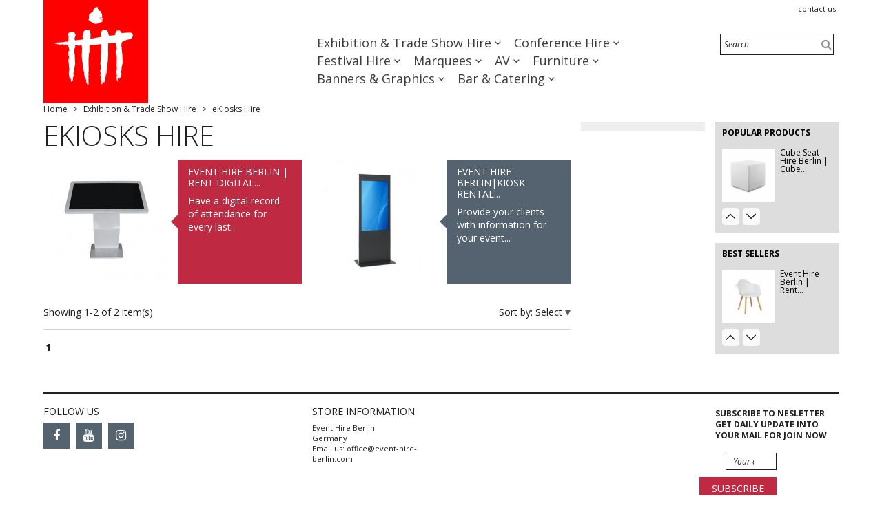

--- FILE ---
content_type: text/html; charset=utf-8
request_url: https://event-hire-berlin.com/30-ekiosks-hire
body_size: 14109
content:
<!doctype html>
<html lang="en">

  <head>
    
      <meta charset="utf-8">
<meta http-equiv="x-ua-compatible" content="ie=edge">


  <title>eKiosks Hire</title>
  <meta name="description" content="">
  <meta name="keywords" content="">
        <link rel="canonical" href="https://event-hire-berlin.com/30-ekiosks-hire">
  

<meta name="viewport" content="width=device-width, initial-scale=1">

<link rel="icon" type="image/vnd.microsoft.icon" href="/img/favicon.ico?1511088466">
<link rel="shortcut icon" type="image/x-icon" href="/img/favicon.ico?1511088466">


    <link rel="stylesheet" href="https://event-hire-berlin.com/themes/01response/assets/css/theme.css" type="text/css" media="all">
  <link rel="stylesheet" href="https://event-hire-berlin.com/modules/ps_facetedsearch/views/dist/front.css" type="text/css" media="all">
  <link rel="stylesheet" href="https://event-hire-berlin.com/modules/ultimatebackground01//views/css/front.css" type="text/css" media="all">
  <link rel="stylesheet" href="https://event-hire-berlin.com/js/jquery/ui/themes/base/minified/jquery-ui.min.css" type="text/css" media="all">
  <link rel="stylesheet" href="https://event-hire-berlin.com/js/jquery/ui/themes/base/minified/jquery.ui.theme.min.css" type="text/css" media="all">
  <link rel="stylesheet" href="https://event-hire-berlin.com/themes/01response/modules/ps_imageslider/css/homeslider.css" type="text/css" media="all">
  <link rel="stylesheet" href="https://event-hire-berlin.com/themes/01response-child/assets/css/custom.css" type="text/css" media="all">




  

  <script type="text/javascript">
        var is_mobile = false;
        var prestashop = {"cart":{"products":[],"totals":{"total":{"type":"total","label":"Total","amount":0,"value":"\u20ac0.00"},"total_including_tax":{"type":"total","label":"Total (tax incl.)","amount":0,"value":"\u20ac0.00"},"total_excluding_tax":{"type":"total","label":"Total (tax excl.)","amount":0,"value":"\u20ac0.00"}},"subtotals":{"products":{"type":"products","label":"Subtotal","amount":0,"value":"\u20ac0.00"},"discounts":null,"shipping":{"type":"shipping","label":"Shipping","amount":0,"value":"Free"},"tax":null},"products_count":0,"summary_string":"0 items","vouchers":{"allowed":0,"added":[]},"discounts":[],"minimalPurchase":0,"minimalPurchaseRequired":""},"currency":{"name":"Euro","iso_code":"EUR","iso_code_num":"978","sign":"\u20ac"},"customer":{"lastname":null,"firstname":null,"email":null,"birthday":null,"newsletter":null,"newsletter_date_add":null,"optin":null,"website":null,"company":null,"siret":null,"ape":null,"is_logged":false,"gender":{"type":null,"name":null},"addresses":[]},"language":{"name":"English (English)","iso_code":"en","locale":"en-US","language_code":"en-us","is_rtl":"0","date_format_lite":"m\/d\/Y","date_format_full":"m\/d\/Y H:i:s","id":1},"page":{"title":"","canonical":"https:\/\/event-hire-berlin.com\/30-ekiosks-hire","meta":{"title":"eKiosks Hire","description":"","keywords":"","robots":"index"},"page_name":"category","body_classes":{"lang-en":true,"lang-rtl":false,"country-DE":true,"currency-EUR":true,"layout-right-column":true,"page-category":true,"tax-display-enabled":true,"category-id-30":true,"category-eKiosks Hire":true,"category-id-parent-14":true,"category-depth-level-3":true},"admin_notifications":[]},"shop":{"name":"Event Hire Berlin","logo":"\/img\/event-hire-berlin-logo-1509995421.jpg","stores_icon":"\/img\/logo_stores.png","favicon":"\/img\/favicon.ico"},"urls":{"base_url":"https:\/\/event-hire-berlin.com\/","current_url":"https:\/\/event-hire-berlin.com\/30-ekiosks-hire","shop_domain_url":"https:\/\/event-hire-berlin.com","img_ps_url":"https:\/\/event-hire-berlin.com\/img\/","img_cat_url":"https:\/\/event-hire-berlin.com\/img\/c\/","img_lang_url":"https:\/\/event-hire-berlin.com\/img\/l\/","img_prod_url":"https:\/\/event-hire-berlin.com\/img\/p\/","img_manu_url":"https:\/\/event-hire-berlin.com\/img\/m\/","img_sup_url":"https:\/\/event-hire-berlin.com\/img\/su\/","img_ship_url":"https:\/\/event-hire-berlin.com\/img\/s\/","img_store_url":"https:\/\/event-hire-berlin.com\/img\/st\/","img_col_url":"https:\/\/event-hire-berlin.com\/img\/co\/","img_url":"https:\/\/event-hire-berlin.com\/themes\/01response-child\/assets\/img\/","css_url":"https:\/\/event-hire-berlin.com\/themes\/01response-child\/assets\/css\/","js_url":"https:\/\/event-hire-berlin.com\/themes\/01response-child\/assets\/js\/","pic_url":"https:\/\/event-hire-berlin.com\/upload\/","pages":{"address":"https:\/\/event-hire-berlin.com\/address","addresses":"https:\/\/event-hire-berlin.com\/addresses","authentication":"https:\/\/event-hire-berlin.com\/login","cart":"https:\/\/event-hire-berlin.com\/cart-old","category":"https:\/\/event-hire-berlin.com\/index.php?controller=category","cms":"https:\/\/event-hire-berlin.com\/index.php?controller=cms","contact":"https:\/\/event-hire-berlin.com\/contact-us","discount":"https:\/\/event-hire-berlin.com\/discount","guest_tracking":"https:\/\/event-hire-berlin.com\/guest-tracking","history":"https:\/\/event-hire-berlin.com\/order-history","identity":"https:\/\/event-hire-berlin.com\/identity","index":"https:\/\/event-hire-berlin.com\/","my_account":"https:\/\/event-hire-berlin.com\/my-account","order_confirmation":"https:\/\/event-hire-berlin.com\/order-confirmation","order_detail":"https:\/\/event-hire-berlin.com\/index.php?controller=order-detail","order_follow":"https:\/\/event-hire-berlin.com\/order-follow","order":"https:\/\/event-hire-berlin.com\/order","order_return":"https:\/\/event-hire-berlin.com\/index.php?controller=order-return","order_slip":"https:\/\/event-hire-berlin.com\/credit-slip","pagenotfound":"https:\/\/event-hire-berlin.com\/page-not-found","password":"https:\/\/event-hire-berlin.com\/password-recovery","pdf_invoice":"https:\/\/event-hire-berlin.com\/index.php?controller=pdf-invoice","pdf_order_return":"https:\/\/event-hire-berlin.com\/index.php?controller=pdf-order-return","pdf_order_slip":"https:\/\/event-hire-berlin.com\/index.php?controller=pdf-order-slip","prices_drop":"https:\/\/event-hire-berlin.com\/prices-drop","product":"https:\/\/event-hire-berlin.com\/index.php?controller=product","search":"https:\/\/event-hire-berlin.com\/search","sitemap":"https:\/\/event-hire-berlin.com\/sitemap","stores":"https:\/\/event-hire-berlin.com\/stores","supplier":"https:\/\/event-hire-berlin.com\/supplier","register":"https:\/\/event-hire-berlin.com\/login?create_account=1","order_login":"https:\/\/event-hire-berlin.com\/order?login=1"},"alternative_langs":{"en-us":"https:\/\/event-hire-berlin.com\/30-ekiosks-hire"},"theme_assets":"\/themes\/01response-child\/assets\/","actions":{"logout":"https:\/\/event-hire-berlin.com\/?mylogout="},"no_picture_image":{"bySize":{"medium_01resp":{"url":"https:\/\/event-hire-berlin.com\/img\/p\/en-default-medium_01resp.jpg","width":90,"height":90},"small_default":{"url":"https:\/\/event-hire-berlin.com\/img\/p\/en-default-small_default.jpg","width":98,"height":98},"cart_default":{"url":"https:\/\/event-hire-berlin.com\/img\/p\/en-default-cart_default.jpg","width":125,"height":125},"home_01resp":{"url":"https:\/\/event-hire-berlin.com\/img\/p\/en-default-home_01resp.jpg","width":180,"height":180},"home_default":{"url":"https:\/\/event-hire-berlin.com\/img\/p\/en-default-home_default.jpg","width":250,"height":250},"large_01resp":{"url":"https:\/\/event-hire-berlin.com\/img\/p\/en-default-large_01resp.jpg","width":375,"height":375},"medium_default":{"url":"https:\/\/event-hire-berlin.com\/img\/p\/en-default-medium_default.jpg","width":452,"height":452},"thickbox_01resp":{"url":"https:\/\/event-hire-berlin.com\/img\/p\/en-default-thickbox_01resp.jpg","width":750,"height":750},"large_default":{"url":"https:\/\/event-hire-berlin.com\/img\/p\/en-default-large_default.jpg","width":800,"height":800}},"small":{"url":"https:\/\/event-hire-berlin.com\/img\/p\/en-default-medium_01resp.jpg","width":90,"height":90},"medium":{"url":"https:\/\/event-hire-berlin.com\/img\/p\/en-default-home_default.jpg","width":250,"height":250},"large":{"url":"https:\/\/event-hire-berlin.com\/img\/p\/en-default-large_default.jpg","width":800,"height":800},"legend":""}},"configuration":{"display_taxes_label":true,"display_prices_tax_incl":false,"is_catalog":true,"show_prices":false,"opt_in":{"partner":false},"quantity_discount":{"type":"discount","label":"Discount"},"voucher_enabled":0,"return_enabled":0},"field_required":[],"breadcrumb":{"links":[{"title":"Home","url":"https:\/\/event-hire-berlin.com\/"},{"title":"Exhibition & Trade Show Hire","url":"https:\/\/event-hire-berlin.com\/14-exhibition-trade-show-hire"},{"title":"eKiosks Hire","url":"https:\/\/event-hire-berlin.com\/30-ekiosks-hire"}],"count":3},"link":{"protocol_link":"https:\/\/","protocol_content":"https:\/\/"},"time":1769023993,"static_token":"e40dd3bbd71c88856363968254a2f3aa","token":"82d7a563e4c573c23f3396af19871c39"};
        var psemailsubscription_subscription = "https:\/\/event-hire-berlin.com\/module\/ps_emailsubscription\/subscription";
      </script>



  <style type="text/css">
    /* 
        CSS
        Custom Style Sheet with ultimatebackground01 module
    */
    body {
                    background-color: #ffffff !important;
                
        
            }

    
    </style>
<style type="text/css">
    /* 
        CSS
        Custom Style Sheet with config01response module
    */
    /* Body Background Color & Text Color */
    
            @import url('https://fonts.googleapis.com/css?family=Open+Sans:400,800,700,400italic,300italic,300|');
    
    body {
        background-color: #ffffff;
        color: #212121;

                    font-family: 'Open Sans', sans-serif;
        
                    font-weight: 400;
            }

    .cart-grid-body .cart-container,
    .page-addresses .address,
    ul.ui-autocomplete {
        background-color: #ffffff;
        color: #212121;
    }

    body#checkout section.checkout-step,
    .product-variants > .product-variants-item .color,
    #header #mobile_top_menu_wrapper,
    .social-sharing li,
    .modal-content {
        background-color: #ffffff;
    }

    .product-variants > .product-variants-item .color:after {
        border-color: #ffffff;
    }

    .products-selection .products-sort .select-title:after {
        border-top-color: #212121;
    }

    h1, h2, .h1, .h2, .block_title,
    .card-block .aeuc_scart, #search_filters > h4:first-child, .sidebar > div > h2:first-child, .sidebar > section > h2:first-child, .sidebar > div > h4:first-child, .sidebar > section > h4:first-child, .sidebar .block_title, .sidebar #search_filters > h4:first-child,
    .our_price_display,
    .menu #top-menu > li > a,
    .product-prices .current-price,
    .products .product-miniature .price,
    .product-actions .add-to-cart,
    .footer-container h3 {
                    font-family: 'Open Sans', sans-serif;
            }
    h1, .h1 {
                    font-weight: 300;
            }

    input[type=text],
    input[type=email],
    input[type=password],
    input[type=tel],
    textarea,
    select.form-control {
        color: #212121;
    }
    .product_tabs_content_container {
        background-color: #ffffff;
    }
    .fancybox-skin {
        background-color: #ffffff !important;
        color: #212121;
    }
    #header #currencies_block_top p,
    #header #languages_block_top p,
    #setCurrency ul,
    #countries ul,
    #countries_block ul {
        background-color: #212121;
        color: rgba(255,255,255,0.75);
    }
    #header #currencies_block_top p:after,
    #header #languages_block_top p:after {
        border-top-color: #ffffff;
    }

    /* Link Color */
    a,
    .product_list li .lnk_view,
    .tabs .nav-tabs .nav-link {
        color: #212121;
    }
    #my-account .myaccount-link-list li a:before {
        border-color: transparent #212121;
    }
    #header #toggle_menu > i {
        background-color: #212121;
    }
    .menu #top-menu .has_submenu > a:after {
        border-top-color: #212121;
    }

    /* Link Hover Color */
    a:hover, a:focus,
    .product_list li .lnk_view:hover,
    .product_list li .lnk_view:focus,
    #header #menu_close:hover {
        color: #000000;
    }
    #my-account .myaccount-link-list li a:hover:before,
    #my-account .myaccount-link-list li a:focus:before {
        border-left-color: #000000;
    }
    .tabs .nav-tabs .nav-link:hover,
    .tabs .nav-tabs .nav-link:focus,
    .tabs .nav-tabs .nav-link.active:hover,
    .tabs .nav-tabs .nav-link.active:focus {
        color: #000000;
    }
    #header #toggle_menu:hover > i {
        background-color: #000000;
    }

    /* Background Blocs */
    .products .product-miniature .product-description,
    .products .product-miniature .product-flags li,
    .footer-container .block-social li a,
    #product .page-content .product-flags li.new,
    #header .dropdown,
    #header .dropdown ul {
        background-color: #556270;
        color: #ffffff;
    }
    .products .product-miniature .functional-buttons {
        color: #ffffff;
    }
    .products .product-miniature:nth-child(3n+1) .product-description,
    .products .product-miniature:nth-child(5) .product-description {
        background-color: #c02942;
    }
    .products .product-miniature:nth-child(4) .product-description {
        background-color: #556270;
    }
    .products .product-miniature:nth-child(3n+1) .product-description:after,
    .products .product-miniature:nth-child(5) .product-description:after {
        border-right-color: #c02942;
    }
    .products .product-miniature .product-description:after,
    .products .product-miniature:nth-child(4) .product-description:after {
        border-right-color: #556270;
    }
    .sidebar .products .product-miniature .product-description {
        background: none;
    }
    /* bloc hover */
    .products .product-miniature > a:hover .product-description,
    .products .product-miniature > a:focus .product-description,
    .footer-container .block-social li a:hover,
    .footer-container .block-social li a:focus,
    #header .dropdown:hover,
    #header .dropdown:hover ul,
    .page-my-account #content .links a:hover,
    .page-my-account #content .links a:focus,
    #content-wrapper #subcategories .products .product-miniature .product-description {
        background-color: #212121;
    }
    .products .product-miniature > a:hover .product-description:after,
    .products .product-miniature > a:focus .product-description:after,
    #content-wrapper #subcategories .products .product-miniature .product-description:after {
        border-right-color: #212121;
    }
    
    .products .product-miniature .discount-percentage,
    .products .product-miniature .product-flags li.discount,
    .products .product-miniature .product-flags li.online-only,
    #product .page-content .product-flags li,
    .page-my-account #content .links a {
        background-color: #c02942;
        color: #ffffff;
    }

    .modal-backdrop {
        background: -moz-linear-gradient(#556270, #c02942);
        background: -webkit-linear-gradient(#556270, #c02942);
        background: -ms-linear-gradient(#556270, #c02942);
        background: -o-linear-gradient(#556270, #c02942);
        background: linear-gradient(#556270, #c02942);;
    }


    /* Background Blocs Sidebar*/
    .boxy {
        background-color: #dddddd;
        color: #000000;
    }

    ul.pagination li {
        border-left-color: rgba(33,33,33,0.75);
    }
    
    /* primary button */
    .btn-primary,
    #header .blockcart .header a > .cart-products-count {
        background-color: #c02942;
        color: #ffffff !important;
    }
    #blockcart-modal .modal-header {
        background-color: #ffffff;
        color: #c02942;
    }
    body#checkout section.checkout-step.-reachable.-complete .step-title:before {
        color: #c02942;
    }
    body#checkout section.checkout-step .address-item.selected {
        border-color: #c02942;
    }

    /* hover button */
    .btn-primary:hover,
    .btn-primary:focus {
        background-color: #212121;
        color: #ffffff !important;
    }

    .product_list li .discount, ul.product_list li .on_sale, .online_only,
    #layer_cart .layer_cart_product h2 {
        color: #c02942;
    }

    /* menu and cart */
    .menu #top-menu > li > a:hover,
    .menu #top-menu > li > a:focus,
    .menu #top-menu > li:hover > a,
    .menu #top-menu .sub-menu {
        background: #212121;
        color: #ffffff;
    }
    .menu #top-menu > li > a:hover:after,
    .menu #top-menu > li > a:focus:after,
    .menu #top-menu > li:hover > a:after {
        border-top-color: #ffffff;
    }
    .menu #top-menu > li .sub-menu .has_submenu > a:after {
        border-left-color: #ffffff;
    }
    .cart_block dt {
        border-bottom-color: rgba(255,255,255,0.25);
    }

    /* border color */
    .footer-container > .container:first-child,
    body#checkout section.checkout-step,
    .products .product-miniature .thumbnail-container:hover,
    .product-cover:hover,
    .product-images > li.thumb-container img:hover,
    .tabs .nav-tabs .nav-link.active,
    .tabs .nav-tabs .nav-link:hover,
    .tabs .nav-tabs .nav-link:focus,
    .product-variants > .product-variants-item .input-color:checked + span:before,
    .product-variants > .product-variants-item ul.color_pick li:hover .color:before,
    .quickview .product-cover img:hover,
    input[type=text]:focus,
    input[type=email]:focus,
    input[type=password]:focus,
    input[type=tel]:focus,
    textarea:focus,
    select.form-control:focus,
    select:hover, select:focus,
    .card,
    ul.ui-autocomplete,
    .sidebar > div, .sidebar > section,
    #search_widget input[type=text],
    .footer-container .container div.block_newsletter .input-wrapper input[type=text], .footer-container .container div.block_newsletter .input-wrapper input[type=email] {
        border-color: #212121
    }
    .page-my-account #content .links a:before {
        border-color: transparent #212121;
    }

    /* border-color opacity */
    .products .product-miniature .thumbnail-container,
    .cart-grid-body .cart-container ul.cart-items li > div,
    .products-selection,
    .pagination,
    ul.page-list li,
    body#checkout section.checkout-step .address-item,
    .order-confirmation-table .order-line > div,
    body#checkout #order-summary-content .order-confirmation-table,
    body#checkout #order-summary-content .summary-selected-carrier,
    .page-addresses .address .address-footer,
    .page-my-account #content .links a,
    .products.list .product-miniature,
    .products.list .product-miniature:before,
    #content-wrapper .block-product-list,
    .product-actions .add,
    .bootstrap-touchspin .btn,
    .bootstrap-touchspin .btn.bootstrap-touchspin-up,
    .tabs .nav-tabs,
    .product-cover,
    #blockcart-modal .divide-right,
    .product-images > li.thumb-container img,
    .product_attributes,
    .product-variants > .product-variants-item .color:before,
    .quickview .modal-footer,
    .quickview .product-cover img,
    input[type=text],
    input[type=email],
    input[type=password],
    input[type=tel],
    textarea,
    select.form-control,
    select,
    .card .card-block,
    .modal-header,
    #header #mobile_top_menu_wrapper .top-menu a,
    .sidebar .products .product-miniature,
    hr,
    .page-footer {
        border-color: rgba(33,33,33,0.2);
    }
    .product_tabs .tab.active {
        border-color: rgba(33,33,33,0.2) rgba(33,33,33,0.2) #ffffff;
        background: #ffffff;
    }

    .bootstrap-touchspin .btn:hover, .bootstrap-touchspin .btn:focus {
        background-color: rgba(33,33,33,0.2);
    }

    .column .block h4, .column .block .title_block,
    .new-box, .new-box:hover,
    .box > .page-subheading,
    .address > .page-subheading,
    ul.address li.address_title .page-subheading {
        background-color: #212121;
        color: #ffffff;
    }

    /* slide description */
    body #homepage-slider .homeslider-description {
        background: rgba(33,33,33,0.5);
        color: #ffffff;
    }

    /* Background Bloc */
    .sidebar > div, .sidebar > section,
    .active_filters,
    .card,
    .login-form {
        background-color: #dddddd;
        color: #000000;
    }
    .sidebar #search_filters_wrapper {
        background-color: rgba(221,221,221,0.5);
    }

    
    @media (max-width: 767px) {
        #content-wrapper .products .product-miniature:nth-child(2n+1) .product-description {
            background-color: #c02942;
        }
        #content-wrapper .products .product-miniature:nth-child(2n+1) .product-description:after {
            border-right-color: #c02942;
        }
        #content-wrapper .products .product-miniature:nth-child(2n) .product-description {
            background-color: #556270;
        }
        #content-wrapper .products .product-miniature:nth-child(2n) .product-description:after {
            border-right-color: #556270;
        }
    }

</style>


			<script type="text/javascript">
				(window.gaDevIds=window.gaDevIds||[]).push('d6YPbH');
				(function(i,s,o,g,r,a,m){i['GoogleAnalyticsObject']=r;i[r]=i[r]||function(){
				(i[r].q=i[r].q||[]).push(arguments)},i[r].l=1*new Date();a=s.createElement(o),
				m=s.getElementsByTagName(o)[0];a.async=1;a.src=g;m.parentNode.insertBefore(a,m)
				})(window,document,'script','//www.google-analytics.com/analytics.js','ga');
				ga('create', 'UA-41038091-27', 'auto');
				ga('require', 'ec');</script>

    
  </head>

  <body id="category" class="lang-en country-de currency-eur layout-right-column page-category tax-display-enabled category-id-30 category-ekiosks-hire category-id-parent-14 category-depth-level-3">
    

    <main>
      
              
      <header id="header">
        
          <div class="container">
  <span id="toggle_menu"><i></i><i></i><i></i></span>

  <div id="header_logo">
    <a href="https://event-hire-berlin.com/">
      <img class="logo img-responsive" src="/img/event-hire-berlin-logo-1509995421.jpg" alt="Event Hire Berlin">
    </a>
  </div>

  
    <nav class="header-nav1">
      <div id="_desktop_contact_link">
  <div id="contact-link">
          <a href="https://event-hire-berlin.com/contact-us">Contact us</a>
      </div>
</div>
      
    </nav>
  

  
    <div class="header-top">
      

<div class="menu col-lg-8 col-md-7 js-top-menu position-static hidden-md-down" id="_desktop_top_menu">
    
          <ul class="top-menu" id="top-menu" data-depth="0">
                    <li class="category" id="category-14">
                         
              <a
                class="dropdown-item"
                href="https://event-hire-berlin.com/14-exhibition-trade-show-hire" data-depth="0"
                              >
                                                                      <span class="pull-xs-right hidden-lg-up">
                    <span data-target="#top_sub_menu_63357" data-toggle="collapse" class="navbar-toggler collapse-icons">
                    
                      <i class="material-icons add">&#xE313;</i>
                      <i class="material-icons remove">&#xE316;</i>
                    </span>
                  </span>
                                Exhibition &amp; Trade Show Hire
              </a>
                            <div  class="popover sub-menu js-sub-menu collapse" id="top_sub_menu_63357">
                
          <ul class="top-menu"  data-depth="1">
                    <li class="category" id="category-24">
                         
              <a
                class="dropdown-item dropdown-submenu"
                href="https://event-hire-berlin.com/24-display-plinths-hire" data-depth="1"
                              >
                                Display Plinths Hire
              </a>
                          </li>
                    <li class="category" id="category-25">
                         
              <a
                class="dropdown-item dropdown-submenu"
                href="https://event-hire-berlin.com/25-popup-exhibition-stands" data-depth="1"
                              >
                                Popup Exhibition Stands
              </a>
                          </li>
                    <li class="category" id="category-26">
                         
              <a
                class="dropdown-item dropdown-submenu"
                href="https://event-hire-berlin.com/26-temp-exhibition-stands" data-depth="1"
                              >
                                Temp Exhibition Stands
              </a>
                          </li>
                    <li class="category" id="category-27">
                         
              <a
                class="dropdown-item dropdown-submenu"
                href="https://event-hire-berlin.com/27-individual-stand-build" data-depth="1"
                              >
                                Individual Stand Build
              </a>
                          </li>
                    <li class="category" id="category-28">
                         
              <a
                class="dropdown-item dropdown-submenu"
                href="https://event-hire-berlin.com/28-tension-fabric-structures" data-depth="1"
                              >
                                Tension Fabric Structures
              </a>
                          </li>
                    <li class="category" id="category-29">
                         
              <a
                class="dropdown-item dropdown-submenu"
                href="https://event-hire-berlin.com/29-lightboxes" data-depth="1"
                              >
                                Lightboxes
              </a>
                          </li>
                    <li class="category current " id="category-30">
                         
              <a
                class="dropdown-item dropdown-submenu"
                href="https://event-hire-berlin.com/30-ekiosks-hire" data-depth="1"
                              >
                                eKiosks Hire
              </a>
                          </li>
                    <li class="category" id="category-31">
                         
              <a
                class="dropdown-item dropdown-submenu"
                href="https://event-hire-berlin.com/31-modular-exhibition-stands" data-depth="1"
                              >
                                Modular Exhibition Stands
              </a>
                          </li>
                    <li class="category" id="category-32">
                         
              <a
                class="dropdown-item dropdown-submenu"
                href="https://event-hire-berlin.com/32-hanging-banners" data-depth="1"
                              >
                                Hanging Banners
              </a>
                          </li>
                    <li class="category" id="category-33">
                         
              <a
                class="dropdown-item dropdown-submenu"
                href="https://event-hire-berlin.com/33-inflatable-structures" data-depth="1"
                              >
                                Inflatable Structures
              </a>
                          </li>
                    <li class="category" id="category-35">
                         
              <a
                class="dropdown-item dropdown-submenu"
                href="https://event-hire-berlin.com/35-step-repeat-walls" data-depth="1"
                              >
                                Step &amp; Repeat Walls
              </a>
                          </li>
                    <li class="category" id="category-37">
                         
              <a
                class="dropdown-item dropdown-submenu"
                href="https://event-hire-berlin.com/37-demo-pods-counters" data-depth="1"
                              >
                                Demo Pods &amp; Counters
              </a>
                          </li>
                    <li class="category" id="category-38">
                         
              <a
                class="dropdown-item dropdown-submenu"
                href="https://event-hire-berlin.com/38-exhibition-event-flooring" data-depth="1"
                              >
                                Exhibition &amp; Event Flooring
              </a>
                          </li>
                    <li class="category" id="category-39">
                         
              <a
                class="dropdown-item dropdown-submenu"
                href="https://event-hire-berlin.com/39-furniture-hire" data-depth="1"
                              >
                                Furniture Hire
              </a>
                          </li>
                    <li class="category" id="category-40">
                         
              <a
                class="dropdown-item dropdown-submenu"
                href="https://event-hire-berlin.com/40-accessory" data-depth="1"
                              >
                                Accessory
              </a>
                          </li>
                    <li class="category" id="category-158">
                         
              <a
                class="dropdown-item dropdown-submenu"
                href="https://event-hire-berlin.com/158-messeboden-messeteppich" data-depth="1"
                              >
                                Messeboden &amp; Messeteppich
              </a>
                          </li>
              </ul>
    
				<div class="menu-banners">
				  					<div class="menu-banner">
						<img src="https://event-hire-berlin.com/img/c/14-0_thumb.jpg" alt="" />
					</div>
				  				</div>
              </div>
                          </li>
                    <li class="category" id="category-15">
                         
              <a
                class="dropdown-item"
                href="https://event-hire-berlin.com/15-conference-hire" data-depth="0"
                              >
                                                                      <span class="pull-xs-right hidden-lg-up">
                    <span data-target="#top_sub_menu_34250" data-toggle="collapse" class="navbar-toggler collapse-icons">
                    
                      <i class="material-icons add">&#xE313;</i>
                      <i class="material-icons remove">&#xE316;</i>
                    </span>
                  </span>
                                Conference Hire
              </a>
                            <div  class="popover sub-menu js-sub-menu collapse" id="top_sub_menu_34250">
                
          <ul class="top-menu"  data-depth="1">
                    <li class="category" id="category-41">
                         
              <a
                class="dropdown-item dropdown-submenu"
                href="https://event-hire-berlin.com/41-lectern-hire" data-depth="1"
                              >
                                Lectern Hire
              </a>
                          </li>
                    <li class="category" id="category-42">
                         
              <a
                class="dropdown-item dropdown-submenu"
                href="https://event-hire-berlin.com/42-stage-hire" data-depth="1"
                              >
                                Stage Hire
              </a>
                          </li>
                    <li class="category" id="category-43">
                         
              <a
                class="dropdown-item dropdown-submenu"
                href="https://event-hire-berlin.com/43-exhibition-screens" data-depth="1"
                              >
                                Exhibition Screens
              </a>
                          </li>
                    <li class="category" id="category-44">
                         
              <a
                class="dropdown-item dropdown-submenu"
                href="https://event-hire-berlin.com/44-coat-rail-hire" data-depth="1"
                              >
                                Coat Rail Hire
              </a>
                          </li>
                    <li class="category" id="category-45">
                         
              <a
                class="dropdown-item dropdown-submenu"
                href="https://event-hire-berlin.com/45-display-boards" data-depth="1"
                              >
                                Display Boards
              </a>
                          </li>
                    <li class="category" id="category-46">
                         
              <a
                class="dropdown-item dropdown-submenu"
                href="https://event-hire-berlin.com/46-microphones" data-depth="1"
                              >
                                Microphones
              </a>
                          </li>
                    <li class="category" id="category-47">
                         
              <a
                class="dropdown-item dropdown-submenu"
                href="https://event-hire-berlin.com/47-mirror-hire" data-depth="1"
                              >
                                Mirror Hire
              </a>
                          </li>
                    <li class="category" id="category-48">
                         
              <a
                class="dropdown-item dropdown-submenu"
                href="https://event-hire-berlin.com/48-projector-hire" data-depth="1"
                              >
                                Projector Hire
              </a>
                          </li>
                    <li class="category" id="category-49">
                         
              <a
                class="dropdown-item dropdown-submenu"
                href="https://event-hire-berlin.com/49-folding-chair-hire" data-depth="1"
                              >
                                Folding Chair Hire
              </a>
                          </li>
                    <li class="category" id="category-50">
                         
              <a
                class="dropdown-item dropdown-submenu"
                href="https://event-hire-berlin.com/50-post-rope-hire" data-depth="1"
                              >
                                Post &amp; Rope Hire
              </a>
                          </li>
                    <li class="category" id="category-51">
                         
              <a
                class="dropdown-item dropdown-submenu"
                href="https://event-hire-berlin.com/51-projection-screens" data-depth="1"
                              >
                                Projection Screens
              </a>
                          </li>
                    <li class="category" id="category-140">
                         
              <a
                class="dropdown-item dropdown-submenu"
                href="https://event-hire-berlin.com/140-accessory" data-depth="1"
                              >
                                Accessory
              </a>
                          </li>
              </ul>
    
				<div class="menu-banners">
				  					<div class="menu-banner">
						<img src="https://event-hire-berlin.com/img/c/15-0_thumb.jpg" alt="" />
					</div>
				  				</div>
              </div>
                          </li>
                    <li class="category" id="category-16">
                         
              <a
                class="dropdown-item"
                href="https://event-hire-berlin.com/16-festival-hire" data-depth="0"
                              >
                                                                      <span class="pull-xs-right hidden-lg-up">
                    <span data-target="#top_sub_menu_21378" data-toggle="collapse" class="navbar-toggler collapse-icons">
                    
                      <i class="material-icons add">&#xE313;</i>
                      <i class="material-icons remove">&#xE316;</i>
                    </span>
                  </span>
                                Festival Hire
              </a>
                            <div  class="popover sub-menu js-sub-menu collapse" id="top_sub_menu_21378">
                
          <ul class="top-menu"  data-depth="1">
                    <li class="category" id="category-52">
                         
              <a
                class="dropdown-item dropdown-submenu"
                href="https://event-hire-berlin.com/52-loo-hire" data-depth="1"
                              >
                                Loo Hire
              </a>
                          </li>
                    <li class="category" id="category-53">
                         
              <a
                class="dropdown-item dropdown-submenu"
                href="https://event-hire-berlin.com/53-generator-hire" data-depth="1"
                              >
                                Generator Hire
              </a>
                          </li>
                    <li class="category" id="category-54">
                         
              <a
                class="dropdown-item dropdown-submenu"
                href="https://event-hire-berlin.com/54-scaffolding-hire" data-depth="1"
                              >
                                Scaffolding Hire
              </a>
                          </li>
                    <li class="category" id="category-56">
                         
              <a
                class="dropdown-item dropdown-submenu"
                href="https://event-hire-berlin.com/56-stage-hire" data-depth="1"
                              >
                                Stage Hire
              </a>
                          </li>
                    <li class="category" id="category-57">
                         
              <a
                class="dropdown-item dropdown-submenu"
                href="https://event-hire-berlin.com/57-hedge-hire" data-depth="1"
                              >
                                Hedge Hire
              </a>
                          </li>
                    <li class="category" id="category-58">
                         
              <a
                class="dropdown-item dropdown-submenu"
                href="https://event-hire-berlin.com/58-bench-hire" data-depth="1"
                              >
                                Bench Hire
              </a>
                          </li>
                    <li class="category" id="category-59">
                         
              <a
                class="dropdown-item dropdown-submenu"
                href="https://event-hire-berlin.com/59-parasol-hire" data-depth="1"
                              >
                                Parasol Hire
              </a>
                          </li>
                    <li class="category" id="category-60">
                         
              <a
                class="dropdown-item dropdown-submenu"
                href="https://event-hire-berlin.com/60-patio-heater-hire" data-depth="1"
                              >
                                Patio Heater Hire
              </a>
                          </li>
                    <li class="category" id="category-61">
                         
              <a
                class="dropdown-item dropdown-submenu"
                href="https://event-hire-berlin.com/61-marquees-tents" data-depth="1"
                              >
                                Marquees &amp; Tents
              </a>
                          </li>
                    <li class="category" id="category-62">
                         
              <a
                class="dropdown-item dropdown-submenu"
                href="https://event-hire-berlin.com/62-bar-hire" data-depth="1"
                              >
                                Bar Hire
              </a>
                          </li>
                    <li class="category" id="category-63">
                         
              <a
                class="dropdown-item dropdown-submenu"
                href="https://event-hire-berlin.com/63-floor-hire" data-depth="1"
                              >
                                Floor Hire
              </a>
                          </li>
                    <li class="category" id="category-137">
                         
              <a
                class="dropdown-item dropdown-submenu"
                href="https://event-hire-berlin.com/137-accessory" data-depth="1"
                              >
                                Accessory
              </a>
                          </li>
              </ul>
    
				<div class="menu-banners">
				  					<div class="menu-banner">
						<img src="https://event-hire-berlin.com/img/c/16-0_thumb.jpg" alt="" />
					</div>
				  				</div>
              </div>
                          </li>
                    <li class="category" id="category-17">
                         
              <a
                class="dropdown-item"
                href="https://event-hire-berlin.com/17-marquees" data-depth="0"
                              >
                                                                      <span class="pull-xs-right hidden-lg-up">
                    <span data-target="#top_sub_menu_2419" data-toggle="collapse" class="navbar-toggler collapse-icons">
                    
                      <i class="material-icons add">&#xE313;</i>
                      <i class="material-icons remove">&#xE316;</i>
                    </span>
                  </span>
                                Marquees
              </a>
                            <div  class="popover sub-menu js-sub-menu collapse" id="top_sub_menu_2419">
                
          <ul class="top-menu"  data-depth="1">
                    <li class="category" id="category-64">
                         
              <a
                class="dropdown-item dropdown-submenu"
                href="https://event-hire-berlin.com/64-marquee-hire" data-depth="1"
                              >
                                Marquee Hire
              </a>
                          </li>
                    <li class="category" id="category-65">
                         
              <a
                class="dropdown-item dropdown-submenu"
                href="https://event-hire-berlin.com/65-gazebo-hire" data-depth="1"
                              >
                                Gazebo Hire
              </a>
                          </li>
                    <li class="category" id="category-66">
                         
              <a
                class="dropdown-item dropdown-submenu"
                href="https://event-hire-berlin.com/66-market-stall-hire" data-depth="1"
                              >
                                Market Stall Hire
              </a>
                          </li>
                    <li class="category" id="category-67">
                         
              <a
                class="dropdown-item dropdown-submenu"
                href="https://event-hire-berlin.com/67-tent-hire" data-depth="1"
                              >
                                Tent Hire
              </a>
                          </li>
                    <li class="category" id="category-68">
                         
              <a
                class="dropdown-item dropdown-submenu"
                href="https://event-hire-berlin.com/68-floor-hire" data-depth="1"
                              >
                                Floor Hire
              </a>
                          </li>
                    <li class="category" id="category-69">
                         
              <a
                class="dropdown-item dropdown-submenu"
                href="https://event-hire-berlin.com/69-heating" data-depth="1"
                              >
                                Heating
              </a>
                          </li>
                    <li class="category" id="category-70">
                         
              <a
                class="dropdown-item dropdown-submenu"
                href="https://event-hire-berlin.com/70-lighting" data-depth="1"
                              >
                                Lighting
              </a>
                          </li>
                    <li class="category" id="category-71">
                         
              <a
                class="dropdown-item dropdown-submenu"
                href="https://event-hire-berlin.com/71-accesories" data-depth="1"
                              >
                                Accesories
              </a>
                          </li>
              </ul>
    
				<div class="menu-banners">
				  					<div class="menu-banner">
						<img src="https://event-hire-berlin.com/img/c/17-0_thumb.jpg" alt="" />
					</div>
				  				</div>
              </div>
                          </li>
                    <li class="category" id="category-18">
                         
              <a
                class="dropdown-item"
                href="https://event-hire-berlin.com/18-av" data-depth="0"
                              >
                                                                      <span class="pull-xs-right hidden-lg-up">
                    <span data-target="#top_sub_menu_64316" data-toggle="collapse" class="navbar-toggler collapse-icons">
                    
                      <i class="material-icons add">&#xE313;</i>
                      <i class="material-icons remove">&#xE316;</i>
                    </span>
                  </span>
                                AV
              </a>
                            <div  class="popover sub-menu js-sub-menu collapse" id="top_sub_menu_64316">
                
          <ul class="top-menu"  data-depth="1">
                    <li class="category" id="category-72">
                         
              <a
                class="dropdown-item dropdown-submenu"
                href="https://event-hire-berlin.com/72-led-tv-screen-hire" data-depth="1"
                              >
                                LED TV Screen Hire
              </a>
                          </li>
                    <li class="category" id="category-73">
                         
              <a
                class="dropdown-item dropdown-submenu"
                href="https://event-hire-berlin.com/73-video-wall-hire" data-depth="1"
                              >
                                Video Wall Hire
              </a>
                          </li>
                    <li class="category" id="category-74">
                         
              <a
                class="dropdown-item dropdown-submenu"
                href="https://event-hire-berlin.com/74-led-screens-walls-hire" data-depth="1"
                              >
                                LED Screens &amp; Walls Hire
              </a>
                          </li>
                    <li class="category" id="category-75">
                         
              <a
                class="dropdown-item dropdown-submenu"
                href="https://event-hire-berlin.com/75-projection-hire" data-depth="1"
                              >
                                Projection Hire
              </a>
                          </li>
                    <li class="category" id="category-76">
                         
              <a
                class="dropdown-item dropdown-submenu"
                href="https://event-hire-berlin.com/76-lighting-hire" data-depth="1"
                              >
                                Lighting Hire
              </a>
                          </li>
                    <li class="category" id="category-77">
                         
              <a
                class="dropdown-item dropdown-submenu"
                href="https://event-hire-berlin.com/77-pa-sound-systems" data-depth="1"
                              >
                                PA &amp; Sound Systems
              </a>
                          </li>
                    <li class="category" id="category-78">
                         
              <a
                class="dropdown-item dropdown-submenu"
                href="https://event-hire-berlin.com/78-digital-ekiosk-hire" data-depth="1"
                              >
                                Digital eKiosk Hire
              </a>
                          </li>
                    <li class="category" id="category-79">
                         
              <a
                class="dropdown-item dropdown-submenu"
                href="https://event-hire-berlin.com/79-event-wifi" data-depth="1"
                              >
                                Event WiFi
              </a>
                          </li>
                    <li class="category" id="category-80">
                         
              <a
                class="dropdown-item dropdown-submenu"
                href="https://event-hire-berlin.com/80-temporary-power" data-depth="1"
                              >
                                Temporary Power
              </a>
                          </li>
                    <li class="category" id="category-81">
                         
              <a
                class="dropdown-item dropdown-submenu"
                href="https://event-hire-berlin.com/81-av-technicians" data-depth="1"
                              >
                                AV Technicians
              </a>
                          </li>
                    <li class="category" id="category-82">
                         
              <a
                class="dropdown-item dropdown-submenu"
                href="https://event-hire-berlin.com/82-lectern-hire" data-depth="1"
                              >
                                Lectern Hire
              </a>
                          </li>
                    <li class="category" id="category-83">
                         
              <a
                class="dropdown-item dropdown-submenu"
                href="https://event-hire-berlin.com/83-stage-hire" data-depth="1"
                              >
                                Stage Hire
              </a>
                          </li>
                    <li class="category" id="category-134">
                         
              <a
                class="dropdown-item dropdown-submenu"
                href="https://event-hire-berlin.com/134-microphones" data-depth="1"
                              >
                                Microphones
              </a>
                          </li>
                    <li class="category" id="category-135">
                         
              <a
                class="dropdown-item dropdown-submenu"
                href="https://event-hire-berlin.com/135-speakers-subs-hire" data-depth="1"
                              >
                                Speakers &amp; Subs Hire
              </a>
                          </li>
                    <li class="category" id="category-138">
                         
              <a
                class="dropdown-item dropdown-submenu"
                href="https://event-hire-berlin.com/138-accessory" data-depth="1"
                              >
                                Accessory
              </a>
                          </li>
                    <li class="category" id="category-139">
                         
              <a
                class="dropdown-item dropdown-submenu"
                href="https://event-hire-berlin.com/139-notebooks-ipads" data-depth="1"
                              >
                                Notebooks &amp; iPads
              </a>
                          </li>
                    <li class="category" id="category-251">
                         
              <a
                class="dropdown-item dropdown-submenu"
                href="https://event-hire-berlin.com/251-smoke-machines" data-depth="1"
                              >
                                Smoke Machines
              </a>
                          </li>
              </ul>
    
				<div class="menu-banners">
				  					<div class="menu-banner">
						<img src="https://event-hire-berlin.com/img/c/18-0_thumb.jpg" alt="" />
					</div>
				  				</div>
              </div>
                          </li>
                    <li class="category" id="category-20">
                         
              <a
                class="dropdown-item"
                href="https://event-hire-berlin.com/20-furniture" data-depth="0"
                              >
                                                                      <span class="pull-xs-right hidden-lg-up">
                    <span data-target="#top_sub_menu_95152" data-toggle="collapse" class="navbar-toggler collapse-icons">
                    
                      <i class="material-icons add">&#xE313;</i>
                      <i class="material-icons remove">&#xE316;</i>
                    </span>
                  </span>
                                Furniture
              </a>
                            <div  class="popover sub-menu js-sub-menu collapse" id="top_sub_menu_95152">
                
          <ul class="top-menu"  data-depth="1">
                    <li class="category" id="category-92">
                         
              <a
                class="dropdown-item dropdown-submenu"
                href="https://event-hire-berlin.com/92-bar-stool-hire" data-depth="1"
                              >
                                Bar Stool Hire
              </a>
                          </li>
                    <li class="category" id="category-93">
                         
              <a
                class="dropdown-item dropdown-submenu"
                href="https://event-hire-berlin.com/93-chair-hire" data-depth="1"
                              >
                                Chair Hire
              </a>
                          </li>
                    <li class="category" id="category-95">
                         
              <a
                class="dropdown-item dropdown-submenu"
                href="https://event-hire-berlin.com/95-sofa-hire" data-depth="1"
                              >
                                Sofa Hire
              </a>
                          </li>
                    <li class="category" id="category-96">
                         
              <a
                class="dropdown-item dropdown-submenu"
                href="https://event-hire-berlin.com/96-bar-hire" data-depth="1"
                              >
                                Bar Hire
              </a>
                          </li>
                    <li class="category" id="category-97">
                         
              <a
                class="dropdown-item dropdown-submenu"
                href="https://event-hire-berlin.com/97-led-furniture-hire" data-depth="1"
                              >
                                LED Furniture Hire
              </a>
                          </li>
                    <li class="category" id="category-98">
                         
              <a
                class="dropdown-item dropdown-submenu"
                href="https://event-hire-berlin.com/98-table-hire" data-depth="1"
                              >
                                Table Hire
              </a>
                          </li>
                    <li class="category" id="category-99">
                         
              <a
                class="dropdown-item dropdown-submenu"
                href="https://event-hire-berlin.com/99-picnic-bench-hire" data-depth="1"
                              >
                                Picnic Bench Hire
              </a>
                          </li>
                    <li class="category" id="category-100">
                         
              <a
                class="dropdown-item dropdown-submenu"
                href="https://event-hire-berlin.com/100-event-decor-hire" data-depth="1"
                              >
                                Event Decor Hire
              </a>
                          </li>
                    <li class="category" id="category-102">
                         
              <a
                class="dropdown-item dropdown-submenu"
                href="https://event-hire-berlin.com/102-accessory-hire" data-depth="1"
                              >
                                Accessory Hire
              </a>
                          </li>
                    <li class="category" id="category-141">
                         
              <a
                class="dropdown-item dropdown-submenu"
                href="https://event-hire-berlin.com/141-pipe-drape-hire" data-depth="1"
                              >
                                Pipe &amp; Drape Hire
              </a>
                          </li>
                    <li class="category" id="category-142">
                         
              <a
                class="dropdown-item dropdown-submenu"
                href="https://event-hire-berlin.com/142-plinth-hire" data-depth="1"
                              >
                                Plinth Hire
              </a>
                          </li>
                    <li class="category" id="category-146">
                         
              <a
                class="dropdown-item dropdown-submenu"
                href="https://event-hire-berlin.com/146-artificial-plants-hire" data-depth="1"
                              >
                                Artificial Plants Hire
              </a>
                          </li>
              </ul>
    
				<div class="menu-banners">
				  					<div class="menu-banner">
						<img src="https://event-hire-berlin.com/img/c/20-0_thumb.jpg" alt="" />
					</div>
				  				</div>
              </div>
                          </li>
                    <li class="category" id="category-21">
                         
              <a
                class="dropdown-item"
                href="https://event-hire-berlin.com/21-banners-graphics" data-depth="0"
                              >
                                                                      <span class="pull-xs-right hidden-lg-up">
                    <span data-target="#top_sub_menu_39376" data-toggle="collapse" class="navbar-toggler collapse-icons">
                    
                      <i class="material-icons add">&#xE313;</i>
                      <i class="material-icons remove">&#xE316;</i>
                    </span>
                  </span>
                                Banners &amp; Graphics
              </a>
                            <div  class="popover sub-menu js-sub-menu collapse" id="top_sub_menu_39376">
                
          <ul class="top-menu"  data-depth="1">
                    <li class="category" id="category-103">
                         
              <a
                class="dropdown-item dropdown-submenu"
                href="https://event-hire-berlin.com/103-banner-printing" data-depth="1"
                              >
                                Banner Printing
              </a>
                          </li>
                    <li class="category" id="category-105">
                         
              <a
                class="dropdown-item dropdown-submenu"
                href="https://event-hire-berlin.com/105-popup-stands" data-depth="1"
                              >
                                Popup Stands
              </a>
                          </li>
                    <li class="category" id="category-106">
                         
              <a
                class="dropdown-item dropdown-submenu"
                href="https://event-hire-berlin.com/106-construction-fence-printing" data-depth="1"
                              >
                                Construction Fence Printing
              </a>
                          </li>
                    <li class="category" id="category-107">
                         
              <a
                class="dropdown-item dropdown-submenu"
                href="https://event-hire-berlin.com/107-building-wraps" data-depth="1"
                              >
                                Building Wraps
              </a>
                          </li>
                    <li class="category" id="category-108">
                         
              <a
                class="dropdown-item dropdown-submenu"
                href="https://event-hire-berlin.com/108-advertising-hoardings" data-depth="1"
                              >
                                Advertising Hoardings
              </a>
                          </li>
                    <li class="category" id="category-109">
                         
              <a
                class="dropdown-item dropdown-submenu"
                href="https://event-hire-berlin.com/109-light-boxes" data-depth="1"
                              >
                                Light Boxes
              </a>
                          </li>
                    <li class="category" id="category-110">
                         
              <a
                class="dropdown-item dropdown-submenu"
                href="https://event-hire-berlin.com/110-beachflags" data-depth="1"
                              >
                                Beachflags
              </a>
                          </li>
                    <li class="category" id="category-111">
                         
              <a
                class="dropdown-item dropdown-submenu"
                href="https://event-hire-berlin.com/111-vinyl-stickers-printing" data-depth="1"
                              >
                                Vinyl Stickers Printing
              </a>
                          </li>
                    <li class="category" id="category-112">
                         
              <a
                class="dropdown-item dropdown-submenu"
                href="https://event-hire-berlin.com/112-large-format-printing" data-depth="1"
                              >
                                Large Format Printing
              </a>
                          </li>
                    <li class="category" id="category-113">
                         
              <a
                class="dropdown-item dropdown-submenu"
                href="https://event-hire-berlin.com/113-retail-graphics" data-depth="1"
                              >
                                Retail Graphics
              </a>
                          </li>
                    <li class="category" id="category-114">
                         
              <a
                class="dropdown-item dropdown-submenu"
                href="https://event-hire-berlin.com/114-vehicle-wrapping" data-depth="1"
                              >
                                Vehicle Wrapping
              </a>
                          </li>
                    <li class="category" id="category-115">
                         
              <a
                class="dropdown-item dropdown-submenu"
                href="https://event-hire-berlin.com/115-signage-letters" data-depth="1"
                              >
                                Signage &amp; Letters
              </a>
                          </li>
                    <li class="category" id="category-119">
                         
              <a
                class="dropdown-item dropdown-submenu"
                href="https://event-hire-berlin.com/119-wall-coverings" data-depth="1"
                              >
                                Wall Coverings
              </a>
                          </li>
                    <li class="category" id="category-120">
                         
              <a
                class="dropdown-item dropdown-submenu"
                href="https://event-hire-berlin.com/120-window-graphics" data-depth="1"
                              >
                                Window Graphics
              </a>
                          </li>
                    <li class="category" id="category-122">
                         
              <a
                class="dropdown-item dropdown-submenu"
                href="https://event-hire-berlin.com/122-prop-building" data-depth="1"
                              >
                                Prop Building
              </a>
                          </li>
                    <li class="category" id="category-123">
                         
              <a
                class="dropdown-item dropdown-submenu"
                href="https://event-hire-berlin.com/123-portable-displays" data-depth="1"
                              >
                                Portable Displays
              </a>
                          </li>
                    <li class="category" id="category-143">
                         
              <a
                class="dropdown-item dropdown-submenu"
                href="https://event-hire-berlin.com/143-hanging-banners" data-depth="1"
                              >
                                Hanging Banners
              </a>
                          </li>
                    <li class="category" id="category-145">
                         
              <a
                class="dropdown-item dropdown-submenu"
                href="https://event-hire-berlin.com/145-clothing-merchandise" data-depth="1"
                              >
                                Clothing &amp; Merchandise
              </a>
                          </li>
                    <li class="category" id="category-147">
                         
              <a
                class="dropdown-item dropdown-submenu"
                href="https://event-hire-berlin.com/147-step-repeat-boards" data-depth="1"
                              >
                                Step &amp; Repeat Boards
              </a>
                          </li>
                    <li class="category" id="category-222">
                         
              <a
                class="dropdown-item dropdown-submenu"
                href="https://event-hire-berlin.com/222-bauzaun-banner-drucken" data-depth="1"
                              >
                                Bauzaun-Banner drucken
              </a>
                          </li>
                    <li class="category" id="category-226">
                         
              <a
                class="dropdown-item dropdown-submenu"
                href="https://event-hire-berlin.com/226-fahnen-flaggen" data-depth="1"
                              >
                                Fahnen &amp; Flaggen
              </a>
                          </li>
              </ul>
    
				<div class="menu-banners">
				  					<div class="menu-banner">
						<img src="https://event-hire-berlin.com/img/c/21-0_thumb.jpg" alt="" />
					</div>
				  				</div>
              </div>
                          </li>
                    <li class="category" id="category-22">
                         
              <a
                class="dropdown-item"
                href="https://event-hire-berlin.com/22-bar-catering" data-depth="0"
                              >
                                                                      <span class="pull-xs-right hidden-lg-up">
                    <span data-target="#top_sub_menu_6631" data-toggle="collapse" class="navbar-toggler collapse-icons">
                    
                      <i class="material-icons add">&#xE313;</i>
                      <i class="material-icons remove">&#xE316;</i>
                    </span>
                  </span>
                                Bar &amp; Catering
              </a>
                            <div  class="popover sub-menu js-sub-menu collapse" id="top_sub_menu_6631">
                
          <ul class="top-menu"  data-depth="1">
                    <li class="category" id="category-124">
                         
              <a
                class="dropdown-item dropdown-submenu"
                href="https://event-hire-berlin.com/124-bar-hire" data-depth="1"
                              >
                                Bar Hire
              </a>
                          </li>
                    <li class="category" id="category-125">
                         
              <a
                class="dropdown-item dropdown-submenu"
                href="https://event-hire-berlin.com/125-led-bar-hire" data-depth="1"
                              >
                                LED Bar Hire
              </a>
                          </li>
                    <li class="category" id="category-126">
                         
              <a
                class="dropdown-item dropdown-submenu"
                href="https://event-hire-berlin.com/126-bar-stool-hire" data-depth="1"
                              >
                                Bar Stool Hire
              </a>
                          </li>
                    <li class="category" id="category-127">
                         
              <a
                class="dropdown-item dropdown-submenu"
                href="https://event-hire-berlin.com/127-coffee-machines" data-depth="1"
                              >
                                Coffee Machines
              </a>
                          </li>
                    <li class="category" id="category-128">
                         
              <a
                class="dropdown-item dropdown-submenu"
                href="https://event-hire-berlin.com/128-lighting" data-depth="1"
                              >
                                Lighting
              </a>
                          </li>
                    <li class="category" id="category-129">
                         
              <a
                class="dropdown-item dropdown-submenu"
                href="https://event-hire-berlin.com/129-fridge-hire" data-depth="1"
                              >
                                Fridge Hire
              </a>
                          </li>
                    <li class="category" id="category-130">
                         
              <a
                class="dropdown-item dropdown-submenu"
                href="https://event-hire-berlin.com/130-kitchen-hire" data-depth="1"
                              >
                                Kitchen Hire
              </a>
                          </li>
                    <li class="category" id="category-131">
                         
              <a
                class="dropdown-item dropdown-submenu"
                href="https://event-hire-berlin.com/131-chafing-dish-hire" data-depth="1"
                              >
                                Chafing Dish Hire
              </a>
                          </li>
                    <li class="category" id="category-132">
                         
              <a
                class="dropdown-item dropdown-submenu"
                href="https://event-hire-berlin.com/132-picnic-bench-hire" data-depth="1"
                              >
                                Picnic Bench Hire
              </a>
                          </li>
                    <li class="category" id="category-133">
                         
              <a
                class="dropdown-item dropdown-submenu"
                href="https://event-hire-berlin.com/133-accessory" data-depth="1"
                              >
                                Accessory
              </a>
                          </li>
                    <li class="category" id="category-249">
                         
              <a
                class="dropdown-item dropdown-submenu"
                href="https://event-hire-berlin.com/249-decoration" data-depth="1"
                              >
                                Decoration
              </a>
                          </li>
              </ul>
    
				<div class="menu-banners">
				  					<div class="menu-banner">
						<img src="https://event-hire-berlin.com/img/c/22-0_thumb.jpg" alt="" />
					</div>
				  				</div>
              </div>
                          </li>
              </ul>
    
    <div class="clearfix"></div>
</div>
<!-- Block search module TOP -->

<div id="search_widget" class="col-lg-4 col-md-5 col-sm-12 search-widget" data-search-controller-url="//event-hire-berlin.com/search">
		<span class="search_button"></span>
	<div class="searchtoggle">
	<form method="get" action="//event-hire-berlin.com/search">
		<input type="hidden" name="controller" value="search">
		<input type="text" name="s" value="" placeholder="Search" aria-label="Search">
		<button type="submit">
			
		</button>
	</form>
</div>
</div>
<!-- /Block search module TOP -->
    
      <nav class="header-nav2">
        
      </nav>
    </div>
  

  <div id="mobile_top_menu_wrapper">
    <span id="menu_close"></span>
    <div id="header_logo_mobile">
      <a href="https://event-hire-berlin.com/">
        <img class="logo img-responsive" src="/img/event-hire-berlin-logo-1509995421.jpg" alt="Event Hire Berlin">
      </a>
    </div>
    <div class="js-top-menu top" id="_mobile_search_bar"></div>
    <div class="js-top-menu top" id="_mobile_user_links"></div>
    <div class="js-top-menu middle" id="_mobile_top_menu"></div>
    <div class="js-top-menu bottom">
      <div class="row">
        <div id="_mobile_currency_selector" class="col-xs-6"></div>
        <div id="_mobile_language_selector" class="col-xs-6"></div>
      </div>
      <div id="_mobile_contact_link"></div>
    </div>
  </div>

</div>
        
      </header>
      
        <aside id="notifications">
  <div class="container">
    
    
    
      </div>
</aside>
      
      <section id="wrapper">
        <div class="container">
          
            <nav data-depth="3" class="breadcrumb">
  <ol itemscope itemtype="http://schema.org/BreadcrumbList">
          <li itemprop="itemListElement" itemscope itemtype="http://schema.org/ListItem">
        <a itemprop="item" href="https://event-hire-berlin.com/">
          <span itemprop="name">Home</span>
        </a>
        <meta itemprop="position" content="1">
      </li>
          <li itemprop="itemListElement" itemscope itemtype="http://schema.org/ListItem">
        <a itemprop="item" href="https://event-hire-berlin.com/14-exhibition-trade-show-hire">
          <span itemprop="name">Exhibition &amp; Trade Show Hire</span>
        </a>
        <meta itemprop="position" content="2">
      </li>
          <li itemprop="itemListElement" itemscope itemtype="http://schema.org/ListItem">
        <a itemprop="item" href="https://event-hire-berlin.com/30-ekiosks-hire">
          <span itemprop="name">eKiosks Hire</span>
        </a>
        <meta itemprop="position" content="3">
      </li>
      </ol>
</nav>
          

          

          
  <div id="content-wrapper" class="right-column">
    
  <section id="main">

    
      <h1>eKiosks Hire</h1>
    <div class="block-category">
          </div>
  
  

    <section id="products">
      
        
        
          
<div id="js-product-list">
  <ul class="products">
          
        <li class="product-miniature js-product-miniature" data-id-product="188" data-id-product-attribute="0" itemscope itemtype="http://schema.org/Product">
    <a href="https://event-hire-berlin.com/av/188-event-hire-berlin-touch-screen-rental">
        <div class="thumbnail-container">
            
                <img
                        src = "https://event-hire-berlin.com/369-home_01resp/event-hire-berlin-touch-screen-rental.jpg"
                        alt = ""
                        data-full-size-image-url = "https://event-hire-berlin.com/369-large_default/event-hire-berlin-touch-screen-rental.jpg"
                        width = "180"
                        height = "180"
                >
            
            
                <ul class="product-flags">
                                                        </ul>
            

        </div>

        <div class="product-description">
            
                <h2 class="product-title" itemprop="name">Event Hire Berlin | Rent Digital...</h2>
            

            <p class="product-desc" itemprop="description">
                Have a digital record of attendance for every last...
            </p>

            
                            
        </div>
    </a>

    <div class="functional-buttons">
        <a
                href="#"
                class="quick-view"
                data-link-action="quickview"
        >
            <span>Quick view</span>
        </a>
    </div>

    <div class="highlighted-informations no-variants">
        
                    
    </div>
</li>
      
          
        <li class="product-miniature js-product-miniature" data-id-product="115" data-id-product-attribute="0" itemscope itemtype="http://schema.org/Product">
    <a href="https://event-hire-berlin.com/home/115-rent-touchscreen-display-e-kiosk-exhibition">
        <div class="thumbnail-container">
            
                <img
                        src = "https://event-hire-berlin.com/219-home_01resp/rent-touchscreen-display-e-kiosk-exhibition.jpg"
                        alt = ""
                        data-full-size-image-url = "https://event-hire-berlin.com/219-large_default/rent-touchscreen-display-e-kiosk-exhibition.jpg"
                        width = "180"
                        height = "180"
                >
            
            
                <ul class="product-flags">
                                                        </ul>
            

        </div>

        <div class="product-description">
            
                <h2 class="product-title" itemprop="name">Event Hire Berlin|Kiosk Rental...</h2>
            

            <p class="product-desc" itemprop="description">
                Provide your clients with information for your event...
            </p>

            
                            
        </div>
    </a>

    <div class="functional-buttons">
        <a
                href="#"
                class="quick-view"
                data-link-action="quickview"
        >
            <span>Quick view</span>
        </a>
    </div>

    <div class="highlighted-informations no-variants">
        
                    
    </div>
</li>
      
      </ul>
</div>
        

        
          <div id="js-product-list-top" class="products-selection">
  <div class="total-products">
          <p>There are 2 products.</p>
      </div>
  <div class="products-sort">
    
      <span class="sort-by">Sort by:</span>
<div class=" products-sort-order dropdown">
  <a class="select-title" rel="nofollow" data-toggle="dropdown" aria-haspopup="true" aria-expanded="false">
    Select
  </a>
  <div class="dropdown-menu">
          <a
        rel="nofollow"
        href="https://event-hire-berlin.com/30-ekiosks-hire?order=product.sales.desc"
        class="select-list js-search-link"
      >
        Best sellers
      </a>
          <a
        rel="nofollow"
        href="https://event-hire-berlin.com/30-ekiosks-hire?order=product.position.asc"
        class="select-list js-search-link"
      >
        Relevance
      </a>
          <a
        rel="nofollow"
        href="https://event-hire-berlin.com/30-ekiosks-hire?order=product.name.asc"
        class="select-list current js-search-link"
      >
        Name, A to Z
      </a>
          <a
        rel="nofollow"
        href="https://event-hire-berlin.com/30-ekiosks-hire?order=product.name.desc"
        class="select-list js-search-link"
      >
        Name, Z to A
      </a>
          <a
        rel="nofollow"
        href="https://event-hire-berlin.com/30-ekiosks-hire?order=product.price.asc"
        class="select-list js-search-link"
      >
        Price, low to high
      </a>
          <a
        rel="nofollow"
        href="https://event-hire-berlin.com/30-ekiosks-hire?order=product.price.desc"
        class="select-list js-search-link"
      >
        Price, high to low
      </a>
      </div>
</div>
    

      </div>
  <div class="showing">
    Showing 1-2 of 2 item(s)
  </div>
</div>
        

        
           <div id="js-product-list-bottom">
 	
      <nav class="pagination">
  
  <ul class="page-list">
          <li  class="current" >
                  <a
            rel="nofollow"
            href="https://event-hire-berlin.com/30-ekiosks-hire"
            class="disabled js-search-link"
          >
                          1
                      </a>
              </li>
      </ul>
</nav>
    
 </div>
        
        
          </section>

  </section>

  </div>


          
            <div id="right-column" class="sidebar sidebar-right-column">
              <div id="search_filters_wrapper">
  
    <section id="js-active-search-filters" class="hide">
  
    <p class="h6 hidden-xs-up">Active filters</p>
  

  </section>

  
  
</div>
<section class="featured-products block-product-list clearfix">
  <h2 class="home-title">
    Popular Products
  </h2>
  <ul class="products jq_carousel">
          <li class="product-miniature js-product-miniature" data-id-product="35" data-id-product-attribute="0" itemscope itemtype="http://schema.org/Product">
    <a href="https://event-hire-berlin.com/home/35-white-cube-seat-rental-Germany">
        <div class="thumbnail-container">
            
                <img
                        src = "https://event-hire-berlin.com/85-home_01resp/white-cube-seat-rental-Germany.jpg"
                        alt = "cube-seat-hire-Berlin-event-furniture-rental-seating-cube-Germany"
                        data-full-size-image-url = "https://event-hire-berlin.com/85-large_default/white-cube-seat-rental-Germany.jpg"
                        width = "180"
                        height = "180"
                >
            
            
                <ul class="product-flags">
                                                        </ul>
            

        </div>

        <div class="product-description">
            
                <h2 class="product-title" itemprop="name">Cube Seat Hire Berlin | Cube...</h2>
            

            <p class="product-desc" itemprop="description">
                Hire cube seats and rent white cube seating for your...
            </p>

            
                            
        </div>
    </a>

    <div class="functional-buttons">
        <a
                href="#"
                class="quick-view"
                data-link-action="quickview"
        >
            <span>Quick view</span>
        </a>
    </div>

    <div class="highlighted-informations no-variants">
        
                    
    </div>
</li>
          <li class="product-miniature js-product-miniature" data-id-product="152" data-id-product-attribute="0" itemscope itemtype="http://schema.org/Product">
    <a href="https://event-hire-berlin.com/bar-catering/152-event-hire-berlincoffee-machine-rental">
        <div class="thumbnail-container">
            
                <img
                        src = "https://event-hire-berlin.com/544-home_01resp/event-hire-berlincoffee-machine-rental.jpg"
                        alt = ""
                        data-full-size-image-url = "https://event-hire-berlin.com/544-large_default/event-hire-berlincoffee-machine-rental.jpg"
                        width = "180"
                        height = "180"
                >
            
            
                <ul class="product-flags">
                                                        </ul>
            

        </div>

        <div class="product-description">
            
                <h2 class="product-title" itemprop="name">Event Hire Berlin|Coffee Machine...</h2>
            

            <p class="product-desc" itemprop="description">
                Hire this coffee machine with us today at Event Hire...
            </p>

            
                            
        </div>
    </a>

    <div class="functional-buttons">
        <a
                href="#"
                class="quick-view"
                data-link-action="quickview"
        >
            <span>Quick view</span>
        </a>
    </div>

    <div class="highlighted-informations no-variants">
        
                    
    </div>
</li>
          <li class="product-miniature js-product-miniature" data-id-product="80" data-id-product-attribute="0" itemscope itemtype="http://schema.org/Product">
    <a href="https://event-hire-berlin.com/market-stall-hire/80-market-stall-rental-tent-canopy">
        <div class="thumbnail-container">
            
                <img
                        src = "https://event-hire-berlin.com/159-home_01resp/market-stall-rental-tent-canopy.jpg"
                        alt = "market-stall-tent-rent-berlin-hire"
                        data-full-size-image-url = "https://event-hire-berlin.com/159-large_default/market-stall-rental-tent-canopy.jpg"
                        width = "180"
                        height = "180"
                >
            
            
                <ul class="product-flags">
                                                        </ul>
            

        </div>

        <div class="product-description">
            
                <h2 class="product-title" itemprop="name">Event Hire Berlin | Market Stall...</h2>
            

            <p class="product-desc" itemprop="description">
                Event Hire Berlin offers market stalls and canopy...
            </p>

            
                            
        </div>
    </a>

    <div class="functional-buttons">
        <a
                href="#"
                class="quick-view"
                data-link-action="quickview"
        >
            <span>Quick view</span>
        </a>
    </div>

    <div class="highlighted-informations no-variants">
        
                    
    </div>
</li>
          <li class="product-miniature js-product-miniature" data-id-product="182" data-id-product-attribute="0" itemscope itemtype="http://schema.org/Product">
    <a href="https://event-hire-berlin.com/banners-graphics/182-event-hire-berlin-large-format-printing">
        <div class="thumbnail-container">
            
                <img
                        src = "https://event-hire-berlin.com/346-home_01resp/event-hire-berlin-large-format-printing.jpg"
                        alt = ""
                        data-full-size-image-url = "https://event-hire-berlin.com/346-large_default/event-hire-berlin-large-format-printing.jpg"
                        width = "180"
                        height = "180"
                >
            
            
                <ul class="product-flags">
                                                        </ul>
            

        </div>

        <div class="product-description">
            
                <h2 class="product-title" itemprop="name">Event Hire Berlin | Large Format...</h2>
            

            <p class="product-desc" itemprop="description">
                Our large format printing is perfect for you when...
            </p>

            
                            
        </div>
    </a>

    <div class="functional-buttons">
        <a
                href="#"
                class="quick-view"
                data-link-action="quickview"
        >
            <span>Quick view</span>
        </a>
    </div>

    <div class="highlighted-informations no-variants">
        
                    
    </div>
</li>
          <li class="product-miniature js-product-miniature" data-id-product="429" data-id-product-attribute="0" itemscope itemtype="http://schema.org/Product">
    <a href="https://event-hire-berlin.com/lighting/429-desk-table-lamp-rental-Germany">
        <div class="thumbnail-container">
            
                <img
                        src = "https://event-hire-berlin.com/849-home_01resp/desk-table-lamp-rental-Germany.jpg"
                        alt = "desk-lamps-table-lamps-hire-Berlin-Germany-event-props-furniture-decor-lighting"
                        data-full-size-image-url = "https://event-hire-berlin.com/849-large_default/desk-table-lamp-rental-Germany.jpg"
                        width = "180"
                        height = "180"
                >
            
            
                <ul class="product-flags">
                                                        </ul>
            

        </div>

        <div class="product-description">
            
                <h2 class="product-title" itemprop="name">Event Décor Hire Berlin|...</h2>
            

            <p class="product-desc" itemprop="description">
                Hire table lamps, desk lamps and event props in...
            </p>

            
                            
        </div>
    </a>

    <div class="functional-buttons">
        <a
                href="#"
                class="quick-view"
                data-link-action="quickview"
        >
            <span>Quick view</span>
        </a>
    </div>

    <div class="highlighted-informations no-variants">
        
                    
    </div>
</li>
          <li class="product-miniature js-product-miniature" data-id-product="102" data-id-product-attribute="0" itemscope itemtype="http://schema.org/Product">
    <a href="https://event-hire-berlin.com/lighting-hire/102-rent-lighting-spotlights-LED-conference">
        <div class="thumbnail-container">
            
                <img
                        src = "https://event-hire-berlin.com/194-home_01resp/rent-lighting-spotlights-LED-conference.jpg"
                        alt = ""
                        data-full-size-image-url = "https://event-hire-berlin.com/194-large_default/rent-lighting-spotlights-LED-conference.jpg"
                        width = "180"
                        height = "180"
                >
            
            
                <ul class="product-flags">
                                                        </ul>
            

        </div>

        <div class="product-description">
            
                <h2 class="product-title" itemprop="name">Event Hire Berlin|Stage Lights...</h2>
            

            <p class="product-desc" itemprop="description">
                Have the spotlight on yourself and all of your...
            </p>

            
                            
        </div>
    </a>

    <div class="functional-buttons">
        <a
                href="#"
                class="quick-view"
                data-link-action="quickview"
        >
            <span>Quick view</span>
        </a>
    </div>

    <div class="highlighted-informations no-variants">
        
                    
    </div>
</li>
          <li class="product-miniature js-product-miniature" data-id-product="120" data-id-product-attribute="0" itemscope itemtype="http://schema.org/Product">
    <a href="https://event-hire-berlin.com/lectern-hire/120-speakers-podium-lectern-rental">
        <div class="thumbnail-container">
            
                <img
                        src = "https://event-hire-berlin.com/229-home_01resp/speakers-podium-lectern-rental.jpg"
                        alt = ""
                        data-full-size-image-url = "https://event-hire-berlin.com/229-large_default/speakers-podium-lectern-rental.jpg"
                        width = "180"
                        height = "180"
                >
            
            
                <ul class="product-flags">
                                                        </ul>
            

        </div>

        <div class="product-description">
            
                <h2 class="product-title" itemprop="name">Event Hire Berlin|Lectern Rental</h2>
            

            <p class="product-desc" itemprop="description">
                Hire this modern yet refined lectern today with...
            </p>

            
                            
        </div>
    </a>

    <div class="functional-buttons">
        <a
                href="#"
                class="quick-view"
                data-link-action="quickview"
        >
            <span>Quick view</span>
        </a>
    </div>

    <div class="highlighted-informations no-variants">
        
                    
    </div>
</li>
          <li class="product-miniature js-product-miniature" data-id-product="194" data-id-product-attribute="205" itemscope itemtype="http://schema.org/Product">
    <a href="https://event-hire-berlin.com/av/194-205-event-technicians#/80-type-half_day">
        <div class="thumbnail-container">
            
                <img
                        src = "https://event-hire-berlin.com/388-home_01resp/event-technicians.jpg"
                        alt = ""
                        data-full-size-image-url = "https://event-hire-berlin.com/388-large_default/event-technicians.jpg"
                        width = "180"
                        height = "180"
                >
            
            
                <ul class="product-flags">
                                                        </ul>
            

        </div>

        <div class="product-description">
            
                <h2 class="product-title" itemprop="name">Event Hire Berlin|Event Technicians</h2>
            

            <p class="product-desc" itemprop="description">
                Hire event technicians, sound or video engineers in...
            </p>

            
                            
        </div>
    </a>

    <div class="functional-buttons">
        <a
                href="#"
                class="quick-view"
                data-link-action="quickview"
        >
            <span>Quick view</span>
        </a>
    </div>

    <div class="highlighted-informations no-variants">
        
                    
    </div>
</li>
          <li class="product-miniature js-product-miniature" data-id-product="1244" data-id-product-attribute="0" itemscope itemtype="http://schema.org/Product">
    <a href="https://event-hire-berlin.com/home/1244-exhibition-stand-contractors-10">
        <div class="thumbnail-container">
            
                <img
                        src = "https://event-hire-berlin.com/2670-home_01resp/exhibition-stand-contractors-10.jpg"
                        alt = "exhibition-stand-builders-contractors-trade-show-exhibits-booth-construction-design-Germany-37"
                        data-full-size-image-url = "https://event-hire-berlin.com/2670-large_default/exhibition-stand-contractors-10.jpg"
                        width = "180"
                        height = "180"
                >
            
            
                <ul class="product-flags">
                                                        </ul>
            

        </div>

        <div class="product-description">
            
                <h2 class="product-title" itemprop="name">Exhibition Stand Builders &amp;...</h2>
            

            <p class="product-desc" itemprop="description">
                Exhibition stand contractors in Berlin, Germany...
            </p>

            
                            
        </div>
    </a>

    <div class="functional-buttons">
        <a
                href="#"
                class="quick-view"
                data-link-action="quickview"
        >
            <span>Quick view</span>
        </a>
    </div>

    <div class="highlighted-informations no-variants">
        
                    
    </div>
</li>
          <li class="product-miniature js-product-miniature" data-id-product="942" data-id-product-attribute="0" itemscope itemtype="http://schema.org/Product">
    <a href="https://event-hire-berlin.com/home/942-projection-screen-238-x-143-m">
        <div class="thumbnail-container">
            
                <img
                        src = "https://event-hire-berlin.com/1909-home_01resp/projection-screen-238-x-143-m.jpg"
                        alt = ""
                        data-full-size-image-url = "https://event-hire-berlin.com/1909-large_default/projection-screen-238-x-143-m.jpg"
                        width = "180"
                        height = "180"
                >
            
            
                <ul class="product-flags">
                                                        </ul>
            

        </div>

        <div class="product-description">
            
                <h2 class="product-title" itemprop="name">Projection Screen 2.38 X 1.43 M</h2>
            

            <p class="product-desc" itemprop="description">
                
            </p>

            
                            
        </div>
    </a>

    <div class="functional-buttons">
        <a
                href="#"
                class="quick-view"
                data-link-action="quickview"
        >
            <span>Quick view</span>
        </a>
    </div>

    <div class="highlighted-informations no-variants">
        
                    
    </div>
</li>
          <li class="product-miniature js-product-miniature" data-id-product="415" data-id-product-attribute="1274" itemscope itemtype="http://schema.org/Product">
    <a href="https://event-hire-berlin.com/chair-hire/415-1274-chair-hire#/14-color-blue">
        <div class="thumbnail-container">
            
                <img
                        src = "https://event-hire-berlin.com/819-home_01resp/chair-hire.jpg"
                        alt = ""
                        data-full-size-image-url = "https://event-hire-berlin.com/819-large_default/chair-hire.jpg"
                        width = "180"
                        height = "180"
                >
            
            
                <ul class="product-flags">
                                                        </ul>
            

        </div>

        <div class="product-description">
            
                <h2 class="product-title" itemprop="name">Event Furniture Hire Berlin|...</h2>
            

            <p class="product-desc" itemprop="description">
                
            </p>

            
                            
        </div>
    </a>

    <div class="functional-buttons">
        <a
                href="#"
                class="quick-view"
                data-link-action="quickview"
        >
            <span>Quick view</span>
        </a>
    </div>

    <div class="highlighted-informations">
        
                            <div class="variant-links">
      <a href="https://event-hire-berlin.com/chair-hire/415-1272-chair-hire#/5-color-grey"
       class="color"
       title="Grey"
              style="background-color: #AAB2BD"           ><span class="sr-only">Grey</span></a>
      <a href="https://event-hire-berlin.com/chair-hire/415-1274-chair-hire#/14-color-blue"
       class="color"
       title="Blue"
              style="background-color: #5D9CEC"           ><span class="sr-only">Blue</span></a>
      <a href="https://event-hire-berlin.com/chair-hire/415-1273-chair-hire#/15-color-green"
       class="color"
       title="Green"
              style="background-color: #A0D468"           ><span class="sr-only">Green</span></a>
    <span class="js-count count"></span>
</div>
                    
    </div>
</li>
          <li class="product-miniature js-product-miniature" data-id-product="830" data-id-product-attribute="1500" itemscope itemtype="http://schema.org/Product">
    <a href="https://event-hire-berlin.com/exhibition-event-flooring/830-1500-vinyl-flooring-glossy-trade-show-vinyl-rolled-goods#/8-color-white/142-size-2_x_20m">
        <div class="thumbnail-container">
            
                <img
                        src = "https://event-hire-berlin.com/1650-home_01resp/vinyl-flooring-glossy-trade-show-vinyl-rolled-goods.jpg"
                        alt = ""
                        data-full-size-image-url = "https://event-hire-berlin.com/1650-large_default/vinyl-flooring-glossy-trade-show-vinyl-rolled-goods.jpg"
                        width = "180"
                        height = "180"
                >
            
            
                <ul class="product-flags">
                                                        </ul>
            

        </div>

        <div class="product-description">
            
                <h2 class="product-title" itemprop="name">Vinyl Flooring Glossy| TRADE...</h2>
            

            <p class="product-desc" itemprop="description">
                
            </p>

            
                            
        </div>
    </a>

    <div class="functional-buttons">
        <a
                href="#"
                class="quick-view"
                data-link-action="quickview"
        >
            <span>Quick view</span>
        </a>
    </div>

    <div class="highlighted-informations no-variants">
        
                    
    </div>
</li>
          <li class="product-miniature js-product-miniature" data-id-product="197" data-id-product-attribute="0" itemscope itemtype="http://schema.org/Product">
    <a href="https://event-hire-berlin.com/furniture/197-bar-table-rental-levante">
        <div class="thumbnail-container">
            
                <img
                        src = "https://event-hire-berlin.com/394-home_01resp/bar-table-rental-levante.jpg"
                        alt = "bar-table-hire-Berlin-rectangular-hight-table-levante-furniture-rental-Germany"
                        data-full-size-image-url = "https://event-hire-berlin.com/394-large_default/bar-table-rental-levante.jpg"
                        width = "180"
                        height = "180"
                >
            
            
                <ul class="product-flags">
                                                        </ul>
            

        </div>

        <div class="product-description">
            
                <h2 class="product-title" itemprop="name">Rectangular Bar Table Rental |...</h2>
            

            <p class="product-desc" itemprop="description">
                Hire this rectangular high bar table, which comes in...
            </p>

            
                            
        </div>
    </a>

    <div class="functional-buttons">
        <a
                href="#"
                class="quick-view"
                data-link-action="quickview"
        >
            <span>Quick view</span>
        </a>
    </div>

    <div class="highlighted-informations no-variants">
        
                    
    </div>
</li>
          <li class="product-miniature js-product-miniature" data-id-product="369" data-id-product-attribute="0" itemscope itemtype="http://schema.org/Product">
    <a href="https://event-hire-berlin.com/chair-hire/369-rent-dining-chairs">
        <div class="thumbnail-container">
            
                <img
                        src = "https://event-hire-berlin.com/725-home_01resp/rent-dining-chairs.jpg"
                        alt = "rent-chairs-furniture-hire-Berlin-event-conference-cupper"
                        data-full-size-image-url = "https://event-hire-berlin.com/725-large_default/rent-dining-chairs.jpg"
                        width = "180"
                        height = "180"
                >
            
            
                <ul class="product-flags">
                                                        </ul>
            

        </div>

        <div class="product-description">
            
                <h2 class="product-title" itemprop="name">Event Hire Berlin|Rent Dining...</h2>
            

            <p class="product-desc" itemprop="description">
                Rent chairs for your event, conference or party in...
            </p>

            
                            
        </div>
    </a>

    <div class="functional-buttons">
        <a
                href="#"
                class="quick-view"
                data-link-action="quickview"
        >
            <span>Quick view</span>
        </a>
    </div>

    <div class="highlighted-informations no-variants">
        
                    
    </div>
</li>
          <li class="product-miniature js-product-miniature" data-id-product="467" data-id-product-attribute="0" itemscope itemtype="http://schema.org/Product">
    <a href="https://event-hire-berlin.com/artificial-plants-hire/467-event-hire-berlin-rent-flower-gate">
        <div class="thumbnail-container">
            
                <img
                        src = "https://event-hire-berlin.com/898-home_01resp/event-hire-berlin-rent-flower-gate.jpg"
                        alt = ""
                        data-full-size-image-url = "https://event-hire-berlin.com/898-large_default/event-hire-berlin-rent-flower-gate.jpg"
                        width = "180"
                        height = "180"
                >
            
            
                <ul class="product-flags">
                                                        </ul>
            

        </div>

        <div class="product-description">
            
                <h2 class="product-title" itemprop="name">Event Furniture Hire Berlin |...</h2>
            

            <p class="product-desc" itemprop="description">
                Hire this beautiful archway for your next event,...
            </p>

            
                            
        </div>
    </a>

    <div class="functional-buttons">
        <a
                href="#"
                class="quick-view"
                data-link-action="quickview"
        >
            <span>Quick view</span>
        </a>
    </div>

    <div class="highlighted-informations no-variants">
        
                    
    </div>
</li>
          <li class="product-miniature js-product-miniature" data-id-product="16" data-id-product-attribute="68" itemscope itemtype="http://schema.org/Product">
    <a href="https://event-hire-berlin.com/furniture/16-68-rent-bar-stool-003#/8-color-white">
        <div class="thumbnail-container">
            
                <img
                        src = "https://event-hire-berlin.com/33-home_01resp/rent-bar-stool-003.jpg"
                        alt = "event-hire-berlin-white-stool-rental"
                        data-full-size-image-url = "https://event-hire-berlin.com/33-large_default/rent-bar-stool-003.jpg"
                        width = "180"
                        height = "180"
                >
            
            
                <ul class="product-flags">
                                                        </ul>
            

        </div>

        <div class="product-description">
            
                <h2 class="product-title" itemprop="name">Event Hire Berlin|Bar Stool...</h2>
            

            <p class="product-desc" itemprop="description">
                Hire bar stools and bar chairs for events,...
            </p>

            
                            
        </div>
    </a>

    <div class="functional-buttons">
        <a
                href="#"
                class="quick-view"
                data-link-action="quickview"
        >
            <span>Quick view</span>
        </a>
    </div>

    <div class="highlighted-informations">
        
                            <div class="variant-links">
      <a href="https://event-hire-berlin.com/furniture/16-68-rent-bar-stool-003#/8-color-white"
       class="color"
       title="White"
              style="background-color: #ffffff"           ><span class="sr-only">White</span></a>
      <a href="https://event-hire-berlin.com/furniture/16-69-rent-bar-stool-003#/11-color-black"
       class="color"
       title="Black"
              style="background-color: #434A54"           ><span class="sr-only">Black</span></a>
    <span class="js-count count"></span>
</div>
                    
    </div>
</li>
      </ul>
</section><section class="top-products block-product-list clearfix">
  <h2 class="home-title">Best Sellers</h2>
  <ul class="products jq_carousel">
          <li class="product-miniature js-product-miniature" data-id-product="230" data-id-product-attribute="0" itemscope itemtype="http://schema.org/Product">
    <a href="https://event-hire-berlin.com/furniture/230-event-hire-berlin-rent-furniture-chair">
        <div class="thumbnail-container">
            
                <img
                        src = "https://event-hire-berlin.com/702-home_01resp/event-hire-berlin-rent-furniture-chair.jpg"
                        alt = "furniture-hire-berlin-event-rental"
                        data-full-size-image-url = "https://event-hire-berlin.com/702-large_default/event-hire-berlin-rent-furniture-chair.jpg"
                        width = "180"
                        height = "180"
                >
            
            
                <ul class="product-flags">
                                                        </ul>
            

        </div>

        <div class="product-description">
            
                <h2 class="product-title" itemprop="name">Event Hire Berlin | Rent...</h2>
            

            <p class="product-desc" itemprop="description">
                Hire this classic chair today with Event Hire...
            </p>

            
                            
        </div>
    </a>

    <div class="functional-buttons">
        <a
                href="#"
                class="quick-view"
                data-link-action="quickview"
        >
            <span>Quick view</span>
        </a>
    </div>

    <div class="highlighted-informations no-variants">
        
                    
    </div>
</li>
          <li class="product-miniature js-product-miniature" data-id-product="21" data-id-product-attribute="70" itemscope itemtype="http://schema.org/Product">
    <a href="https://event-hire-berlin.com/furniture/21-70-rent-chair-exhibition-trade-show#/8-color-white">
        <div class="thumbnail-container">
            
                <img
                        src = "https://event-hire-berlin.com/410-home_01resp/rent-chair-exhibition-trade-show.jpg"
                        alt = "conference-chair-hire-event-rental-Berlin-low-cost-chairs"
                        data-full-size-image-url = "https://event-hire-berlin.com/410-large_default/rent-chair-exhibition-trade-show.jpg"
                        width = "180"
                        height = "180"
                >
            
            
                <ul class="product-flags">
                                                        </ul>
            

        </div>

        <div class="product-description">
            
                <h2 class="product-title" itemprop="name">Event Hire Berlin|Rent Cheap...</h2>
            

            <p class="product-desc" itemprop="description">
                Exhibition or trade show conference chair hire in...
            </p>

            
                            
        </div>
    </a>

    <div class="functional-buttons">
        <a
                href="#"
                class="quick-view"
                data-link-action="quickview"
        >
            <span>Quick view</span>
        </a>
    </div>

    <div class="highlighted-informations">
        
                            <div class="variant-links">
      <a href="https://event-hire-berlin.com/furniture/21-70-rent-chair-exhibition-trade-show#/8-color-white"
       class="color"
       title="White"
              style="background-color: #ffffff"           ><span class="sr-only">White</span></a>
      <a href="https://event-hire-berlin.com/furniture/21-71-rent-chair-exhibition-trade-show#/11-color-black"
       class="color"
       title="Black"
              style="background-color: #434A54"           ><span class="sr-only">Black</span></a>
    <span class="js-count count"></span>
</div>
                    
    </div>
</li>
          <li class="product-miniature js-product-miniature" data-id-product="267" data-id-product-attribute="0" itemscope itemtype="http://schema.org/Product">
    <a href="https://event-hire-berlin.com/chair-hire/267-rent-black-leather-chair">
        <div class="thumbnail-container">
            
                <img
                        src = "https://event-hire-berlin.com/2626-home_01resp/rent-black-leather-chair.jpg"
                        alt = "leather-chair-hire-Berlin-black-chairs-rental-furniture-company-Germany-01"
                        data-full-size-image-url = "https://event-hire-berlin.com/2626-large_default/rent-black-leather-chair.jpg"
                        width = "180"
                        height = "180"
                >
            
            
                <ul class="product-flags">
                                                        </ul>
            

        </div>

        <div class="product-description">
            
                <h2 class="product-title" itemprop="name">EVENT HIRE BERLIN|RENT CHAIRS</h2>
            

            <p class="product-desc" itemprop="description">
                Hire black leather chairs for your event in Berlin!
            </p>

            
                            
        </div>
    </a>

    <div class="functional-buttons">
        <a
                href="#"
                class="quick-view"
                data-link-action="quickview"
        >
            <span>Quick view</span>
        </a>
    </div>

    <div class="highlighted-informations no-variants">
        
                    
    </div>
</li>
          <li class="product-miniature js-product-miniature" data-id-product="186" data-id-product-attribute="0" itemscope itemtype="http://schema.org/Product">
    <a href="https://event-hire-berlin.com/av/186-led-video-wall-screen-rental-Germany">
        <div class="thumbnail-container">
            
                <img
                        src = "https://event-hire-berlin.com/1401-home_01resp/led-video-wall-screen-rental-Germany.jpg"
                        alt = "led-video-wall-screen-hire-Berlin-event-rental-Germany"
                        data-full-size-image-url = "https://event-hire-berlin.com/1401-large_default/led-video-wall-screen-rental-Germany.jpg"
                        width = "180"
                        height = "180"
                >
            
            
                <ul class="product-flags">
                                                        </ul>
            

        </div>

        <div class="product-description">
            
                <h2 class="product-title" itemprop="name">HIRE LED VIDEO WALLS | LED VIDEO...</h2>
            

            <p class="product-desc" itemprop="description">
                LED video screen and LED video wall hire - we have a...
            </p>

            
                            
        </div>
    </a>

    <div class="functional-buttons">
        <a
                href="#"
                class="quick-view"
                data-link-action="quickview"
        >
            <span>Quick view</span>
        </a>
    </div>

    <div class="highlighted-informations no-variants">
        
                    
    </div>
</li>
          <li class="product-miniature js-product-miniature" data-id-product="27" data-id-product-attribute="57" itemscope itemtype="http://schema.org/Product">
    <a href="https://event-hire-berlin.com/furniture/27-57-rent-club-chair-stools-leather#/8-color-white">
        <div class="thumbnail-container">
            
                <img
                        src = "https://event-hire-berlin.com/1484-home_01resp/rent-club-chair-stools-leather.jpg"
                        alt = "club-lounge-chair-hire-armchair-rental-Berlin-event-exhibition-trade-show"
                        data-full-size-image-url = "https://event-hire-berlin.com/1484-large_default/rent-club-chair-stools-leather.jpg"
                        width = "180"
                        height = "180"
                >
            
            
                <ul class="product-flags">
                                                        </ul>
            

        </div>

        <div class="product-description">
            
                <h2 class="product-title" itemprop="name">Hire Club Chairs Berlin | Event...</h2>
            

            <p class="product-desc" itemprop="description">
                Club chair hire and lounge chair rentals for your...
            </p>

            
                            
        </div>
    </a>

    <div class="functional-buttons">
        <a
                href="#"
                class="quick-view"
                data-link-action="quickview"
        >
            <span>Quick view</span>
        </a>
    </div>

    <div class="highlighted-informations">
        
                            <div class="variant-links">
      <a href="https://event-hire-berlin.com/furniture/27-57-rent-club-chair-stools-leather#/8-color-white"
       class="color"
       title="White"
              style="background-color: #ffffff"           ><span class="sr-only">White</span></a>
      <a href="https://event-hire-berlin.com/furniture/27-58-rent-club-chair-stools-leather#/11-color-black"
       class="color"
       title="Black"
              style="background-color: #434A54"           ><span class="sr-only">Black</span></a>
    <span class="js-count count"></span>
</div>
                    
    </div>
</li>
          <li class="product-miniature js-product-miniature" data-id-product="227" data-id-product-attribute="0" itemscope itemtype="http://schema.org/Product">
    <a href="https://event-hire-berlin.com/furniture/227-event-hire-berlin-rent-furniture-stool">
        <div class="thumbnail-container">
            
                <img
                        src = "https://event-hire-berlin.com/471-home_01resp/event-hire-berlin-rent-furniture-stool.jpg"
                        alt = ""
                        data-full-size-image-url = "https://event-hire-berlin.com/471-large_default/event-hire-berlin-rent-furniture-stool.jpg"
                        width = "180"
                        height = "180"
                >
            
            
                <ul class="product-flags">
                                                        </ul>
            

        </div>

        <div class="product-description">
            
                <h2 class="product-title" itemprop="name">Event Hire Berlin | Rent...</h2>
            

            <p class="product-desc" itemprop="description">
                Hire this stylish and sleek stool today with Event...
            </p>

            
                            
        </div>
    </a>

    <div class="functional-buttons">
        <a
                href="#"
                class="quick-view"
                data-link-action="quickview"
        >
            <span>Quick view</span>
        </a>
    </div>

    <div class="highlighted-informations no-variants">
        
                    
    </div>
</li>
          <li class="product-miniature js-product-miniature" data-id-product="101" data-id-product-attribute="0" itemscope itemtype="http://schema.org/Product">
    <a href="https://event-hire-berlin.com/lighting-hire/101-rent-lighting-spotlights-exhibition-trade-show">
        <div class="thumbnail-container">
            
                <img
                        src = "https://event-hire-berlin.com/193-home_01resp/rent-lighting-spotlights-exhibition-trade-show.jpg"
                        alt = ""
                        data-full-size-image-url = "https://event-hire-berlin.com/193-large_default/rent-lighting-spotlights-exhibition-trade-show.jpg"
                        width = "180"
                        height = "180"
                >
            
            
                <ul class="product-flags">
                                                        </ul>
            

        </div>

        <div class="product-description">
            
                <h2 class="product-title" itemprop="name">Event Hire Berlin|Stage Lights...</h2>
            

            <p class="product-desc" itemprop="description">
                Have the spotlight on yourself and all of your...
            </p>

            
                            
        </div>
    </a>

    <div class="functional-buttons">
        <a
                href="#"
                class="quick-view"
                data-link-action="quickview"
        >
            <span>Quick view</span>
        </a>
    </div>

    <div class="highlighted-informations no-variants">
        
                    
    </div>
</li>
          <li class="product-miniature js-product-miniature" data-id-product="311" data-id-product-attribute="0" itemscope itemtype="http://schema.org/Product">
    <a href="https://event-hire-berlin.com/step-repeat-boards/311-rent-step-and-repeat-boards-backdrop">
        <div class="thumbnail-container">
            
                <img
                        src = "https://event-hire-berlin.com/1456-home_01resp/rent-step-and-repeat-boards-backdrop.jpg"
                        alt = "backdrop-Berlin-printing-rental-step-and-repeat-wall-Board-Germany"
                        data-full-size-image-url = "https://event-hire-berlin.com/1456-large_default/rent-step-and-repeat-boards-backdrop.jpg"
                        width = "180"
                        height = "180"
                >
            
            
                <ul class="product-flags">
                                                        </ul>
            

        </div>

        <div class="product-description">
            
                <h2 class="product-title" itemprop="name">EVENT HIRE BERLIN | RENT STEP &amp;...</h2>
            

            <p class="product-desc" itemprop="description">
                Step and repeat boards are now available at Event...
            </p>

            
                            
        </div>
    </a>

    <div class="functional-buttons">
        <a
                href="#"
                class="quick-view"
                data-link-action="quickview"
        >
            <span>Quick view</span>
        </a>
    </div>

    <div class="highlighted-informations no-variants">
        
                    
    </div>
</li>
      </ul>
</section>

            </div>
          

        </div>
      </section>

      <footer id="footer">
        
          <div class="container">
  <div class="row">
    
  </div>
</div>
<div class="footer-container">
  <div class="container">
    <div class="footer">
    	
  <div class="block-social">
  	<h3 class="toggle_title">Follow us</h3>
    <ul class="toggle_content">
              <li class="facebook"><a href="https://de-de.facebook.com/BerlinPromotionAgency/"><span>Facebook</span></a></li>
              <li class="youtube"><a href="https://www.youtube.com/user/BerlinPromotionAgenc"><span>YouTube</span></a></li>
              <li class="instagram"><a href="https://www.instagram.com/eventhireberlin/"><span>Instagram</span></a></li>
          </ul>
  </div>

<div class="col-md-4 links block links">
      <h3 class="h3 hidden-md-down">Product</h3>
            <div class="title h3 block_title hidden-lg-up" data-target="#footer_sub_menu_4806" data-toggle="collapse">
        <span class="h3">Product</span>
        <span class="pull-xs-right">
          <span class="navbar-toggler collapse-icons">
            <i class="material-icons add">&#xE145;</i>
            <i class="material-icons remove">&#xE15B;</i>
          </span>
        </span>
      </div>
      <ul id="footer_sub_menu_4806" class="collapse block_content">
                  <li>
            <a
                id="link-custom-page-messebau-8"
                class="custom-page-link"
                href="#"
                title=""
                            >
              Messebau
            </a>
          </li>
                  <li>
            <a
                id="link-custom-page-mietmobel-8"
                class="custom-page-link"
                href="#"
                title=""
                            >
              Mietmöbel
            </a>
          </li>
                  <li>
            <a
                id="link-custom-page-grossformatdruck-8"
                class="custom-page-link"
                href="#"
                title=""
                            >
              Großformatdruck
            </a>
          </li>
                  <li>
            <a
                id="link-custom-page-veranstaltungsbau-8"
                class="custom-page-link"
                href="#"
                title=""
                            >
              Veranstaltungsbau
            </a>
          </li>
                  <li>
            <a
                id="link-custom-page-veranstaltungstechnik-8"
                class="custom-page-link"
                href="#"
                title=""
                            >
              Veranstaltungstechnik
            </a>
          </li>
              </ul>
</div>
<div class="col-md-4 links block links">
      <h3 class="h3 hidden-md-down">Our company</h3>
            <div class="title h3 block_title hidden-lg-up" data-target="#footer_sub_menu_20880" data-toggle="collapse">
        <span class="h3">Our company</span>
        <span class="pull-xs-right">
          <span class="navbar-toggler collapse-icons">
            <i class="material-icons add">&#xE145;</i>
            <i class="material-icons remove">&#xE15B;</i>
          </span>
        </span>
      </div>
      <ul id="footer_sub_menu_20880" class="collapse block_content">
                  <li>
            <a
                id="link-static-page-contact-2"
                class="cms-page-link"
                href="https://event-hire-berlin.com/contact-us"
                title="Use our form to contact us"
                            >
              Contact us
            </a>
          </li>
                  <li>
            <a
                id="link-custom-page-lieferung-logistik-2"
                class="custom-page-link"
                href="#"
                title=""
                            >
              Lieferung &amp; Logistik
            </a>
          </li>
                  <li>
            <a
                id="link-custom-page-jobs-karriere-2"
                class="custom-page-link"
                href="https://xn--mietmbel-messebau-3zb.berlin/de/content/32-jobs-karriere"
                title=""
                 target="_blank"             >
              Jobs &amp; Karriere
            </a>
          </li>
                  <li>
            <a
                id="link-custom-page-zahlungshinweise-2"
                class="custom-page-link"
                href="#"
                title=""
                            >
              Zahlungshinweise
            </a>
          </li>
                  <li>
            <a
                id="link-custom-page-nachhaltigkeit-2"
                class="custom-page-link"
                href="https://xn--mietmbel-messebau-3zb.berlin/de/content/28-nachhaltigkeit"
                title=""
                 target="_blank"             >
              Nachhaltigkeit
            </a>
          </li>
              </ul>
</div>
<div class="block-contact links wrapper">
  <h3 class="block-contact-title toggle_title">Store information</h3>
  <div class="toggle_content">
    Event Hire Berlin<br />Germany
                  <br>
            Email us: <span>office@event-hire-berlin.com</span>
      </div>
</div><div class="block_newsletter block col-lg-12 col-md-12 col-sm-12">


<h4 class="block_title">Subscribe To Nesletter
<p class="newstext">Get Daily Update Into Your Mail For Join Now </p></h4>

    <div class="col-md-7 col-xs-12">
   
      <form action="https://event-hire-berlin.com/#footer" method="post">
       
          <div class="col-xs-12">

              <div class="input-wrapper">
              <input
                name="email"
                type="email"
                value=""
                placeholder="Your email address"
                aria-labelledby="block-newsletter-label"
              >
            </div>


            <input
              class="btn btn-primary pull-xs-right hidden-xs-down"
              name="submitNewsletter"
              type="submit"
              value="Subscribe"
            >
           

            <input
              class="btn btn-primary pull-xs-right hidden-sm-up"
              name="submitNewsletter"
              type="submit"
              value="OK"
            >
           
            <input type="hidden" name="action" value="0">
            <div class="clearfix"></div>
          </div>
          <div class="col-xs-12">
                              <!-- <p>You may unsubscribe at any moment. For that purpose, please find our contact info in the legal notice.</p> -->
                                      </div>
       
      </form>
    </div>
  </div>


    </div>
    <div class="row">
      
    </div>
  </div>
</div>
        
      </footer>

    </main>

    
        <script type="text/javascript" src="https://event-hire-berlin.com/themes/core.js" ></script>
  <script type="text/javascript" src="https://event-hire-berlin.com/themes/01response/assets/js/theme.js" ></script>
  <script type="text/javascript" src="https://event-hire-berlin.com/modules/ps_emailsubscription/views/js/ps_emailsubscription.js" ></script>
  <script type="text/javascript" src="https://event-hire-berlin.com/modules/ps_emailalerts/js/mailalerts.js" ></script>
  <script type="text/javascript" src="https://event-hire-berlin.com/modules/ultimatebackground01//views/js/front.js" ></script>
  <script type="text/javascript" src="https://event-hire-berlin.com/modules/ganalytics/views/js/GoogleAnalyticActionLib.js" ></script>
  <script type="text/javascript" src="https://event-hire-berlin.com/js/jquery/ui/jquery-ui.min.js" ></script>
  <script type="text/javascript" src="https://event-hire-berlin.com/modules/ps_facetedsearch/views/dist/front.js" ></script>
  <script type="text/javascript" src="https://event-hire-berlin.com/modules/ps_imageslider/js/responsiveslides.min.js" ></script>
  <script type="text/javascript" src="https://event-hire-berlin.com/themes/01response/modules/ps_imageslider/js/homeslider.js" ></script>
  <script type="text/javascript" src="https://event-hire-berlin.com/modules/ps_searchbar/ps_searchbar.js" ></script>
  <script type="text/javascript" src="https://event-hire-berlin.com/themes/01response/assets/js/custom.js" ></script>


    

    

  </body>

</html>

--- FILE ---
content_type: text/css
request_url: https://event-hire-berlin.com/themes/01response/assets/css/theme.css
body_size: 243495
content:
/*
 *  Bootstrap TouchSpin - v3.1.1
 *  A mobile and touch friendly input spinner component for Bootstrap 3.
 *  http://www.virtuosoft.eu/code/bootstrap-touchspin/
 *
 *  Made by István Ujj-Mészáros
 *  Under Apache License v2.0 License
 */

.bootstrap-touchspin .input-group-btn-vertical{position:relative;white-space:nowrap;width:1%;vertical-align:middle;display:table-cell}.bootstrap-touchspin .input-group-btn-vertical>.btn{display:block;float:none;width:100%;max-width:100%;padding:8px 10px;margin-left:-1px;position:relative}.bootstrap-touchspin .input-group-btn-vertical .bootstrap-touchspin-up{border-radius:0;border-top-right-radius:4px}.bootstrap-touchspin .input-group-btn-vertical .bootstrap-touchspin-down{margin-top:-2px;border-radius:0;border-bottom-right-radius:4px}.bootstrap-touchspin .input-group-btn-vertical i{position:absolute;top:3px;left:5px;font-size:9px;font-weight:400}/*!
 * Bootstrap v4.0.0-alpha.4 (http://getbootstrap.com)
 * Copyright 2011-2016 The Bootstrap Authors
 * Copyright 2011-2016 Twitter, Inc.
 * Licensed under MIT (https://github.com/twbs/bootstrap/blob/master/LICENSE)
 */
/*! normalize.css v4.0.0 | MIT License | github.com/necolas/normalize.css */
html {
  font-family: sans-serif;
  -ms-text-size-adjust: 100%;
  -webkit-text-size-adjust: 100%; }

body {
  margin: 0; }

article,
aside,
details,
figcaption,
figure,
footer,
header,
main,
menu,
nav,
section,
summary {
  display: block; }

audio,
canvas,
progress,
video {
  display: inline-block; }

audio:not([controls]) {
  display: none;
  height: 0; }

progress {
  vertical-align: baseline; }

template,
[hidden] {
  display: none; }

a {
  background-color: transparent; }

a:active,
a:hover {
  outline-width: 0; }

abbr[title] {
  border-bottom: none;
  text-decoration: underline;
  text-decoration: underline dotted; }

b,
strong {
  font-weight: inherit; }

b,
strong {
  font-weight: bolder; }

dfn {
  font-style: italic; }

h1 {
  font-size: 2em;
  margin: 0.67em 0; }

mark {
  background-color: #ff0;
  color: #000; }

small {
  font-size: 80%; }

sub,
sup {
  font-size: 75%;
  line-height: 0;
  position: relative;
  vertical-align: baseline; }

sub {
  bottom: -0.25em; }

sup {
  top: -0.5em; }

img {
  border-style: none; }

svg:not(:root) {
  overflow: hidden; }

code,
kbd,
pre,
samp {
  font-family: monospace, monospace;
  font-size: 1em; }

figure {
  margin: 1em 40px; }

hr {
  box-sizing: content-box;
  height: 0;
  overflow: visible; }

button,
input,
select,
textarea {
  font: inherit; }

optgroup {
  font-weight: bold; }

button,
input,
select {
  overflow: visible; }

button,
input,
select,
textarea {
  margin: 0; }

button,
select {
  text-transform: none; }

button,
[type="button"],
[type="reset"],
[type="submit"] {
  cursor: pointer; }

[disabled] {
  cursor: default; }

button,
html [type="button"],
[type="reset"],
[type="submit"] {
  -webkit-appearance: button; }

button::-moz-focus-inner,
input::-moz-focus-inner {
  border: 0;
  padding: 0; }

button:-moz-focusring,
input:-moz-focusring {
  outline: 1px dotted ButtonText; }

fieldset {
  border: 1px solid #c0c0c0;
  margin: 0 2px;
  padding: 0.35em 0.625em 0.75em; }

legend {
  box-sizing: border-box;
  color: inherit;
  display: table;
  max-width: 100%;
  padding: 0;
  white-space: normal; }

textarea {
  overflow: auto; }

[type="checkbox"],
[type="radio"] {
  box-sizing: border-box;
  padding: 0; }

[type="number"]::-webkit-inner-spin-button,
[type="number"]::-webkit-outer-spin-button {
  height: auto; }

[type="search"] {
  -webkit-appearance: textfield; }

[type="search"]::-webkit-search-cancel-button,
[type="search"]::-webkit-search-decoration {
  -webkit-appearance: none; }

@media print {
  *,
  *::before,
  *::after,
  *::first-letter,
  *::first-line {
    text-shadow: none !important;
    box-shadow: none !important; }
  a,
  a:visited {
    text-decoration: underline; }
  abbr[title]::after {
    content: " (" attr(title) ")"; }
  pre,
  blockquote {
    border: 1px solid #999;
    page-break-inside: avoid; }
  thead {
    display: table-header-group; }
  tr,
  img {
    page-break-inside: avoid; }
  p,
  h2,
  h3 {
    orphans: 3;
    widows: 3; }
  h2,
  h3 {
    page-break-after: avoid; }
  .navbar {
    display: none; }
  .btn > .caret,
  .dropup > .btn > .caret {
    border-top-color: #000 !important; }
  .tag {
    border: 1px solid #000; }
  .table {
    border-collapse: collapse !important; }
    .table td,
    .table th {
      background-color: #fff !important; }
  .table-bordered th,
  .table-bordered td {
    border: 1px solid #ddd !important; } }

html {
  box-sizing: border-box; }

*,
*::before,
*::after {
  box-sizing: inherit; }

@-ms-viewport {
  width: device-width; }

html {
  font-size: 16px;
  -ms-overflow-style: scrollbar;
  -webkit-tap-highlight-color: transparent; }

body {
  font-family: -apple-system, BlinkMacSystemFont, "Segoe UI", Roboto, "Helvetica Neue", Arial, sans-serif;
  font-size: 1rem;
  line-height: 1.5;
  color: #878787;
  background-color: #fff; }

[tabindex="-1"]:focus {
  outline: none !important; }

h1, h2, h3, h4, h5, h6 {
  margin-top: 0;
  margin-bottom: .5rem; }

p {
  margin-top: 0;
  margin-bottom: 1rem; }

abbr[title],
abbr[data-original-title] {
  cursor: help;
  border-bottom: 1px dotted #ebebeb; }

address {
  margin-bottom: 1rem;
  font-style: normal;
  line-height: inherit; }

ol,
ul,
dl {
  margin-top: 0;
  margin-bottom: 1rem; }

ol ol,
ul ul,
ol ul,
ul ol {
  margin-bottom: 0; }

dt {
  font-weight: bold; }

dd {
  margin-bottom: .5rem;
  margin-left: 0; }

blockquote {
  margin: 0 0 1rem; }

a {
  color: #212121;
  text-decoration: none; }
  a:focus, a:hover {
    color: #000000;
    text-decoration: underline; }
  a:focus {
    outline: 5px auto -webkit-focus-ring-color;
    outline-offset: -2px; }

a:not([href]):not([tabindex]) {
  color: inherit;
  text-decoration: none; }
  a:not([href]):not([tabindex]):focus, a:not([href]):not([tabindex]):hover {
    color: inherit;
    text-decoration: none; }
  a:not([href]):not([tabindex]):focus {
    outline: none; }

pre {
  margin-top: 0;
  margin-bottom: 1rem;
  overflow: auto; }

figure {
  margin: 0 0 1rem; }

img {
  vertical-align: middle; }

[role="button"] {
  cursor: pointer; }

a,
area,
button,
[role="button"],
input,
label,
select,
summary,
textarea {
  touch-action: manipulation; }

table {
  border-collapse: collapse;
  background-color: transparent; }

caption {
  padding-top: 0.75rem;
  padding-bottom: 0.75rem;
  color: #acaaa6;
  text-align: left;
  caption-side: bottom; }

th {
  text-align: left; }

label {
  display: inline-block;
  margin-bottom: .5rem; }

button:focus {
  outline: 1px dotted;
  outline: 5px auto -webkit-focus-ring-color; }

input,
button,
select,
textarea {
  margin: 0;
  line-height: inherit;
  border-radius: 0; }

input[type="radio"]:disabled,
input[type="checkbox"]:disabled {
  cursor: not-allowed; }

input[type="date"],
input[type="time"],
input[type="datetime-local"],
input[type="month"] {
  -webkit-appearance: listbox; }

textarea {
  resize: vertical; }

fieldset {
  min-width: 0;
  padding: 0;
  margin: 0;
  border: 0; }

legend {
  display: block;
  width: 100%;
  padding: 0;
  margin-bottom: .5rem;
  font-size: 1.5rem;
  line-height: inherit; }

input[type="search"] {
  -webkit-appearance: none; }

output {
  display: inline-block; }

[hidden] {
  display: none !important; }

h1, h2, h3, h4, h5, h6,
.h1, .h2, .h3, .h4, .h5, .h6 {
  margin-bottom: 0.5rem;
  font-family: inherit;
  font-weight: 700;
  line-height: 1.1;
  color: inherit; }

h1, .h1 {
  font-size: 2.2rem; }

h2, .h2 {
  font-size: 2rem; }

h3, .h3 {
  font-size: 1.8rem; }

h4, .h4 {
  font-size: 1.8rem; }

h5, .h5 {
  font-size: 1.6rem; }

h6, .h6 {
  font-size: 1.5rem; }

.lead {
  font-size: 1.25rem;
  font-weight: 300; }

.display-1 {
  font-size: 5rem;
  font-weight: 600; }

.display-2 {
  font-size: 3.5rem;
  font-weight: 400; }

.display-3 {
  font-size: 2.5rem;
  font-weight: 400; }

.display-4 {
  font-size: 2rem;
  font-weight: 400; }

hr {
  margin-top: 1rem;
  margin-bottom: 1rem;
  border: 0;
  border-top: 1px solid rgba(0, 0, 0, 0.1); }

small,
.small {
  font-size: 80%;
  font-weight: normal; }

mark,
.mark {
  padding: 0.2em;
  background-color: #fcf8e3; }

.list-unstyled {
  padding-left: 0;
  list-style: none; }

.list-inline {
  padding-left: 0;
  list-style: none; }

.list-inline-item {
  display: inline-block; }
  .list-inline-item:not(:last-child) {
    margin-right: 5px; }

.initialism {
  font-size: 90%;
  text-transform: uppercase; }

.blockquote {
  padding: 0.5rem 1rem;
  margin-bottom: 1rem;
  font-size: 1.25rem;
  border-left: 0.25rem solid #f6f6f6; }

.blockquote-footer {
  display: block;
  font-size: 80%;
  color: #ebebeb; }
  .blockquote-footer::before {
    content: "\2014   \A0"; }

.blockquote-reverse {
  padding-right: 1rem;
  padding-left: 0;
  text-align: right;
  border-right: 0.25rem solid #f6f6f6;
  border-left: 0; }

.blockquote-reverse .blockquote-footer::before {
  content: ""; }

.blockquote-reverse .blockquote-footer::after {
  content: "\A0   \2014"; }

dl.row > dd + dt {
  clear: left; }

.img-fluid, .carousel-inner > .carousel-item > img,
.carousel-inner > .carousel-item > a > img {
  display: block;
  max-width: 100%;
  height: auto; }

.img-rounded {
  border-radius: 0.3rem; }

.img-thumbnail {
  padding: 0.25rem;
  background-color: #fff;
  border: 1px solid #ddd;
  border-radius: 0;
  transition: all .2s ease-in-out;
  display: inline-block;
  max-width: 100%;
  height: auto; }

.img-circle {
  border-radius: 50%; }

.figure {
  display: inline-block; }

.figure-img {
  margin-bottom: 0.5rem;
  line-height: 1; }

.figure-caption {
  font-size: 90%;
  color: #ebebeb; }

code,
kbd,
pre,
samp {
  font-family: Menlo, Monaco, Consolas, "Liberation Mono", "Courier New", monospace; }

code {
  padding: 0.2rem 0.4rem;
  font-size: 90%;
  color: #bd4147;
  background-color: #f7f7f9;
  border-radius: 0; }

kbd {
  padding: 0.2rem 0.4rem;
  font-size: 90%;
  color: #fff;
  background-color: #333;
  border-radius: 0.2rem; }
  kbd kbd {
    padding: 0;
    font-size: 100%;
    font-weight: bold; }

pre {
  display: block;
  margin-top: 0;
  margin-bottom: 1rem;
  font-size: 90%;
  color: #878787; }
  pre code {
    padding: 0;
    font-size: inherit;
    color: inherit;
    background-color: transparent;
    border-radius: 0; }

.pre-scrollable {
  max-height: 340px;
  overflow-y: scroll; }

.container {
  margin-left: auto;
  margin-right: auto;
  padding-left: 7.5px;
  padding-right: 7.5px; }
  .container::after {
    content: "";
    display: table;
    clear: both; }
  @media (min-width: 544px) {
    .container {
      max-width: 576px; } }
  @media (min-width: 768px) {
    .container {
      max-width: 720px; } }
  @media (min-width: 992px) {
    .container {
      max-width: 940px; } }
  @media (min-width: 1200px) {
    .container {
      max-width: 1140px; } }

.container-fluid {
  margin-left: auto;
  margin-right: auto;
  padding-left: 7.5px;
  padding-right: 7.5px; }
  .container-fluid::after {
    content: "";
    display: table;
    clear: both; }

.row {
  margin-left: -7.5px;
  margin-right: -7.5px; }
  .row::after {
    content: "";
    display: table;
    clear: both; }

.col-xs-1, .col-xs-2, .col-xs-3, .col-xs-4, .col-xs-5, .col-xs-6, .col-xs-7, .col-xs-8, .col-xs-9, .col-xs-10, .col-xs-11, .col-xs-12, .col-sm-1, .col-sm-2, .col-sm-3, .col-sm-4, .col-sm-5, .col-sm-6, .col-sm-7, .col-sm-8, .col-sm-9, .col-sm-10, .col-sm-11, .col-sm-12, .col-md-1, .col-md-2, .col-md-3, .col-md-4, .col-md-5, .col-md-6, .col-md-7, .col-md-8, .col-md-9, .col-md-10, .col-md-11, .col-md-12, .col-lg-1, .col-lg-2, .col-lg-3, .col-lg-4, .col-lg-5, .col-lg-6, .col-lg-7, .col-lg-8, .col-lg-9, .col-lg-10, .col-lg-11, .col-lg-12, .col-xl-1, .col-xl-2, .col-xl-3, .col-xl-4, .col-xl-5, .col-xl-6, .col-xl-7, .col-xl-8, .col-xl-9, .col-xl-10, .col-xl-11, .col-xl-12 {
  position: relative;
  min-height: 1px;
  padding-right: 7.5px;
  padding-left: 7.5px; }

.col-xs-1 {
  float: left;
  width: 8.33333%; }

.col-xs-2 {
  float: left;
  width: 16.66667%; }

.col-xs-3 {
  float: left;
  width: 25%; }

.col-xs-4 {
  float: left;
  width: 33.33333%; }

.col-xs-5 {
  float: left;
  width: 41.66667%; }

.col-xs-6 {
  float: left;
  width: 50%; }

.col-xs-7 {
  float: left;
  width: 58.33333%; }

.col-xs-8 {
  float: left;
  width: 66.66667%; }

.col-xs-9 {
  float: left;
  width: 75%; }

.col-xs-10 {
  float: left;
  width: 83.33333%; }

.col-xs-11 {
  float: left;
  width: 91.66667%; }

.col-xs-12 {
  float: left;
  width: 100%; }

.pull-xs-0 {
  right: auto; }

.pull-xs-1 {
  right: 8.33333%; }

.pull-xs-2 {
  right: 16.66667%; }

.pull-xs-3 {
  right: 25%; }

.pull-xs-4 {
  right: 33.33333%; }

.pull-xs-5 {
  right: 41.66667%; }

.pull-xs-6 {
  right: 50%; }

.pull-xs-7 {
  right: 58.33333%; }

.pull-xs-8 {
  right: 66.66667%; }

.pull-xs-9 {
  right: 75%; }

.pull-xs-10 {
  right: 83.33333%; }

.pull-xs-11 {
  right: 91.66667%; }

.pull-xs-12 {
  right: 100%; }

.push-xs-0 {
  left: auto; }

.push-xs-1 {
  left: 8.33333%; }

.push-xs-2 {
  left: 16.66667%; }

.push-xs-3 {
  left: 25%; }

.push-xs-4 {
  left: 33.33333%; }

.push-xs-5 {
  left: 41.66667%; }

.push-xs-6 {
  left: 50%; }

.push-xs-7 {
  left: 58.33333%; }

.push-xs-8 {
  left: 66.66667%; }

.push-xs-9 {
  left: 75%; }

.push-xs-10 {
  left: 83.33333%; }

.push-xs-11 {
  left: 91.66667%; }

.push-xs-12 {
  left: 100%; }

.offset-xs-1 {
  margin-left: 8.33333%; }

.offset-xs-2 {
  margin-left: 16.66667%; }

.offset-xs-3 {
  margin-left: 25%; }

.offset-xs-4 {
  margin-left: 33.33333%; }

.offset-xs-5 {
  margin-left: 41.66667%; }

.offset-xs-6 {
  margin-left: 50%; }

.offset-xs-7 {
  margin-left: 58.33333%; }

.offset-xs-8 {
  margin-left: 66.66667%; }

.offset-xs-9 {
  margin-left: 75%; }

.offset-xs-10 {
  margin-left: 83.33333%; }

.offset-xs-11 {
  margin-left: 91.66667%; }

@media (min-width: 544px) {
  .col-sm-1 {
    float: left;
    width: 8.33333%; }
  .col-sm-2 {
    float: left;
    width: 16.66667%; }
  .col-sm-3 {
    float: left;
    width: 25%; }
  .col-sm-4 {
    float: left;
    width: 33.33333%; }
  .col-sm-5 {
    float: left;
    width: 41.66667%; }
  .col-sm-6 {
    float: left;
    width: 50%; }
  .col-sm-7 {
    float: left;
    width: 58.33333%; }
  .col-sm-8 {
    float: left;
    width: 66.66667%; }
  .col-sm-9 {
    float: left;
    width: 75%; }
  .col-sm-10 {
    float: left;
    width: 83.33333%; }
  .col-sm-11 {
    float: left;
    width: 91.66667%; }
  .col-sm-12 {
    float: left;
    width: 100%; }
  .pull-sm-0 {
    right: auto; }
  .pull-sm-1 {
    right: 8.33333%; }
  .pull-sm-2 {
    right: 16.66667%; }
  .pull-sm-3 {
    right: 25%; }
  .pull-sm-4 {
    right: 33.33333%; }
  .pull-sm-5 {
    right: 41.66667%; }
  .pull-sm-6 {
    right: 50%; }
  .pull-sm-7 {
    right: 58.33333%; }
  .pull-sm-8 {
    right: 66.66667%; }
  .pull-sm-9 {
    right: 75%; }
  .pull-sm-10 {
    right: 83.33333%; }
  .pull-sm-11 {
    right: 91.66667%; }
  .pull-sm-12 {
    right: 100%; }
  .push-sm-0 {
    left: auto; }
  .push-sm-1 {
    left: 8.33333%; }
  .push-sm-2 {
    left: 16.66667%; }
  .push-sm-3 {
    left: 25%; }
  .push-sm-4 {
    left: 33.33333%; }
  .push-sm-5 {
    left: 41.66667%; }
  .push-sm-6 {
    left: 50%; }
  .push-sm-7 {
    left: 58.33333%; }
  .push-sm-8 {
    left: 66.66667%; }
  .push-sm-9 {
    left: 75%; }
  .push-sm-10 {
    left: 83.33333%; }
  .push-sm-11 {
    left: 91.66667%; }
  .push-sm-12 {
    left: 100%; }
  .offset-sm-0 {
    margin-left: 0%; }
  .offset-sm-1 {
    margin-left: 8.33333%; }
  .offset-sm-2 {
    margin-left: 16.66667%; }
  .offset-sm-3 {
    margin-left: 25%; }
  .offset-sm-4 {
    margin-left: 33.33333%; }
  .offset-sm-5 {
    margin-left: 41.66667%; }
  .offset-sm-6 {
    margin-left: 50%; }
  .offset-sm-7 {
    margin-left: 58.33333%; }
  .offset-sm-8 {
    margin-left: 66.66667%; }
  .offset-sm-9 {
    margin-left: 75%; }
  .offset-sm-10 {
    margin-left: 83.33333%; }
  .offset-sm-11 {
    margin-left: 91.66667%; } }

@media (min-width: 768px) {
  .col-md-1 {
    float: left;
    width: 8.33333%; }
  .col-md-2 {
    float: left;
    width: 16.66667%; }
  .col-md-3 {
    float: left;
    width: 25%; }
  .col-md-4 {
    float: left;
    width: 33.33333%; }
  .col-md-5 {
    float: left;
    width: 41.66667%; }
  .col-md-6 {
    float: left;
    width: 50%; }
  .col-md-7 {
    float: left;
    width: 58.33333%; }
  .col-md-8 {
    float: left;
    width: 66.66667%; }
  .col-md-9 {
    float: left;
    width: 75%; }
  .col-md-10 {
    float: left;
    width: 83.33333%; }
  .col-md-11 {
    float: left;
    width: 91.66667%; }
  .col-md-12 {
    float: left;
    width: 100%; }
  .pull-md-0 {
    right: auto; }
  .pull-md-1 {
    right: 8.33333%; }
  .pull-md-2 {
    right: 16.66667%; }
  .pull-md-3 {
    right: 25%; }
  .pull-md-4 {
    right: 33.33333%; }
  .pull-md-5 {
    right: 41.66667%; }
  .pull-md-6 {
    right: 50%; }
  .pull-md-7 {
    right: 58.33333%; }
  .pull-md-8 {
    right: 66.66667%; }
  .pull-md-9 {
    right: 75%; }
  .pull-md-10 {
    right: 83.33333%; }
  .pull-md-11 {
    right: 91.66667%; }
  .pull-md-12 {
    right: 100%; }
  .push-md-0 {
    left: auto; }
  .push-md-1 {
    left: 8.33333%; }
  .push-md-2 {
    left: 16.66667%; }
  .push-md-3 {
    left: 25%; }
  .push-md-4 {
    left: 33.33333%; }
  .push-md-5 {
    left: 41.66667%; }
  .push-md-6 {
    left: 50%; }
  .push-md-7 {
    left: 58.33333%; }
  .push-md-8 {
    left: 66.66667%; }
  .push-md-9 {
    left: 75%; }
  .push-md-10 {
    left: 83.33333%; }
  .push-md-11 {
    left: 91.66667%; }
  .push-md-12 {
    left: 100%; }
  .offset-md-0 {
    margin-left: 0%; }
  .offset-md-1 {
    margin-left: 8.33333%; }
  .offset-md-2 {
    margin-left: 16.66667%; }
  .offset-md-3 {
    margin-left: 25%; }
  .offset-md-4 {
    margin-left: 33.33333%; }
  .offset-md-5 {
    margin-left: 41.66667%; }
  .offset-md-6 {
    margin-left: 50%; }
  .offset-md-7 {
    margin-left: 58.33333%; }
  .offset-md-8 {
    margin-left: 66.66667%; }
  .offset-md-9 {
    margin-left: 75%; }
  .offset-md-10 {
    margin-left: 83.33333%; }
  .offset-md-11 {
    margin-left: 91.66667%; } }

@media (min-width: 992px) {
  .col-lg-1 {
    float: left;
    width: 8.33333%; }
  .col-lg-2 {
    float: left;
    width: 16.66667%; }
  .col-lg-3 {
    float: left;
    width: 25%; }
  .col-lg-4 {
    float: left;
    width: 33.33333%; }
  .col-lg-5 {
    float: left;
    width: 41.66667%; }
  .col-lg-6 {
    float: left;
    width: 50%; }
  .col-lg-7 {
    float: left;
    width: 58.33333%; }
  .col-lg-8 {
    float: left;
    width: 66.66667%; }
  .col-lg-9 {
    float: left;
    width: 75%; }
  .col-lg-10 {
    float: left;
    width: 83.33333%; }
  .col-lg-11 {
    float: left;
    width: 91.66667%; }
  .col-lg-12 {
    float: left;
    width: 100%; }
  .pull-lg-0 {
    right: auto; }
  .pull-lg-1 {
    right: 8.33333%; }
  .pull-lg-2 {
    right: 16.66667%; }
  .pull-lg-3 {
    right: 25%; }
  .pull-lg-4 {
    right: 33.33333%; }
  .pull-lg-5 {
    right: 41.66667%; }
  .pull-lg-6 {
    right: 50%; }
  .pull-lg-7 {
    right: 58.33333%; }
  .pull-lg-8 {
    right: 66.66667%; }
  .pull-lg-9 {
    right: 75%; }
  .pull-lg-10 {
    right: 83.33333%; }
  .pull-lg-11 {
    right: 91.66667%; }
  .pull-lg-12 {
    right: 100%; }
  .push-lg-0 {
    left: auto; }
  .push-lg-1 {
    left: 8.33333%; }
  .push-lg-2 {
    left: 16.66667%; }
  .push-lg-3 {
    left: 25%; }
  .push-lg-4 {
    left: 33.33333%; }
  .push-lg-5 {
    left: 41.66667%; }
  .push-lg-6 {
    left: 50%; }
  .push-lg-7 {
    left: 58.33333%; }
  .push-lg-8 {
    left: 66.66667%; }
  .push-lg-9 {
    left: 75%; }
  .push-lg-10 {
    left: 83.33333%; }
  .push-lg-11 {
    left: 91.66667%; }
  .push-lg-12 {
    left: 100%; }
  .offset-lg-0 {
    margin-left: 0%; }
  .offset-lg-1 {
    margin-left: 8.33333%; }
  .offset-lg-2 {
    margin-left: 16.66667%; }
  .offset-lg-3 {
    margin-left: 25%; }
  .offset-lg-4 {
    margin-left: 33.33333%; }
  .offset-lg-5 {
    margin-left: 41.66667%; }
  .offset-lg-6 {
    margin-left: 50%; }
  .offset-lg-7 {
    margin-left: 58.33333%; }
  .offset-lg-8 {
    margin-left: 66.66667%; }
  .offset-lg-9 {
    margin-left: 75%; }
  .offset-lg-10 {
    margin-left: 83.33333%; }
  .offset-lg-11 {
    margin-left: 91.66667%; } }

@media (min-width: 1200px) {
  .col-xl-1 {
    float: left;
    width: 8.33333%; }
  .col-xl-2 {
    float: left;
    width: 16.66667%; }
  .col-xl-3 {
    float: left;
    width: 25%; }
  .col-xl-4 {
    float: left;
    width: 33.33333%; }
  .col-xl-5 {
    float: left;
    width: 41.66667%; }
  .col-xl-6 {
    float: left;
    width: 50%; }
  .col-xl-7 {
    float: left;
    width: 58.33333%; }
  .col-xl-8 {
    float: left;
    width: 66.66667%; }
  .col-xl-9 {
    float: left;
    width: 75%; }
  .col-xl-10 {
    float: left;
    width: 83.33333%; }
  .col-xl-11 {
    float: left;
    width: 91.66667%; }
  .col-xl-12 {
    float: left;
    width: 100%; }
  .pull-xl-0 {
    right: auto; }
  .pull-xl-1 {
    right: 8.33333%; }
  .pull-xl-2 {
    right: 16.66667%; }
  .pull-xl-3 {
    right: 25%; }
  .pull-xl-4 {
    right: 33.33333%; }
  .pull-xl-5 {
    right: 41.66667%; }
  .pull-xl-6 {
    right: 50%; }
  .pull-xl-7 {
    right: 58.33333%; }
  .pull-xl-8 {
    right: 66.66667%; }
  .pull-xl-9 {
    right: 75%; }
  .pull-xl-10 {
    right: 83.33333%; }
  .pull-xl-11 {
    right: 91.66667%; }
  .pull-xl-12 {
    right: 100%; }
  .push-xl-0 {
    left: auto; }
  .push-xl-1 {
    left: 8.33333%; }
  .push-xl-2 {
    left: 16.66667%; }
  .push-xl-3 {
    left: 25%; }
  .push-xl-4 {
    left: 33.33333%; }
  .push-xl-5 {
    left: 41.66667%; }
  .push-xl-6 {
    left: 50%; }
  .push-xl-7 {
    left: 58.33333%; }
  .push-xl-8 {
    left: 66.66667%; }
  .push-xl-9 {
    left: 75%; }
  .push-xl-10 {
    left: 83.33333%; }
  .push-xl-11 {
    left: 91.66667%; }
  .push-xl-12 {
    left: 100%; }
  .offset-xl-0 {
    margin-left: 0%; }
  .offset-xl-1 {
    margin-left: 8.33333%; }
  .offset-xl-2 {
    margin-left: 16.66667%; }
  .offset-xl-3 {
    margin-left: 25%; }
  .offset-xl-4 {
    margin-left: 33.33333%; }
  .offset-xl-5 {
    margin-left: 41.66667%; }
  .offset-xl-6 {
    margin-left: 50%; }
  .offset-xl-7 {
    margin-left: 58.33333%; }
  .offset-xl-8 {
    margin-left: 66.66667%; }
  .offset-xl-9 {
    margin-left: 75%; }
  .offset-xl-10 {
    margin-left: 83.33333%; }
  .offset-xl-11 {
    margin-left: 91.66667%; } }

.table {
  width: 100%;
  max-width: 100%;
  margin-bottom: 1rem; }
  .table th,
  .table td {
    padding: 0.75rem;
    vertical-align: top;
    border-top: 1px solid #f6f6f6; }
  .table thead th {
    vertical-align: bottom;
    border-bottom: 2px solid #f6f6f6; }
  .table tbody + tbody {
    border-top: 2px solid #f6f6f6; }
  .table .table {
    background-color: #fff; }

.table-sm th,
.table-sm td {
  padding: 0.3rem; }

.table-bordered {
  border: 1px solid #f6f6f6; }
  .table-bordered th,
  .table-bordered td {
    border: 1px solid #f6f6f6; }
  .table-bordered thead th,
  .table-bordered thead td {
    border-bottom-width: 2px; }

.table-striped tbody tr:nth-of-type(odd) {
  background-color: rgba(0, 0, 0, 0.05); }

.table-hover tbody tr:hover {
  background-color: rgba(0, 0, 0, 0.075); }

.table-active,
.table-active > th,
.table-active > td {
  background-color: rgba(0, 0, 0, 0.075); }

.table-hover .table-active:hover {
  background-color: rgba(0, 0, 0, 0.075); }
  .table-hover .table-active:hover > td,
  .table-hover .table-active:hover > th {
    background-color: rgba(0, 0, 0, 0.075); }

.table-success,
.table-success > th,
.table-success > td {
  background-color: #dff0d8; }

.table-hover .table-success:hover {
  background-color: #d0e9c6; }
  .table-hover .table-success:hover > td,
  .table-hover .table-success:hover > th {
    background-color: #d0e9c6; }

.table-info,
.table-info > th,
.table-info > td {
  background-color: #d9edf7; }

.table-hover .table-info:hover {
  background-color: #c4e3f3; }
  .table-hover .table-info:hover > td,
  .table-hover .table-info:hover > th {
    background-color: #c4e3f3; }

.table-warning,
.table-warning > th,
.table-warning > td {
  background-color: #fcf8e3; }

.table-hover .table-warning:hover {
  background-color: #faf2cc; }
  .table-hover .table-warning:hover > td,
  .table-hover .table-warning:hover > th {
    background-color: #faf2cc; }

.table-danger,
.table-danger > th,
.table-danger > td {
  background-color: #f2dede; }

.table-hover .table-danger:hover {
  background-color: #ebcccc; }
  .table-hover .table-danger:hover > td,
  .table-hover .table-danger:hover > th {
    background-color: #ebcccc; }

.thead-inverse th {
  color: #fff;
  background-color: #878787; }

.thead-default th {
  color: #acaaa6;
  background-color: #f6f6f6; }

.table-inverse {
  color: #f6f6f6;
  background-color: #878787; }
  .table-inverse th,
  .table-inverse td,
  .table-inverse thead th {
    border-color: #acaaa6; }
  .table-inverse.table-bordered {
    border: 0; }

.table-responsive {
  display: block;
  width: 100%;
  min-height: .01%;
  overflow-x: auto; }

.table-reflow thead {
  float: left; }

.table-reflow tbody {
  display: block;
  white-space: nowrap; }

.table-reflow th,
.table-reflow td {
  border-top: 1px solid #f6f6f6;
  border-left: 1px solid #f6f6f6; }
  .table-reflow th:last-child,
  .table-reflow td:last-child {
    border-right: 1px solid #f6f6f6; }

.table-reflow thead:last-child tr:last-child th,
.table-reflow thead:last-child tr:last-child td,
.table-reflow tbody:last-child tr:last-child th,
.table-reflow tbody:last-child tr:last-child td,
.table-reflow tfoot:last-child tr:last-child th,
.table-reflow tfoot:last-child tr:last-child td {
  border-bottom: 1px solid #f6f6f6; }

.table-reflow tr {
  float: left; }
  .table-reflow tr th,
  .table-reflow tr td {
    display: block !important;
    border: 1px solid #f6f6f6; }

.form-control {
  display: block;
  width: 100%;
  padding: 0.5rem 0.75rem;
  font-size: 1rem;
  line-height: 1.25;
  color: #acaaa6;
  background-color: #fff;
  background-image: none;
  background-clip: padding-box;
  border: 1px solid rgba(0, 0, 0, 0.15);
  border-radius: 0; }
  .form-control::-ms-expand {
    background-color: transparent;
    border: 0; }
  .form-control:focus {
    color: #acaaa6;
    background-color: #fff;
    border-color: #66afe9;
    outline: none; }
  .form-control::placeholder {
    color: #999;
    opacity: 1; }
  .form-control:disabled, .form-control[readonly] {
    background-color: #f6f6f6;
    opacity: 1; }
  .form-control:disabled {
    cursor: not-allowed; }

select.form-control:not([size]):not([multiple]) {
  height: 2.5rem; }

select.form-control:focus::-ms-value {
  color: #acaaa6;
  background-color: #fff; }

.form-control-file,
.form-control-range {
  display: block; }

.col-form-label {
  padding-top: 0.5rem;
  padding-bottom: 0.5rem;
  margin-bottom: 0; }

.col-form-label-lg {
  padding-top: 0.75rem;
  padding-bottom: 0.75rem;
  font-size: 1.5rem; }

.col-form-label-sm {
  padding-top: 0.25rem;
  padding-bottom: 0.25rem;
  font-size: 1.4rem; }

.col-form-legend {
  padding-top: 0.5rem;
  padding-bottom: 0.5rem;
  margin-bottom: 0;
  font-size: 1rem; }

.form-control-static {
  min-height: 2.5rem;
  padding-top: 0.5rem;
  padding-bottom: 0.5rem;
  margin-bottom: 0; }
  .form-control-static.form-control-sm, .input-group-sm > .form-control-static.form-control,
  .input-group-sm > .form-control-static.input-group-addon,
  .input-group-sm > .input-group-btn > .form-control-static.btn, .form-control-static.form-control-lg, .input-group-lg > .form-control-static.form-control,
  .input-group-lg > .form-control-static.input-group-addon,
  .input-group-lg > .input-group-btn > .form-control-static.btn {
    padding-right: 0;
    padding-left: 0; }

.form-control-sm, .input-group-sm > .form-control,
.input-group-sm > .input-group-addon,
.input-group-sm > .input-group-btn > .btn {
  padding: 0.25rem 0.5rem;
  font-size: 1.4rem;
  border-radius: 0.2rem; }

select.form-control-sm:not([size]):not([multiple]), .input-group-sm > select.form-control:not([size]):not([multiple]),
.input-group-sm > select.input-group-addon:not([size]):not([multiple]),
.input-group-sm > .input-group-btn > select.btn:not([size]):not([multiple]) {
  height: 2.6rem; }

.form-control-lg, .input-group-lg > .form-control,
.input-group-lg > .input-group-addon,
.input-group-lg > .input-group-btn > .btn {
  padding: 0.75rem 1.5rem;
  font-size: 1.5rem;
  border-radius: 0.3rem; }

select.form-control-lg:not([size]):not([multiple]), .input-group-lg > select.form-control:not([size]):not([multiple]),
.input-group-lg > select.input-group-addon:not([size]):not([multiple]),
.input-group-lg > .input-group-btn > select.btn:not([size]):not([multiple]) {
  height: 3.5rem; }

.form-group {
  margin-bottom: 1rem; }

.form-text {
  display: block;
  margin-top: 0.25rem; }

.form-check {
  position: relative;
  display: block;
  margin-bottom: 0.75rem; }
  .form-check + .form-check {
    margin-top: -.25rem; }
  .form-check.disabled .form-check-label {
    color: #acaaa6;
    cursor: not-allowed; }

.form-check-label {
  padding-left: 1.25rem;
  margin-bottom: 0;
  cursor: pointer; }

.form-check-input {
  position: absolute;
  margin-top: .25rem;
  margin-left: -1.25rem; }
  .form-check-input:only-child {
    position: static; }

.form-check-inline {
  position: relative;
  display: inline-block;
  padding-left: 1.25rem;
  margin-bottom: 0;
  vertical-align: middle;
  cursor: pointer; }
  .form-check-inline + .form-check-inline {
    margin-left: .75rem; }
  .form-check-inline.disabled {
    cursor: not-allowed; }

.form-control-feedback {
  margin-top: 0.25rem; }

.form-control-success,
.form-control-warning,
.form-control-danger {
  padding-right: 2.25rem;
  background-repeat: no-repeat;
  background-position: center right 0.625rem;
  background-size: 1.25rem 1.25rem; }

.has-success .form-control-feedback,
.has-success .form-control-label,
.has-success .form-check-label,
.has-success .form-check-inline,
.has-success .custom-control {
  color: #4cbb6c; }

.has-success .form-control {
  border-color: #4cbb6c; }

.has-success .input-group-addon {
  color: #4cbb6c;
  border-color: #4cbb6c;
  background-color: #e0f3e5; }

.has-success .form-control-feedback {
  color: #4cbb6c; }

.has-success .form-control-success {
  background-image: url("data:image/svg+xml;charset=utf8,%3Csvg xmlns='http://www.w3.org/2000/svg' viewBox='0 0 8 8'%3E%3Cpath fill='%235cb85c' d='M2.3 6.73L.6 4.53c-.4-1.04.46-1.4 1.1-.8l1.1 1.4 3.4-3.8c.6-.63 1.6-.27 1.2.7l-4 4.6c-.43.5-.8.4-1.1.1z'/%3E%3C/svg%3E"); }

.has-warning .form-control-feedback,
.has-warning .form-control-label,
.has-warning .form-check-label,
.has-warning .form-check-inline,
.has-warning .custom-control {
  color: #ff9a52; }

.has-warning .form-control {
  border-color: #ff9a52; }

.has-warning .input-group-addon {
  color: #ff9a52;
  border-color: #ff9a52;
  background-color: white; }

.has-warning .form-control-feedback {
  color: #ff9a52; }

.has-warning .form-control-warning {
  background-image: url("data:image/svg+xml;charset=utf8,%3Csvg xmlns='http://www.w3.org/2000/svg' viewBox='0 0 8 8'%3E%3Cpath fill='%23f0ad4e' d='M4.4 5.324h-.8v-2.46h.8zm0 1.42h-.8V5.89h.8zM3.76.63L.04 7.075c-.115.2.016.425.26.426h7.397c.242 0 .372-.226.258-.426C6.726 4.924 5.47 2.79 4.253.63c-.113-.174-.39-.174-.494 0z'/%3E%3C/svg%3E"); }

.has-danger .form-control-feedback,
.has-danger .form-control-label,
.has-danger .form-check-label,
.has-danger .form-check-inline,
.has-danger .custom-control {
  color: #ff4c4c; }

.has-danger .form-control {
  border-color: #ff4c4c; }

.has-danger .input-group-addon {
  color: #ff4c4c;
  border-color: #ff4c4c;
  background-color: white; }

.has-danger .form-control-feedback {
  color: #ff4c4c; }

.has-danger .form-control-danger {
  background-image: url("data:image/svg+xml;charset=utf8,%3Csvg xmlns='http://www.w3.org/2000/svg' fill='%23d9534f' viewBox='-2 -2 7 7'%3E%3Cpath stroke='%23d9534f' d='M0 0l3 3m0-3L0 3'/%3E%3Ccircle r='.5'/%3E%3Ccircle cx='3' r='.5'/%3E%3Ccircle cy='3' r='.5'/%3E%3Ccircle cx='3' cy='3' r='.5'/%3E%3C/svg%3E"); }

@media (min-width: 544px) {
  .form-inline .form-group {
    display: inline-block;
    margin-bottom: 0;
    vertical-align: middle; }
  .form-inline .form-control {
    display: inline-block;
    width: auto;
    vertical-align: middle; }
  .form-inline .form-control-static {
    display: inline-block; }
  .form-inline .input-group {
    display: inline-table;
    vertical-align: middle; }
    .form-inline .input-group .input-group-addon,
    .form-inline .input-group .input-group-btn,
    .form-inline .input-group .form-control {
      width: auto; }
  .form-inline .input-group > .form-control {
    width: 100%; }
  .form-inline .form-control-label {
    margin-bottom: 0;
    vertical-align: middle; }
  .form-inline .form-check {
    display: inline-block;
    margin-top: 0;
    margin-bottom: 0;
    vertical-align: middle; }
  .form-inline .form-check-label {
    padding-left: 0; }
  .form-inline .form-check-input {
    position: relative;
    margin-left: 0; }
  .form-inline .has-feedback .form-control-feedback {
    top: 0; } }

.btn {
  display: inline-block;
  font-weight: normal;
  line-height: 1.25;
  text-align: center;
  white-space: nowrap;
  vertical-align: middle;
  cursor: pointer;
  user-select: none;
  border: 1px solid transparent;
  padding: 0.5rem 1rem;
  font-size: 1rem;
  border-radius: 0; }
  .btn:focus, .btn.focus, .btn:active:focus, .btn:active.focus, .btn.active:focus, .btn.active.focus {
    outline: 5px auto -webkit-focus-ring-color;
    outline-offset: -2px; }
  .btn:focus, .btn:hover {
    text-decoration: none; }
  .btn.focus {
    text-decoration: none; }
  .btn:active, .btn.active {
    background-image: none;
    outline: 0; }
  .btn.disabled, .btn:disabled {
    cursor: not-allowed;
    opacity: .65; }

a.btn.disabled,
fieldset[disabled] a.btn {
  pointer-events: none; }

.btn-primary {
  color: #ffffff;
  background-color: #c02942;
  border-color: transparent; }
  .btn-primary:hover {
    color: #ffffff;
    background-color: #962034;
    border-color: transparent; }
  .btn-primary:focus, .btn-primary.focus {
    color: #ffffff;
    background-color: #962034;
    border-color: transparent; }
  .btn-primary:active, .btn-primary.active,
  .open > .btn-primary.dropdown-toggle {
    color: #ffffff;
    background-color: #962034;
    border-color: transparent;
    background-image: none; }
    .btn-primary:active:hover, .btn-primary:active:focus, .btn-primary:active.focus, .btn-primary.active:hover, .btn-primary.active:focus, .btn-primary.active.focus,
    .open > .btn-primary.dropdown-toggle:hover,
    .open > .btn-primary.dropdown-toggle:focus,
    .open > .btn-primary.dropdown-toggle.focus {
      color: #ffffff;
      background-color: #791a29;
      border-color: transparent; }
  .btn-primary.disabled:focus, .btn-primary.disabled.focus, .btn-primary:disabled:focus, .btn-primary:disabled.focus {
    background-color: #c02942;
    border-color: transparent; }
  .btn-primary.disabled:hover, .btn-primary:disabled:hover {
    background-color: #c02942;
    border-color: transparent; }

.btn-secondary {
  color: #414141;
  background-color: #f6f6f6;
  border-color: transparent; }
  .btn-secondary:hover {
    color: #414141;
    background-color: #dddddd;
    border-color: transparent; }
  .btn-secondary:focus, .btn-secondary.focus {
    color: #414141;
    background-color: #dddddd;
    border-color: transparent; }
  .btn-secondary:active, .btn-secondary.active,
  .open > .btn-secondary.dropdown-toggle {
    color: #414141;
    background-color: #dddddd;
    border-color: transparent;
    background-image: none; }
    .btn-secondary:active:hover, .btn-secondary:active:focus, .btn-secondary:active.focus, .btn-secondary.active:hover, .btn-secondary.active:focus, .btn-secondary.active.focus,
    .open > .btn-secondary.dropdown-toggle:hover,
    .open > .btn-secondary.dropdown-toggle:focus,
    .open > .btn-secondary.dropdown-toggle.focus {
      color: #414141;
      background-color: #cbcbcb;
      border-color: transparent; }
  .btn-secondary.disabled:focus, .btn-secondary.disabled.focus, .btn-secondary:disabled:focus, .btn-secondary:disabled.focus {
    background-color: #f6f6f6;
    border-color: transparent; }
  .btn-secondary.disabled:hover, .btn-secondary:disabled:hover {
    background-color: #f6f6f6;
    border-color: transparent; }

.btn-info {
  color: #fff;
  background-color: #5bc0de;
  border-color: #5bc0de; }
  .btn-info:hover {
    color: #fff;
    background-color: #31b0d5;
    border-color: #2aabd2; }
  .btn-info:focus, .btn-info.focus {
    color: #fff;
    background-color: #31b0d5;
    border-color: #2aabd2; }
  .btn-info:active, .btn-info.active,
  .open > .btn-info.dropdown-toggle {
    color: #fff;
    background-color: #31b0d5;
    border-color: #2aabd2;
    background-image: none; }
    .btn-info:active:hover, .btn-info:active:focus, .btn-info:active.focus, .btn-info.active:hover, .btn-info.active:focus, .btn-info.active.focus,
    .open > .btn-info.dropdown-toggle:hover,
    .open > .btn-info.dropdown-toggle:focus,
    .open > .btn-info.dropdown-toggle.focus {
      color: #fff;
      background-color: #269abc;
      border-color: #1f7e9a; }
  .btn-info.disabled:focus, .btn-info.disabled.focus, .btn-info:disabled:focus, .btn-info:disabled.focus {
    background-color: #5bc0de;
    border-color: #5bc0de; }
  .btn-info.disabled:hover, .btn-info:disabled:hover {
    background-color: #5bc0de;
    border-color: #5bc0de; }

.btn-success {
  color: #fff;
  background-color: #4cbb6c;
  border-color: #4cbb6c; }
  .btn-success:hover {
    color: #fff;
    background-color: #3a9a56;
    border-color: #389252; }
  .btn-success:focus, .btn-success.focus {
    color: #fff;
    background-color: #3a9a56;
    border-color: #389252; }
  .btn-success:active, .btn-success.active,
  .open > .btn-success.dropdown-toggle {
    color: #fff;
    background-color: #3a9a56;
    border-color: #389252;
    background-image: none; }
    .btn-success:active:hover, .btn-success:active:focus, .btn-success:active.focus, .btn-success.active:hover, .btn-success.active:focus, .btn-success.active.focus,
    .open > .btn-success.dropdown-toggle:hover,
    .open > .btn-success.dropdown-toggle:focus,
    .open > .btn-success.dropdown-toggle.focus {
      color: #fff;
      background-color: #318047;
      border-color: #256237; }
  .btn-success.disabled:focus, .btn-success.disabled.focus, .btn-success:disabled:focus, .btn-success:disabled.focus {
    background-color: #4cbb6c;
    border-color: #4cbb6c; }
  .btn-success.disabled:hover, .btn-success:disabled:hover {
    background-color: #4cbb6c;
    border-color: #4cbb6c; }

.btn-warning {
  color: white;
  background-color: #FF9A52;
  border-color: #FF9A52; }
  .btn-warning:hover {
    color: white;
    background-color: #ff7c1f;
    border-color: #ff7615; }
  .btn-warning:focus, .btn-warning.focus {
    color: white;
    background-color: #ff7c1f;
    border-color: #ff7615; }
  .btn-warning:active, .btn-warning.active,
  .open > .btn-warning.dropdown-toggle {
    color: white;
    background-color: #ff7c1f;
    border-color: #ff7615;
    background-image: none; }
    .btn-warning:active:hover, .btn-warning:active:focus, .btn-warning:active.focus, .btn-warning.active:hover, .btn-warning.active:focus, .btn-warning.active.focus,
    .open > .btn-warning.dropdown-toggle:hover,
    .open > .btn-warning.dropdown-toggle:focus,
    .open > .btn-warning.dropdown-toggle.focus {
      color: white;
      background-color: #fa6800;
      border-color: #d25700; }
  .btn-warning.disabled:focus, .btn-warning.disabled.focus, .btn-warning:disabled:focus, .btn-warning:disabled.focus {
    background-color: #FF9A52;
    border-color: #FF9A52; }
  .btn-warning.disabled:hover, .btn-warning:disabled:hover {
    background-color: #FF9A52;
    border-color: #FF9A52; }

.btn-danger {
  color: #fff;
  background-color: #ff4c4c;
  border-color: #ff4c4c; }
  .btn-danger:hover {
    color: #fff;
    background-color: #ff1919;
    border-color: #ff0f0f; }
  .btn-danger:focus, .btn-danger.focus {
    color: #fff;
    background-color: #ff1919;
    border-color: #ff0f0f; }
  .btn-danger:active, .btn-danger.active,
  .open > .btn-danger.dropdown-toggle {
    color: #fff;
    background-color: #ff1919;
    border-color: #ff0f0f;
    background-image: none; }
    .btn-danger:active:hover, .btn-danger:active:focus, .btn-danger:active.focus, .btn-danger.active:hover, .btn-danger.active:focus, .btn-danger.active.focus,
    .open > .btn-danger.dropdown-toggle:hover,
    .open > .btn-danger.dropdown-toggle:focus,
    .open > .btn-danger.dropdown-toggle.focus {
      color: #fff;
      background-color: #f40000;
      border-color: #cc0000; }
  .btn-danger.disabled:focus, .btn-danger.disabled.focus, .btn-danger:disabled:focus, .btn-danger:disabled.focus {
    background-color: #ff4c4c;
    border-color: #ff4c4c; }
  .btn-danger.disabled:hover, .btn-danger:disabled:hover {
    background-color: #ff4c4c;
    border-color: #ff4c4c; }

.btn-outline-primary {
  color: #c02942;
  background-image: none;
  background-color: transparent;
  border-color: #c02942; }
  .btn-outline-primary:hover {
    color: #fff;
    background-color: #c02942;
    border-color: #c02942; }
  .btn-outline-primary:focus, .btn-outline-primary.focus {
    color: #fff;
    background-color: #c02942;
    border-color: #c02942; }
  .btn-outline-primary:active, .btn-outline-primary.active,
  .open > .btn-outline-primary.dropdown-toggle {
    color: #fff;
    background-color: #c02942;
    border-color: #c02942; }
    .btn-outline-primary:active:hover, .btn-outline-primary:active:focus, .btn-outline-primary:active.focus, .btn-outline-primary.active:hover, .btn-outline-primary.active:focus, .btn-outline-primary.active.focus,
    .open > .btn-outline-primary.dropdown-toggle:hover,
    .open > .btn-outline-primary.dropdown-toggle:focus,
    .open > .btn-outline-primary.dropdown-toggle.focus {
      color: #fff;
      background-color: #791a29;
      border-color: #57131e; }
  .btn-outline-primary.disabled:focus, .btn-outline-primary.disabled.focus, .btn-outline-primary:disabled:focus, .btn-outline-primary:disabled.focus {
    border-color: #e06f82; }
  .btn-outline-primary.disabled:hover, .btn-outline-primary:disabled:hover {
    border-color: #e06f82; }

.btn-outline-secondary {
  color: transparent;
  background-image: none;
  background-color: transparent;
  border-color: transparent; }
  .btn-outline-secondary:hover {
    color: #fff;
    background-color: transparent;
    border-color: transparent; }
  .btn-outline-secondary:focus, .btn-outline-secondary.focus {
    color: #fff;
    background-color: transparent;
    border-color: transparent; }
  .btn-outline-secondary:active, .btn-outline-secondary.active,
  .open > .btn-outline-secondary.dropdown-toggle {
    color: #fff;
    background-color: transparent;
    border-color: transparent; }
    .btn-outline-secondary:active:hover, .btn-outline-secondary:active:focus, .btn-outline-secondary:active.focus, .btn-outline-secondary.active:hover, .btn-outline-secondary.active:focus, .btn-outline-secondary.active.focus,
    .open > .btn-outline-secondary.dropdown-toggle:hover,
    .open > .btn-outline-secondary.dropdown-toggle:focus,
    .open > .btn-outline-secondary.dropdown-toggle.focus {
      color: #fff;
      background-color: transparent;
      border-color: transparent; }
  .btn-outline-secondary.disabled:focus, .btn-outline-secondary.disabled.focus, .btn-outline-secondary:disabled:focus, .btn-outline-secondary:disabled.focus {
    border-color: rgba(51, 51, 51, 0); }
  .btn-outline-secondary.disabled:hover, .btn-outline-secondary:disabled:hover {
    border-color: rgba(51, 51, 51, 0); }

.btn-outline-info {
  color: #5bc0de;
  background-image: none;
  background-color: transparent;
  border-color: #5bc0de; }
  .btn-outline-info:hover {
    color: #fff;
    background-color: #5bc0de;
    border-color: #5bc0de; }
  .btn-outline-info:focus, .btn-outline-info.focus {
    color: #fff;
    background-color: #5bc0de;
    border-color: #5bc0de; }
  .btn-outline-info:active, .btn-outline-info.active,
  .open > .btn-outline-info.dropdown-toggle {
    color: #fff;
    background-color: #5bc0de;
    border-color: #5bc0de; }
    .btn-outline-info:active:hover, .btn-outline-info:active:focus, .btn-outline-info:active.focus, .btn-outline-info.active:hover, .btn-outline-info.active:focus, .btn-outline-info.active.focus,
    .open > .btn-outline-info.dropdown-toggle:hover,
    .open > .btn-outline-info.dropdown-toggle:focus,
    .open > .btn-outline-info.dropdown-toggle.focus {
      color: #fff;
      background-color: #269abc;
      border-color: #1f7e9a; }
  .btn-outline-info.disabled:focus, .btn-outline-info.disabled.focus, .btn-outline-info:disabled:focus, .btn-outline-info:disabled.focus {
    border-color: #b0e1ef; }
  .btn-outline-info.disabled:hover, .btn-outline-info:disabled:hover {
    border-color: #b0e1ef; }

.btn-outline-success {
  color: #4cbb6c;
  background-image: none;
  background-color: transparent;
  border-color: #4cbb6c; }
  .btn-outline-success:hover {
    color: #fff;
    background-color: #4cbb6c;
    border-color: #4cbb6c; }
  .btn-outline-success:focus, .btn-outline-success.focus {
    color: #fff;
    background-color: #4cbb6c;
    border-color: #4cbb6c; }
  .btn-outline-success:active, .btn-outline-success.active,
  .open > .btn-outline-success.dropdown-toggle {
    color: #fff;
    background-color: #4cbb6c;
    border-color: #4cbb6c; }
    .btn-outline-success:active:hover, .btn-outline-success:active:focus, .btn-outline-success:active.focus, .btn-outline-success.active:hover, .btn-outline-success.active:focus, .btn-outline-success.active.focus,
    .open > .btn-outline-success.dropdown-toggle:hover,
    .open > .btn-outline-success.dropdown-toggle:focus,
    .open > .btn-outline-success.dropdown-toggle.focus {
      color: #fff;
      background-color: #318047;
      border-color: #256237; }
  .btn-outline-success.disabled:focus, .btn-outline-success.disabled.focus, .btn-outline-success:disabled:focus, .btn-outline-success:disabled.focus {
    border-color: #96d7a9; }
  .btn-outline-success.disabled:hover, .btn-outline-success:disabled:hover {
    border-color: #96d7a9; }

.btn-outline-warning {
  color: #FF9A52;
  background-image: none;
  background-color: transparent;
  border-color: #FF9A52; }
  .btn-outline-warning:hover {
    color: #fff;
    background-color: #FF9A52;
    border-color: #FF9A52; }
  .btn-outline-warning:focus, .btn-outline-warning.focus {
    color: #fff;
    background-color: #FF9A52;
    border-color: #FF9A52; }
  .btn-outline-warning:active, .btn-outline-warning.active,
  .open > .btn-outline-warning.dropdown-toggle {
    color: #fff;
    background-color: #FF9A52;
    border-color: #FF9A52; }
    .btn-outline-warning:active:hover, .btn-outline-warning:active:focus, .btn-outline-warning:active.focus, .btn-outline-warning.active:hover, .btn-outline-warning.active:focus, .btn-outline-warning.active.focus,
    .open > .btn-outline-warning.dropdown-toggle:hover,
    .open > .btn-outline-warning.dropdown-toggle:focus,
    .open > .btn-outline-warning.dropdown-toggle.focus {
      color: #fff;
      background-color: #fa6800;
      border-color: #d25700; }
  .btn-outline-warning.disabled:focus, .btn-outline-warning.disabled.focus, .btn-outline-warning:disabled:focus, .btn-outline-warning:disabled.focus {
    border-color: #ffd6b8; }
  .btn-outline-warning.disabled:hover, .btn-outline-warning:disabled:hover {
    border-color: #ffd6b8; }

.btn-outline-danger {
  color: #ff4c4c;
  background-image: none;
  background-color: transparent;
  border-color: #ff4c4c; }
  .btn-outline-danger:hover {
    color: #fff;
    background-color: #ff4c4c;
    border-color: #ff4c4c; }
  .btn-outline-danger:focus, .btn-outline-danger.focus {
    color: #fff;
    background-color: #ff4c4c;
    border-color: #ff4c4c; }
  .btn-outline-danger:active, .btn-outline-danger.active,
  .open > .btn-outline-danger.dropdown-toggle {
    color: #fff;
    background-color: #ff4c4c;
    border-color: #ff4c4c; }
    .btn-outline-danger:active:hover, .btn-outline-danger:active:focus, .btn-outline-danger:active.focus, .btn-outline-danger.active:hover, .btn-outline-danger.active:focus, .btn-outline-danger.active.focus,
    .open > .btn-outline-danger.dropdown-toggle:hover,
    .open > .btn-outline-danger.dropdown-toggle:focus,
    .open > .btn-outline-danger.dropdown-toggle.focus {
      color: #fff;
      background-color: #f40000;
      border-color: #cc0000; }
  .btn-outline-danger.disabled:focus, .btn-outline-danger.disabled.focus, .btn-outline-danger:disabled:focus, .btn-outline-danger:disabled.focus {
    border-color: #ffb2b2; }
  .btn-outline-danger.disabled:hover, .btn-outline-danger:disabled:hover {
    border-color: #ffb2b2; }

.btn-link {
  font-weight: normal;
  color: #212121;
  border-radius: 0; }
  .btn-link, .btn-link:active, .btn-link.active, .btn-link:disabled {
    background-color: transparent; }
  .btn-link, .btn-link:focus, .btn-link:active {
    border-color: transparent; }
  .btn-link:hover {
    border-color: transparent; }
  .btn-link:focus, .btn-link:hover {
    color: #000000;
    text-decoration: underline;
    background-color: transparent; }
  .btn-link:disabled:focus, .btn-link:disabled:hover {
    color: #ebebeb;
    text-decoration: none; }

.btn-lg, .btn-group-lg > .btn {
  padding: 0.75rem 1.5rem;
  font-size: 1.5rem;
  border-radius: 0.3rem; }

.btn-sm, .btn-group-sm > .btn {
  padding: 0.25rem 0.5rem;
  font-size: 1.4rem;
  border-radius: 0.2rem; }

.btn-block {
  display: block;
  width: 100%; }

.btn-block + .btn-block {
  margin-top: 0.5rem; }

input[type="submit"].btn-block,
input[type="reset"].btn-block,
input[type="button"].btn-block {
  width: 100%; }

.fade {
  opacity: 0;
  transition: opacity .15s linear; }
  .fade.in {
    opacity: 1; }

.collapse {
  display: none; }
  .collapse.in {
    display: block; }

.collapsing {
  position: relative;
  height: 0;
  overflow: hidden;
  transition-timing-function: ease;
  transition-duration: .35s;
  transition-property: height; }

.dropup,
.dropdown {
  position: relative; }

.dropdown-toggle::after {
  display: inline-block;
  width: 0;
  height: 0;
  margin-left: 0.3em;
  vertical-align: middle;
  content: "";
  border-top: 0.3em solid;
  border-right: 0.3em solid transparent;
  border-left: 0.3em solid transparent; }

.dropdown-toggle:focus {
  outline: 0; }

.dropup .dropdown-toggle::after {
  border-top: 0;
  border-bottom: 0.3em solid; }

.dropdown-menu {
  position: absolute;
  top: 100%;
  left: 0;
  z-index: 1000;
  display: none;
  float: left;
  min-width: 160px;
  padding: 5px 0;
  margin: 2px 0 0;
  font-size: 1rem;
  color: #878787;
  text-align: left;
  list-style: none;
  background-color: #fff;
  background-clip: padding-box;
  border: 1px solid rgba(0, 0, 0, 0.15);
  border-radius: 0; }

.dropdown-divider {
  height: 1px;
  margin: 0.5rem 0;
  overflow: hidden;
  background-color: #e5e5e5; }

.dropdown-item {
  display: block;
  width: 100%;
  padding: 3px 20px;
  clear: both;
  font-weight: normal;
  color: #878787;
  text-align: inherit;
  white-space: nowrap;
  background: none;
  border: 0; }
  .dropdown-item:focus, .dropdown-item:hover {
    color: #7a7a7a;
    text-decoration: none;
    background-color: #f5f5f5; }
  .dropdown-item.active, .dropdown-item.active:focus, .dropdown-item.active:hover {
    color: #fff;
    text-decoration: none;
    background-color: #2fb5d2;
    outline: 0; }
  .dropdown-item.disabled, .dropdown-item.disabled:focus, .dropdown-item.disabled:hover {
    color: #ebebeb; }
  .dropdown-item.disabled:focus, .dropdown-item.disabled:hover {
    text-decoration: none;
    cursor: not-allowed;
    background-color: transparent;
    background-image: none;
    filter: "progid:DXImageTransform.Microsoft.gradient(enabled = false)"; }

.open > .dropdown-menu {
  display: block; }

.open > a {
  outline: 0; }

.dropdown-menu-right {
  right: 0;
  left: auto; }

.dropdown-menu-left {
  right: auto;
  left: 0; }

.dropdown-header {
  display: block;
  padding: 5px 20px;
  font-size: 1.4rem;
  color: #ebebeb;
  white-space: nowrap; }

.dropdown-backdrop {
  position: fixed;
  top: 0;
  right: 0;
  bottom: 0;
  left: 0;
  z-index: 990; }

.dropup .caret,
.navbar-fixed-bottom .dropdown .caret {
  content: "";
  border-top: 0;
  border-bottom: 0.3em solid; }

.dropup .dropdown-menu,
.navbar-fixed-bottom .dropdown .dropdown-menu {
  top: auto;
  bottom: 100%;
  margin-bottom: 2px; }

.btn-group,
.btn-group-vertical {
  position: relative;
  display: inline-block;
  vertical-align: middle; }
  .btn-group > .btn,
  .btn-group-vertical > .btn {
    position: relative;
    float: left; }
    .btn-group > .btn:focus, .btn-group > .btn:active, .btn-group > .btn.active,
    .btn-group-vertical > .btn:focus,
    .btn-group-vertical > .btn:active,
    .btn-group-vertical > .btn.active {
      z-index: 2; }
    .btn-group > .btn:hover,
    .btn-group-vertical > .btn:hover {
      z-index: 2; }

.btn-group .btn + .btn,
.btn-group .btn + .btn-group,
.btn-group .btn-group + .btn,
.btn-group .btn-group + .btn-group {
  margin-left: -1px; }

.btn-toolbar {
  margin-left: -0.5rem; }
  .btn-toolbar::after {
    content: "";
    display: table;
    clear: both; }
  .btn-toolbar .btn-group,
  .btn-toolbar .input-group {
    float: left; }
  .btn-toolbar > .btn,
  .btn-toolbar > .btn-group,
  .btn-toolbar > .input-group {
    margin-left: 0.5rem; }

.btn-group > .btn:not(:first-child):not(:last-child):not(.dropdown-toggle) {
  border-radius: 0; }

.btn-group > .btn:first-child {
  margin-left: 0; }
  .btn-group > .btn:first-child:not(:last-child):not(.dropdown-toggle) {
    border-bottom-right-radius: 0;
    border-top-right-radius: 0; }

.btn-group > .btn:last-child:not(:first-child),
.btn-group > .dropdown-toggle:not(:first-child) {
  border-bottom-left-radius: 0;
  border-top-left-radius: 0; }

.btn-group > .btn-group {
  float: left; }

.btn-group > .btn-group:not(:first-child):not(:last-child) > .btn {
  border-radius: 0; }

.btn-group > .btn-group:first-child:not(:last-child) > .btn:last-child,
.btn-group > .btn-group:first-child:not(:last-child) > .dropdown-toggle {
  border-bottom-right-radius: 0;
  border-top-right-radius: 0; }

.btn-group > .btn-group:last-child:not(:first-child) > .btn:first-child {
  border-bottom-left-radius: 0;
  border-top-left-radius: 0; }

.btn-group .dropdown-toggle:active,
.btn-group.open .dropdown-toggle {
  outline: 0; }

.btn + .dropdown-toggle-split {
  padding-right: 0.75rem;
  padding-left: 0.75rem; }
  .btn + .dropdown-toggle-split::after {
    margin-left: 0; }

.btn-sm + .dropdown-toggle-split, .btn-group-sm > .btn + .dropdown-toggle-split {
  padding-right: 0.375rem;
  padding-left: 0.375rem; }

.btn-lg + .dropdown-toggle-split, .btn-group-lg > .btn + .dropdown-toggle-split {
  padding-right: 1.125rem;
  padding-left: 1.125rem; }

.btn .caret {
  margin-left: 0; }

.btn-lg .caret, .btn-group-lg > .btn .caret {
  border-width: 0.3em 0.3em 0;
  border-bottom-width: 0; }

.dropup .btn-lg .caret, .dropup .btn-group-lg > .btn .caret {
  border-width: 0 0.3em 0.3em; }

.btn-group-vertical > .btn,
.btn-group-vertical > .btn-group,
.btn-group-vertical > .btn-group > .btn {
  display: block;
  float: none;
  width: 100%;
  max-width: 100%; }

.btn-group-vertical > .btn-group::after {
  content: "";
  display: table;
  clear: both; }

.btn-group-vertical > .btn-group > .btn {
  float: none; }

.btn-group-vertical > .btn + .btn,
.btn-group-vertical > .btn + .btn-group,
.btn-group-vertical > .btn-group + .btn,
.btn-group-vertical > .btn-group + .btn-group {
  margin-top: -1px;
  margin-left: 0; }

.btn-group-vertical > .btn:not(:first-child):not(:last-child) {
  border-radius: 0; }

.btn-group-vertical > .btn:first-child:not(:last-child) {
  border-bottom-right-radius: 0;
  border-bottom-left-radius: 0; }

.btn-group-vertical > .btn:last-child:not(:first-child) {
  border-top-right-radius: 0;
  border-top-left-radius: 0; }

.btn-group-vertical > .btn-group:not(:first-child):not(:last-child) > .btn {
  border-radius: 0; }

.btn-group-vertical > .btn-group:first-child:not(:last-child) > .btn:last-child,
.btn-group-vertical > .btn-group:first-child:not(:last-child) > .dropdown-toggle {
  border-bottom-right-radius: 0;
  border-bottom-left-radius: 0; }

.btn-group-vertical > .btn-group:last-child:not(:first-child) > .btn:first-child {
  border-top-right-radius: 0;
  border-top-left-radius: 0; }

[data-toggle="buttons"] > .btn input[type="radio"],
[data-toggle="buttons"] > .btn input[type="checkbox"],
[data-toggle="buttons"] > .btn-group > .btn input[type="radio"],
[data-toggle="buttons"] > .btn-group > .btn input[type="checkbox"] {
  position: absolute;
  clip: rect(0, 0, 0, 0);
  pointer-events: none; }

.input-group {
  position: relative;
  width: 100%;
  display: table;
  border-collapse: separate; }
  .input-group .form-control {
    position: relative;
    z-index: 2;
    float: left;
    width: 100%;
    margin-bottom: 0; }
    .input-group .form-control:focus, .input-group .form-control:active, .input-group .form-control:hover {
      z-index: 3; }

.input-group-addon,
.input-group-btn,
.input-group .form-control {
  display: table-cell; }
  .input-group-addon:not(:first-child):not(:last-child),
  .input-group-btn:not(:first-child):not(:last-child),
  .input-group .form-control:not(:first-child):not(:last-child) {
    border-radius: 0; }

.input-group-addon,
.input-group-btn {
  width: 1%;
  white-space: nowrap;
  vertical-align: middle; }

.input-group-addon {
  padding: 0.5rem 0.75rem;
  margin-bottom: 0;
  font-size: 1rem;
  font-weight: normal;
  line-height: 1.25;
  color: #acaaa6;
  text-align: center;
  background-color: #f6f6f6;
  border: 1px solid rgba(0, 0, 0, 0.15);
  border-radius: 0; }
  .input-group-addon.form-control-sm,
  .input-group-sm > .input-group-addon,
  .input-group-sm > .input-group-btn > .input-group-addon.btn {
    padding: 0.25rem 0.5rem;
    font-size: 1.4rem;
    border-radius: 0.2rem; }
  .input-group-addon.form-control-lg,
  .input-group-lg > .input-group-addon,
  .input-group-lg > .input-group-btn > .input-group-addon.btn {
    padding: 0.75rem 1.5rem;
    font-size: 1.5rem;
    border-radius: 0.3rem; }
  .input-group-addon input[type="radio"],
  .input-group-addon input[type="checkbox"] {
    margin-top: 0; }

.input-group .form-control:not(:last-child),
.input-group-addon:not(:last-child),
.input-group-btn:not(:last-child) > .btn,
.input-group-btn:not(:last-child) > .btn-group > .btn,
.input-group-btn:not(:last-child) > .dropdown-toggle,
.input-group-btn:not(:first-child) > .btn:not(:last-child):not(.dropdown-toggle),
.input-group-btn:not(:first-child) > .btn-group:not(:last-child) > .btn {
  border-bottom-right-radius: 0;
  border-top-right-radius: 0; }

.input-group-addon:not(:last-child) {
  border-right: 0; }

.input-group .form-control:not(:first-child),
.input-group-addon:not(:first-child),
.input-group-btn:not(:first-child) > .btn,
.input-group-btn:not(:first-child) > .btn-group > .btn,
.input-group-btn:not(:first-child) > .dropdown-toggle,
.input-group-btn:not(:last-child) > .btn:not(:first-child),
.input-group-btn:not(:last-child) > .btn-group:not(:first-child) > .btn {
  border-bottom-left-radius: 0;
  border-top-left-radius: 0; }

.form-control + .input-group-addon:not(:first-child) {
  border-left: 0; }

.input-group-btn {
  position: relative;
  font-size: 0;
  white-space: nowrap; }
  .input-group-btn > .btn {
    position: relative; }
    .input-group-btn > .btn + .btn {
      margin-left: -1px; }
    .input-group-btn > .btn:focus, .input-group-btn > .btn:active, .input-group-btn > .btn:hover {
      z-index: 3; }
  .input-group-btn:not(:last-child) > .btn,
  .input-group-btn:not(:last-child) > .btn-group {
    margin-right: -1px; }
  .input-group-btn:not(:first-child) > .btn,
  .input-group-btn:not(:first-child) > .btn-group {
    z-index: 2;
    margin-left: -1px; }
    .input-group-btn:not(:first-child) > .btn:focus, .input-group-btn:not(:first-child) > .btn:active, .input-group-btn:not(:first-child) > .btn:hover,
    .input-group-btn:not(:first-child) > .btn-group:focus,
    .input-group-btn:not(:first-child) > .btn-group:active,
    .input-group-btn:not(:first-child) > .btn-group:hover {
      z-index: 3; }

.custom-control {
  position: relative;
  display: inline;
  padding-left: 1.5rem;
  cursor: pointer; }
  .custom-control + .custom-control {
    margin-left: 1rem; }

.custom-control-input {
  position: absolute;
  z-index: -1;
  opacity: 0; }
  .custom-control-input:checked ~ .custom-control-indicator {
    color: #fff;
    background-color: #0074d9; }
  .custom-control-input:focus ~ .custom-control-indicator {
    box-shadow: 0 0 0 0.075rem #fff, 0 0 0 0.2rem #0074d9; }
  .custom-control-input:active ~ .custom-control-indicator {
    color: #fff;
    background-color: #84c6ff; }
  .custom-control-input:disabled ~ .custom-control-indicator {
    cursor: not-allowed;
    background-color: #eee; }
  .custom-control-input:disabled ~ .custom-control-description {
    color: #767676;
    cursor: not-allowed; }

.custom-control-indicator {
  position: absolute;
  top: .0625rem;
  left: 0;
  display: block;
  width: 1rem;
  height: 1rem;
  pointer-events: none;
  user-select: none;
  background-color: #ddd;
  background-repeat: no-repeat;
  background-position: center center;
  background-size: 50% 50%; }

.custom-checkbox .custom-control-indicator {
  border-radius: 0; }

.custom-checkbox .custom-control-input:checked ~ .custom-control-indicator {
  background-image: url("data:image/svg+xml;charset=utf8,%3Csvg xmlns='http://www.w3.org/2000/svg' viewBox='0 0 8 8'%3E%3Cpath fill='%23fff' d='M6.564.75l-3.59 3.612-1.538-1.55L0 4.26 2.974 7.25 8 2.193z'/%3E%3C/svg%3E"); }

.custom-checkbox .custom-control-input:indeterminate ~ .custom-control-indicator {
  background-color: #0074d9;
  background-image: url("data:image/svg+xml;charset=utf8,%3Csvg xmlns='http://www.w3.org/2000/svg' viewBox='0 0 4 4'%3E%3Cpath stroke='%23fff' d='M0 2h4'/%3E%3C/svg%3E"); }

.custom-radio .custom-control-indicator {
  border-radius: 50%; }

.custom-radio .custom-control-input:checked ~ .custom-control-indicator {
  background-image: url("data:image/svg+xml;charset=utf8,%3Csvg xmlns='http://www.w3.org/2000/svg' viewBox='-4 -4 8 8'%3E%3Ccircle r='3' fill='%23fff'/%3E%3C/svg%3E"); }

.custom-controls-stacked .custom-control {
  display: inline; }
  .custom-controls-stacked .custom-control::after {
    display: block;
    margin-bottom: 0.25rem;
    content: ""; }
  .custom-controls-stacked .custom-control + .custom-control {
    margin-left: 0; }

.custom-select {
  display: inline-block;
  max-width: 100%;
  padding: 0.375rem 1.75rem 0.375rem 0.75rem;
  padding-right: 0.75rem \9;
  color: #acaaa6;
  vertical-align: middle;
  background: #fff url("data:image/svg+xml;charset=utf8,%3Csvg xmlns='http://www.w3.org/2000/svg' viewBox='0 0 4 5'%3E%3Cpath fill='%23333' d='M2 0L0 2h4zm0 5L0 3h4z'/%3E%3C/svg%3E") no-repeat right 0.75rem center;
  background-image: none \9;
  background-size: 8px 10px;
  border: 1px solid rgba(0, 0, 0, 0.15);
  border-radius: 0;
  -moz-appearance: none;
  -webkit-appearance: none; }
  .custom-select:focus {
    border-color: #51a7e8;
    outline: none; }
    .custom-select:focus::-ms-value {
      color: #acaaa6;
      background-color: #fff; }
  .custom-select:disabled {
    color: #ebebeb;
    cursor: not-allowed;
    background-color: #f6f6f6; }
  .custom-select::-ms-expand {
    opacity: 0; }

.custom-select-sm {
  padding-top: 0.375rem;
  padding-bottom: 0.375rem;
  font-size: 75%; }

.custom-file {
  position: relative;
  display: inline-block;
  max-width: 100%;
  height: 2.5rem;
  cursor: pointer; }

.custom-file-input {
  min-width: 14rem;
  max-width: 100%;
  margin: 0;
  filter: alpha(opacity=0);
  opacity: 0; }

.custom-file-control {
  position: absolute;
  top: 0;
  right: 0;
  left: 0;
  z-index: 5;
  height: 2.5rem;
  padding: 0.5rem 1rem;
  line-height: 1.5;
  color: #555;
  user-select: none;
  background-color: #fff;
  border: 1px solid #ddd;
  border-radius: 0; }
  .custom-file-control:lang(en)::after {
    content: "Choose file..."; }
  .custom-file-control::before {
    position: absolute;
    top: -1px;
    right: -1px;
    bottom: -1px;
    z-index: 6;
    display: block;
    height: 2.5rem;
    padding: 0.5rem 1rem;
    line-height: 1.5;
    color: #555;
    background-color: #eee;
    border: 1px solid #ddd;
    border-radius: 0 0 0 0; }
  .custom-file-control:lang(en)::before {
    content: "Browse"; }

.nav {
  padding-left: 0;
  margin-bottom: 0;
  list-style: none; }

.nav-link {
  display: inline-block; }
  .nav-link:focus, .nav-link:hover {
    text-decoration: none; }
  .nav-link.disabled {
    color: #ebebeb; }
    .nav-link.disabled, .nav-link.disabled:focus, .nav-link.disabled:hover {
      color: #ebebeb;
      cursor: not-allowed;
      background-color: transparent; }

.nav-inline .nav-item {
  display: inline-block; }

.nav-inline .nav-item + .nav-item,
.nav-inline .nav-link + .nav-link {
  margin-left: 1rem; }

.nav-tabs {
  border-bottom: 1px solid #ddd; }
  .nav-tabs::after {
    content: "";
    display: table;
    clear: both; }
  .nav-tabs .nav-item {
    float: left;
    margin-bottom: -1px; }
    .nav-tabs .nav-item + .nav-item {
      margin-left: 0.2rem; }
  .nav-tabs .nav-link {
    display: block;
    padding: 0.5em 1em;
    border: 1px solid transparent;
    border-top-right-radius: 0;
    border-top-left-radius: 0; }
    .nav-tabs .nav-link:focus, .nav-tabs .nav-link:hover {
      border-color: #f6f6f6 #f6f6f6 #ddd; }
    .nav-tabs .nav-link.disabled, .nav-tabs .nav-link.disabled:focus, .nav-tabs .nav-link.disabled:hover {
      color: #ebebeb;
      background-color: transparent;
      border-color: transparent; }
  .nav-tabs .nav-link.active, .nav-tabs .nav-link.active:focus, .nav-tabs .nav-link.active:hover,
  .nav-tabs .nav-item.open .nav-link,
  .nav-tabs .nav-item.open .nav-link:focus,
  .nav-tabs .nav-item.open .nav-link:hover {
    color: #acaaa6;
    background-color: #fff;
    border-color: #ddd #ddd transparent; }
  .nav-tabs .dropdown-menu {
    margin-top: -1px;
    border-top-right-radius: 0;
    border-top-left-radius: 0; }

.nav-pills::after {
  content: "";
  display: table;
  clear: both; }

.nav-pills .nav-item {
  float: left; }
  .nav-pills .nav-item + .nav-item {
    margin-left: 0.2rem; }

.nav-pills .nav-link {
  display: block;
  padding: 0.5em 1em;
  border-radius: 0; }

.nav-pills .nav-link.active, .nav-pills .nav-link.active:focus, .nav-pills .nav-link.active:hover,
.nav-pills .nav-item.open .nav-link,
.nav-pills .nav-item.open .nav-link:focus,
.nav-pills .nav-item.open .nav-link:hover {
  color: #fff;
  cursor: default;
  background-color: #2fb5d2; }

.nav-stacked .nav-item {
  display: block;
  float: none; }
  .nav-stacked .nav-item + .nav-item {
    margin-top: 0.2rem;
    margin-left: 0; }

.tab-content > .tab-pane {
  display: none; }

.tab-content > .active {
  display: block; }

.navbar {
  position: relative;
  padding: 0.5rem 1rem; }
  .navbar::after {
    content: "";
    display: table;
    clear: both; }
  @media (min-width: 544px) {
    .navbar {
      border-radius: 0; } }

.navbar-full {
  z-index: 1000; }
  @media (min-width: 544px) {
    .navbar-full {
      border-radius: 0; } }

.navbar-fixed-top,
.navbar-fixed-bottom {
  position: fixed;
  right: 0;
  left: 0;
  z-index: 1030; }
  @media (min-width: 544px) {
    .navbar-fixed-top,
    .navbar-fixed-bottom {
      border-radius: 0; } }

.navbar-fixed-top {
  top: 0; }

.navbar-fixed-bottom {
  bottom: 0; }

.navbar-sticky-top {
  position: sticky;
  top: 0;
  z-index: 1030;
  width: 100%; }
  @media (min-width: 544px) {
    .navbar-sticky-top {
      border-radius: 0; } }

.navbar-brand {
  float: left;
  padding-top: 0.25rem;
  padding-bottom: 0.25rem;
  margin-right: 1rem;
  font-size: 1.5rem; }
  .navbar-brand:focus, .navbar-brand:hover {
    text-decoration: none; }
  .navbar-brand > img {
    display: block; }

.navbar-divider {
  float: left;
  width: 1px;
  padding-top: .425rem;
  padding-bottom: .425rem;
  margin-right: 1rem;
  margin-left: 1rem;
  overflow: hidden; }
  .navbar-divider::before {
    content: "\A0"; }

.navbar-toggler {
  padding: .5rem .75rem;
  font-size: 1.5rem;
  line-height: 1;
  background: none;
  border: 1px solid transparent;
  border-radius: 0; }
  .navbar-toggler:focus, .navbar-toggler:hover {
    text-decoration: none; }

.navbar-nav .nav-item {
  float: left; }

.navbar-nav .nav-link {
  display: block;
  padding-top: .425rem;
  padding-bottom: .425rem; }
  .navbar-nav .nav-link + .nav-link {
    margin-left: 1rem; }

.navbar-nav .nav-item + .nav-item {
  margin-left: 1rem; }

.navbar-light .navbar-brand {
  color: rgba(0, 0, 0, 0.8); }
  .navbar-light .navbar-brand:focus, .navbar-light .navbar-brand:hover {
    color: rgba(0, 0, 0, 0.8); }

.navbar-light .navbar-nav .nav-link {
  color: rgba(0, 0, 0, 0.3); }
  .navbar-light .navbar-nav .nav-link:focus, .navbar-light .navbar-nav .nav-link:hover {
    color: rgba(0, 0, 0, 0.6); }

.navbar-light .navbar-nav .open > .nav-link, .navbar-light .navbar-nav .open > .nav-link:focus, .navbar-light .navbar-nav .open > .nav-link:hover,
.navbar-light .navbar-nav .active > .nav-link,
.navbar-light .navbar-nav .active > .nav-link:focus,
.navbar-light .navbar-nav .active > .nav-link:hover,
.navbar-light .navbar-nav .nav-link.open,
.navbar-light .navbar-nav .nav-link.open:focus,
.navbar-light .navbar-nav .nav-link.open:hover,
.navbar-light .navbar-nav .nav-link.active,
.navbar-light .navbar-nav .nav-link.active:focus,
.navbar-light .navbar-nav .nav-link.active:hover {
  color: rgba(0, 0, 0, 0.8); }

.navbar-light .navbar-divider {
  background-color: rgba(0, 0, 0, 0.075); }

.navbar-dark .navbar-brand {
  color: white; }
  .navbar-dark .navbar-brand:focus, .navbar-dark .navbar-brand:hover {
    color: white; }

.navbar-dark .navbar-nav .nav-link {
  color: rgba(255, 255, 255, 0.5); }
  .navbar-dark .navbar-nav .nav-link:focus, .navbar-dark .navbar-nav .nav-link:hover {
    color: rgba(255, 255, 255, 0.75); }

.navbar-dark .navbar-nav .open > .nav-link, .navbar-dark .navbar-nav .open > .nav-link:focus, .navbar-dark .navbar-nav .open > .nav-link:hover,
.navbar-dark .navbar-nav .active > .nav-link,
.navbar-dark .navbar-nav .active > .nav-link:focus,
.navbar-dark .navbar-nav .active > .nav-link:hover,
.navbar-dark .navbar-nav .nav-link.open,
.navbar-dark .navbar-nav .nav-link.open:focus,
.navbar-dark .navbar-nav .nav-link.open:hover,
.navbar-dark .navbar-nav .nav-link.active,
.navbar-dark .navbar-nav .nav-link.active:focus,
.navbar-dark .navbar-nav .nav-link.active:hover {
  color: white; }

.navbar-dark .navbar-divider {
  background-color: rgba(255, 255, 255, 0.075); }

.navbar-toggleable-xs::after {
  content: "";
  display: table;
  clear: both; }

@media (max-width: 543px) {
  .navbar-toggleable-xs .navbar-nav .nav-item {
    float: none;
    margin-left: 0; } }

@media (min-width: 544px) {
  .navbar-toggleable-xs {
    display: block !important; } }

.navbar-toggleable-sm::after {
  content: "";
  display: table;
  clear: both; }

@media (max-width: 767px) {
  .navbar-toggleable-sm .navbar-nav .nav-item {
    float: none;
    margin-left: 0; } }

@media (min-width: 768px) {
  .navbar-toggleable-sm {
    display: block !important; } }

.navbar-toggleable-md::after {
  content: "";
  display: table;
  clear: both; }

@media (max-width: 991px) {
  .navbar-toggleable-md .navbar-nav .nav-item {
    float: none;
    margin-left: 0; } }

@media (min-width: 992px) {
  .navbar-toggleable-md {
    display: block !important; } }

.card {
  position: relative;
  display: block;
  margin-bottom: 0.75rem;
  background-color: #fff;
  border-radius: 0;
  border: 1px solid rgba(0, 0, 0, 0.125); }

.card-block {
  padding: 1.25rem; }
  .card-block::after {
    content: "";
    display: table;
    clear: both; }

.card-title {
  margin-bottom: 0.75rem; }

.card-subtitle {
  margin-top: -0.375rem;
  margin-bottom: 0; }

.card-text:last-child {
  margin-bottom: 0; }

.card-link:hover {
  text-decoration: none; }

.card-link + .card-link {
  margin-left: 1.25rem; }

.card > .list-group:first-child .list-group-item:first-child {
  border-top-right-radius: 0;
  border-top-left-radius: 0; }

.card > .list-group:last-child .list-group-item:last-child {
  border-bottom-right-radius: 0;
  border-bottom-left-radius: 0; }

.card-header {
  padding: 0.75rem 1.25rem;
  background-color: #f5f5f5;
  border-bottom: 1px solid rgba(0, 0, 0, 0.125); }
  .card-header::after {
    content: "";
    display: table;
    clear: both; }
  .card-header:first-child {
    border-radius: 0 0 0 0; }

.card-footer {
  padding: 0.75rem 1.25rem;
  background-color: #f5f5f5;
  border-top: 1px solid rgba(0, 0, 0, 0.125); }
  .card-footer::after {
    content: "";
    display: table;
    clear: both; }
  .card-footer:last-child {
    border-radius: 0 0 0 0; }

.card-header-tabs {
  margin-right: -0.625rem;
  margin-bottom: -0.75rem;
  margin-left: -0.625rem;
  border-bottom: 0; }

.card-header-pills {
  margin-right: -0.625rem;
  margin-left: -0.625rem; }

.card-primary {
  background-color: #2fb5d2;
  border-color: #2fb5d2; }
  .card-primary .card-header,
  .card-primary .card-footer {
    background-color: transparent; }

.card-success {
  background-color: #4cbb6c;
  border-color: #4cbb6c; }
  .card-success .card-header,
  .card-success .card-footer {
    background-color: transparent; }

.card-info {
  background-color: #5bc0de;
  border-color: #5bc0de; }
  .card-info .card-header,
  .card-info .card-footer {
    background-color: transparent; }

.card-warning {
  background-color: #ff9a52;
  border-color: #ff9a52; }
  .card-warning .card-header,
  .card-warning .card-footer {
    background-color: transparent; }

.card-danger {
  background-color: #ff4c4c;
  border-color: #ff4c4c; }
  .card-danger .card-header,
  .card-danger .card-footer {
    background-color: transparent; }

.card-outline-primary {
  background-color: transparent;
  border-color: #c02942; }

.card-outline-secondary {
  background-color: transparent;
  border-color: transparent; }

.card-outline-info {
  background-color: transparent;
  border-color: #5bc0de; }

.card-outline-success {
  background-color: transparent;
  border-color: #4cbb6c; }

.card-outline-warning {
  background-color: transparent;
  border-color: #FF9A52; }

.card-outline-danger {
  background-color: transparent;
  border-color: #ff4c4c; }

.card-inverse .card-header,
.card-inverse .card-footer {
  border-color: rgba(255, 255, 255, 0.2); }

.card-inverse .card-header,
.card-inverse .card-footer,
.card-inverse .card-title,
.card-inverse .card-blockquote {
  color: #fff; }

.card-inverse .card-link,
.card-inverse .card-text,
.card-inverse .card-subtitle,
.card-inverse .card-blockquote .blockquote-footer {
  color: rgba(255, 255, 255, 0.65); }

.card-inverse .card-link:focus, .card-inverse .card-link:hover {
  color: #fff; }

.card-blockquote {
  padding: 0;
  margin-bottom: 0;
  border-left: 0; }

.card-img {
  border-radius: 0.25rem; }

.card-img-overlay {
  position: absolute;
  top: 0;
  right: 0;
  bottom: 0;
  left: 0;
  padding: 1.25rem; }

.card-img-top {
  border-top-right-radius: 0;
  border-top-left-radius: 0; }

.card-img-bottom {
  border-bottom-right-radius: 0;
  border-bottom-left-radius: 0; }

@media (min-width: 544px) {
  .card-deck {
    display: table;
    width: 100%;
    margin-bottom: 0.75rem;
    table-layout: fixed;
    border-spacing: 1.25rem 0; }
    .card-deck .card {
      display: table-cell;
      margin-bottom: 0;
      vertical-align: top; }
  .card-deck-wrapper {
    margin-right: -1.25rem;
    margin-left: -1.25rem; } }

@media (min-width: 544px) {
  .card-group {
    display: table;
    width: 100%;
    table-layout: fixed; }
    .card-group .card {
      display: table-cell;
      vertical-align: top; }
      .card-group .card + .card {
        margin-left: 0;
        border-left: 0; }
      .card-group .card:first-child {
        border-bottom-right-radius: 0;
        border-top-right-radius: 0; }
        .card-group .card:first-child .card-img-top {
          border-top-right-radius: 0; }
        .card-group .card:first-child .card-img-bottom {
          border-bottom-right-radius: 0; }
      .card-group .card:last-child {
        border-bottom-left-radius: 0;
        border-top-left-radius: 0; }
        .card-group .card:last-child .card-img-top {
          border-top-left-radius: 0; }
        .card-group .card:last-child .card-img-bottom {
          border-bottom-left-radius: 0; }
      .card-group .card:not(:first-child):not(:last-child) {
        border-radius: 0; }
        .card-group .card:not(:first-child):not(:last-child) .card-img-top,
        .card-group .card:not(:first-child):not(:last-child) .card-img-bottom {
          border-radius: 0; } }

@media (min-width: 544px) {
  .card-columns {
    column-count: 3;
    column-gap: 1.25rem; }
    .card-columns .card {
      width: 100%; } }

.breadcrumb {
  padding: 0.75rem 1rem;
  margin-bottom: 1rem;
  list-style: none;
  background-color: #f6f6f6;
  border-radius: 0; }
  .breadcrumb::after {
    content: "";
    display: table;
    clear: both; }

.breadcrumb-item {
  float: left; }
  .breadcrumb-item + .breadcrumb-item::before {
    display: inline-block;
    padding-right: 0.5rem;
    padding-left: 0.5rem;
    color: #ebebeb;
    content: "/"; }
  .breadcrumb-item + .breadcrumb-item:hover::before {
    text-decoration: underline; }
  .breadcrumb-item + .breadcrumb-item:hover::before {
    text-decoration: none; }
  .breadcrumb-item.active {
    color: #ebebeb; }

.pagination {
  display: inline-block;
  padding-left: 0;
  margin-top: 1rem;
  margin-bottom: 1rem;
  border-radius: 0; }

.page-item {
  display: inline; }
  .page-item:first-child .page-link {
    margin-left: 0;
    border-bottom-left-radius: 0;
    border-top-left-radius: 0; }
  .page-item:last-child .page-link {
    border-bottom-right-radius: 0;
    border-top-right-radius: 0; }
  .page-item.active .page-link, .page-item.active .page-link:focus, .page-item.active .page-link:hover {
    z-index: 2;
    color: #fff;
    cursor: default;
    background-color: #2fb5d2;
    border-color: #2fb5d2; }
  .page-item.disabled .page-link, .page-item.disabled .page-link:focus, .page-item.disabled .page-link:hover {
    color: #ebebeb;
    pointer-events: none;
    cursor: not-allowed;
    background-color: #fff;
    border-color: #ddd; }

.page-link {
  position: relative;
  float: left;
  padding: 0.5rem 0.75rem;
  margin-left: -1px;
  color: #212121;
  text-decoration: none;
  background-color: #fff;
  border: 1px solid #ddd; }
  .page-link:focus, .page-link:hover {
    color: #000000;
    background-color: #f6f6f6;
    border-color: #ddd; }

.pagination-lg .page-link {
  padding: 0.75rem 1.5rem;
  font-size: 1.5rem; }

.pagination-lg .page-item:first-child .page-link {
  border-bottom-left-radius: 0.3rem;
  border-top-left-radius: 0.3rem; }

.pagination-lg .page-item:last-child .page-link {
  border-bottom-right-radius: 0.3rem;
  border-top-right-radius: 0.3rem; }

.pagination-sm .page-link {
  padding: 0.275rem 0.75rem;
  font-size: 1.4rem; }

.pagination-sm .page-item:first-child .page-link {
  border-bottom-left-radius: 0.2rem;
  border-top-left-radius: 0.2rem; }

.pagination-sm .page-item:last-child .page-link {
  border-bottom-right-radius: 0.2rem;
  border-top-right-radius: 0.2rem; }

.tag {
  display: inline-block;
  padding: 0.25em 0.4em;
  font-size: 75%;
  font-weight: bold;
  line-height: 1;
  color: #fff;
  text-align: center;
  white-space: nowrap;
  vertical-align: baseline;
  border-radius: 0; }
  .tag:empty {
    display: none; }

.btn .tag {
  position: relative;
  top: -1px; }

a.tag:focus, a.tag:hover {
  color: #fff;
  text-decoration: none;
  cursor: pointer; }

.tag-pill {
  padding-right: 0.6em;
  padding-left: 0.6em;
  border-radius: 10rem; }

.tag-default {
  background-color: #ebebeb; }
  .tag-default[href]:focus, .tag-default[href]:hover {
    background-color: #d2d2d2; }

.tag-primary {
  background-color: #2fb5d2; }
  .tag-primary[href]:focus, .tag-primary[href]:hover {
    background-color: #2592a9; }

.tag-success {
  background-color: #4cbb6c; }
  .tag-success[href]:focus, .tag-success[href]:hover {
    background-color: #3a9a56; }

.tag-info {
  background-color: #5bc0de; }
  .tag-info[href]:focus, .tag-info[href]:hover {
    background-color: #31b0d5; }

.tag-warning {
  background-color: #ff9a52; }
  .tag-warning[href]:focus, .tag-warning[href]:hover {
    background-color: #ff7c1f; }

.tag-danger {
  background-color: #ff4c4c; }
  .tag-danger[href]:focus, .tag-danger[href]:hover {
    background-color: #ff1919; }

.jumbotron {
  padding: 2rem 1rem;
  margin-bottom: 2rem;
  background-color: #f6f6f6;
  border-radius: 0.3rem; }
  @media (min-width: 544px) {
    .jumbotron {
      padding: 4rem 2rem; } }

.jumbotron-hr {
  border-top-color: #dddddd; }

.jumbotron-fluid {
  padding-right: 0;
  padding-left: 0;
  border-radius: 0; }

.alert {
  padding: 1rem;
  margin-bottom: 1rem;
  border: 1px solid transparent;
  border-radius: 0; }

.alert-heading {
  color: inherit; }

.alert-link {
  font-weight: bold; }

.alert-dismissible {
  padding-right: 2rem; }
  .alert-dismissible .close {
    position: relative;
    top: -.125rem;
    right: -1rem;
    color: inherit; }

.alert-success {
  background-color: #dff0d8;
  border-color: #d0e9c6;
  color: #3c763d; }
  .alert-success hr {
    border-top-color: #c1e2b3; }
  .alert-success .alert-link {
    color: #2b542c; }

.alert-info {
  background-color: #d9edf7;
  border-color: #bcdff1;
  color: #31708f; }
  .alert-info hr {
    border-top-color: #a6d5ec; }
  .alert-info .alert-link {
    color: #245269; }

.alert-warning {
  background-color: rgba(255, 154, 82, 0.3);
  border-color: #FF9A52;
  color: #414141; }
  .alert-warning hr {
    border-top-color: #ff8b39; }
  .alert-warning .alert-link {
    color: #282828; }

.alert-danger {
  background-color: #f2dede;
  border-color: #ebcccc;
  color: #a94442; }
  .alert-danger hr {
    border-top-color: #e4b9b9; }
  .alert-danger .alert-link {
    color: #843534; }

@keyframes progress-bar-stripes {
  from {
    background-position: 1rem 0; }
  to {
    background-position: 0 0; } }

.progress {
  display: block;
  width: 100%;
  height: 1rem;
  margin-bottom: 1rem; }

.progress[value] {
  background-color: #eee;
  border: 0;
  appearance: none;
  border-radius: 0; }

.progress[value]::-ms-fill {
  background-color: #0074d9;
  border: 0; }

.progress[value]::-moz-progress-bar {
  background-color: #0074d9;
  border-bottom-left-radius: 0;
  border-top-left-radius: 0; }

.progress[value]::-webkit-progress-value {
  background-color: #0074d9;
  border-bottom-left-radius: 0;
  border-top-left-radius: 0; }

.progress[value="100"]::-moz-progress-bar {
  border-bottom-right-radius: 0;
  border-top-right-radius: 0; }

.progress[value="100"]::-webkit-progress-value {
  border-bottom-right-radius: 0;
  border-top-right-radius: 0; }

.progress[value]::-webkit-progress-bar {
  background-color: #eee;
  border-radius: 0; }

base::-moz-progress-bar,
.progress[value] {
  background-color: #eee;
  border-radius: 0; }

@media screen and (min-width: 0\0) {
  .progress {
    background-color: #eee;
    border-radius: 0; }
  .progress-bar {
    display: inline-block;
    height: 1rem;
    text-indent: -999rem;
    background-color: #0074d9;
    border-bottom-left-radius: 0;
    border-top-left-radius: 0; }
  .progress[width="100%"] {
    border-bottom-right-radius: 0;
    border-top-right-radius: 0; } }

.progress-striped[value]::-webkit-progress-value {
  background-image: linear-gradient(45deg, rgba(255, 255, 255, 0.15) 25%, transparent 25%, transparent 50%, rgba(255, 255, 255, 0.15) 50%, rgba(255, 255, 255, 0.15) 75%, transparent 75%, transparent);
  background-size: 1rem 1rem; }

.progress-striped[value]::-moz-progress-bar {
  background-image: linear-gradient(45deg, rgba(255, 255, 255, 0.15) 25%, transparent 25%, transparent 50%, rgba(255, 255, 255, 0.15) 50%, rgba(255, 255, 255, 0.15) 75%, transparent 75%, transparent);
  background-size: 1rem 1rem; }

.progress-striped[value]::-ms-fill {
  background-image: linear-gradient(45deg, rgba(255, 255, 255, 0.15) 25%, transparent 25%, transparent 50%, rgba(255, 255, 255, 0.15) 50%, rgba(255, 255, 255, 0.15) 75%, transparent 75%, transparent);
  background-size: 1rem 1rem; }

@media screen and (min-width: 0\0) {
  .progress-bar-striped {
    background-image: linear-gradient(45deg, rgba(255, 255, 255, 0.15) 25%, transparent 25%, transparent 50%, rgba(255, 255, 255, 0.15) 50%, rgba(255, 255, 255, 0.15) 75%, transparent 75%, transparent);
    background-size: 1rem 1rem; } }

.progress-animated[value]::-webkit-progress-value {
  animation: progress-bar-stripes 2s linear infinite; }

.progress-animated[value]::-moz-progress-bar {
  animation: progress-bar-stripes 2s linear infinite; }

@media screen and (min-width: 0\0) {
  .progress-animated .progress-bar-striped {
    animation: progress-bar-stripes 2s linear infinite; } }

.progress-success[value]::-webkit-progress-value {
  background-color: #4cbb6c; }

.progress-success[value]::-moz-progress-bar {
  background-color: #4cbb6c; }

.progress-success[value]::-ms-fill {
  background-color: #4cbb6c; }

@media screen and (min-width: 0\0) {
  .progress-success .progress-bar {
    background-color: #4cbb6c; } }

.progress-info[value]::-webkit-progress-value {
  background-color: #5bc0de; }

.progress-info[value]::-moz-progress-bar {
  background-color: #5bc0de; }

.progress-info[value]::-ms-fill {
  background-color: #5bc0de; }

@media screen and (min-width: 0\0) {
  .progress-info .progress-bar {
    background-color: #5bc0de; } }

.progress-warning[value]::-webkit-progress-value {
  background-color: #ff9a52; }

.progress-warning[value]::-moz-progress-bar {
  background-color: #ff9a52; }

.progress-warning[value]::-ms-fill {
  background-color: #ff9a52; }

@media screen and (min-width: 0\0) {
  .progress-warning .progress-bar {
    background-color: #ff9a52; } }

.progress-danger[value]::-webkit-progress-value {
  background-color: #ff4c4c; }

.progress-danger[value]::-moz-progress-bar {
  background-color: #ff4c4c; }

.progress-danger[value]::-ms-fill {
  background-color: #ff4c4c; }

@media screen and (min-width: 0\0) {
  .progress-danger .progress-bar {
    background-color: #ff4c4c; } }

.media,
.media-body {
  overflow: hidden; }

.media-body {
  width: 10000px; }

.media-left,
.media-right,
.media-body {
  display: table-cell;
  vertical-align: top; }

.media-middle {
  vertical-align: middle; }

.media-bottom {
  vertical-align: bottom; }

.media-object {
  display: block; }
  .media-object.img-thumbnail {
    max-width: none; }

.media-right {
  padding-left: 10px; }

.media-left {
  padding-right: 10px; }

.media-heading {
  margin-top: 0;
  margin-bottom: 5px; }

.media-list {
  padding-left: 0;
  list-style: none; }

.list-group {
  padding-left: 0;
  margin-bottom: 0; }

.list-group-item {
  position: relative;
  display: block;
  padding: 0.75rem 1.25rem;
  margin-bottom: -1px;
  background-color: #fff;
  border: 1px solid #ddd; }
  .list-group-item:first-child {
    border-top-right-radius: 0;
    border-top-left-radius: 0; }
  .list-group-item:last-child {
    margin-bottom: 0;
    border-bottom-right-radius: 0;
    border-bottom-left-radius: 0; }
  .list-group-item.disabled, .list-group-item.disabled:focus, .list-group-item.disabled:hover {
    color: #ebebeb;
    cursor: not-allowed;
    background-color: #f6f6f6; }
    .list-group-item.disabled .list-group-item-heading, .list-group-item.disabled:focus .list-group-item-heading, .list-group-item.disabled:hover .list-group-item-heading {
      color: inherit; }
    .list-group-item.disabled .list-group-item-text, .list-group-item.disabled:focus .list-group-item-text, .list-group-item.disabled:hover .list-group-item-text {
      color: #ebebeb; }
  .list-group-item.active, .list-group-item.active:focus, .list-group-item.active:hover {
    z-index: 2;
    color: #fff;
    text-decoration: none;
    background-color: #2fb5d2;
    border-color: #2fb5d2; }
    .list-group-item.active .list-group-item-heading,
    .list-group-item.active .list-group-item-heading > small,
    .list-group-item.active .list-group-item-heading > .small, .list-group-item.active:focus .list-group-item-heading,
    .list-group-item.active:focus .list-group-item-heading > small,
    .list-group-item.active:focus .list-group-item-heading > .small, .list-group-item.active:hover .list-group-item-heading,
    .list-group-item.active:hover .list-group-item-heading > small,
    .list-group-item.active:hover .list-group-item-heading > .small {
      color: inherit; }
    .list-group-item.active .list-group-item-text, .list-group-item.active:focus .list-group-item-text, .list-group-item.active:hover .list-group-item-text {
      color: #d7f1f6; }

.list-group-flush .list-group-item {
  border-radius: 0; }

.list-group-item-action {
  width: 100%;
  color: #555;
  text-align: inherit; }
  .list-group-item-action .list-group-item-heading {
    color: #333; }
  .list-group-item-action:focus, .list-group-item-action:hover {
    color: #555;
    text-decoration: none;
    background-color: #f5f5f5; }

.list-group-item-success {
  color: #3c763d;
  background-color: #dff0d8; }

a.list-group-item-success,
button.list-group-item-success {
  color: #3c763d; }
  a.list-group-item-success .list-group-item-heading,
  button.list-group-item-success .list-group-item-heading {
    color: inherit; }
  a.list-group-item-success:focus, a.list-group-item-success:hover,
  button.list-group-item-success:focus,
  button.list-group-item-success:hover {
    color: #3c763d;
    background-color: #d0e9c6; }
  a.list-group-item-success.active, a.list-group-item-success.active:focus, a.list-group-item-success.active:hover,
  button.list-group-item-success.active,
  button.list-group-item-success.active:focus,
  button.list-group-item-success.active:hover {
    color: #fff;
    background-color: #3c763d;
    border-color: #3c763d; }

.list-group-item-info {
  color: #31708f;
  background-color: #d9edf7; }

a.list-group-item-info,
button.list-group-item-info {
  color: #31708f; }
  a.list-group-item-info .list-group-item-heading,
  button.list-group-item-info .list-group-item-heading {
    color: inherit; }
  a.list-group-item-info:focus, a.list-group-item-info:hover,
  button.list-group-item-info:focus,
  button.list-group-item-info:hover {
    color: #31708f;
    background-color: #c4e3f3; }
  a.list-group-item-info.active, a.list-group-item-info.active:focus, a.list-group-item-info.active:hover,
  button.list-group-item-info.active,
  button.list-group-item-info.active:focus,
  button.list-group-item-info.active:hover {
    color: #fff;
    background-color: #31708f;
    border-color: #31708f; }

.list-group-item-warning {
  color: #8a6d3b;
  background-color: #fcf8e3; }

a.list-group-item-warning,
button.list-group-item-warning {
  color: #8a6d3b; }
  a.list-group-item-warning .list-group-item-heading,
  button.list-group-item-warning .list-group-item-heading {
    color: inherit; }
  a.list-group-item-warning:focus, a.list-group-item-warning:hover,
  button.list-group-item-warning:focus,
  button.list-group-item-warning:hover {
    color: #8a6d3b;
    background-color: #faf2cc; }
  a.list-group-item-warning.active, a.list-group-item-warning.active:focus, a.list-group-item-warning.active:hover,
  button.list-group-item-warning.active,
  button.list-group-item-warning.active:focus,
  button.list-group-item-warning.active:hover {
    color: #fff;
    background-color: #8a6d3b;
    border-color: #8a6d3b; }

.list-group-item-danger {
  color: #a94442;
  background-color: #f2dede; }

a.list-group-item-danger,
button.list-group-item-danger {
  color: #a94442; }
  a.list-group-item-danger .list-group-item-heading,
  button.list-group-item-danger .list-group-item-heading {
    color: inherit; }
  a.list-group-item-danger:focus, a.list-group-item-danger:hover,
  button.list-group-item-danger:focus,
  button.list-group-item-danger:hover {
    color: #a94442;
    background-color: #ebcccc; }
  a.list-group-item-danger.active, a.list-group-item-danger.active:focus, a.list-group-item-danger.active:hover,
  button.list-group-item-danger.active,
  button.list-group-item-danger.active:focus,
  button.list-group-item-danger.active:hover {
    color: #fff;
    background-color: #a94442;
    border-color: #a94442; }

.list-group-item-heading {
  margin-top: 0;
  margin-bottom: 5px; }

.list-group-item-text {
  margin-bottom: 0;
  line-height: 1.3; }

.embed-responsive {
  position: relative;
  display: block;
  height: 0;
  padding: 0;
  overflow: hidden; }
  .embed-responsive .embed-responsive-item,
  .embed-responsive iframe,
  .embed-responsive embed,
  .embed-responsive object,
  .embed-responsive video {
    position: absolute;
    top: 0;
    bottom: 0;
    left: 0;
    width: 100%;
    height: 100%;
    border: 0; }

.embed-responsive-21by9 {
  padding-bottom: 42.85714%; }

.embed-responsive-16by9 {
  padding-bottom: 56.25%; }

.embed-responsive-4by3 {
  padding-bottom: 75%; }

.embed-responsive-1by1 {
  padding-bottom: 100%; }

.close {
  float: right;
  font-size: 1.5rem;
  font-weight: bold;
  line-height: 1;
  color: #000;
  text-shadow: 0 1px 0 #fff;
  opacity: .2; }
  .close:focus, .close:hover {
    color: #000;
    text-decoration: none;
    cursor: pointer;
    opacity: .5; }

button.close {
  padding: 0;
  cursor: pointer;
  background: transparent;
  border: 0;
  -webkit-appearance: none; }

.modal-open {
  overflow: hidden; }

.modal {
  position: fixed;
  top: 0;
  right: 0;
  bottom: 0;
  left: 0;
  z-index: 1050;
  display: none;
  overflow: hidden;
  outline: 0;
  -webkit-overflow-scrolling: touch; }
  .modal.fade .modal-dialog {
    transition: transform .3s ease-out;
    transform: translate(0, -25%); }
  .modal.in .modal-dialog {
    transform: translate(0, 0); }

.modal-open .modal {
  overflow-x: hidden;
  overflow-y: auto; }

.modal-dialog {
  position: relative;
  width: auto;
  margin: 10px; }

.modal-content {
  position: relative;
  background-color: #fff;
  background-clip: padding-box;
  border: 1px solid rgba(0, 0, 0, 0.2);
  border-radius: 0.3rem;
  outline: 0; }

.modal-backdrop {
  position: fixed;
  top: 0;
  right: 0;
  bottom: 0;
  left: 0;
  z-index: 1040;
  background-color: #000; }
  .modal-backdrop.fade {
    opacity: 0; }
  .modal-backdrop.in {
    opacity: 0.5; }

.modal-header {
  padding: 15px;
  border-bottom: 1px solid #e5e5e5; }
  .modal-header::after {
    content: "";
    display: table;
    clear: both; }

.modal-header .close {
  margin-top: -2px; }

.modal-title {
  margin: 0;
  line-height: 1.5; }

.modal-body {
  position: relative;
  padding: 15px; }

.modal-footer {
  padding: 15px;
  text-align: right;
  border-top: 1px solid #e5e5e5; }
  .modal-footer::after {
    content: "";
    display: table;
    clear: both; }

.modal-scrollbar-measure {
  position: absolute;
  top: -9999px;
  width: 50px;
  height: 50px;
  overflow: scroll; }

@media (min-width: 544px) {
  .modal-dialog {
    max-width: 600px;
    margin: 30px auto; }
  .modal-sm {
    max-width: 300px; } }

@media (min-width: 992px) {
  .modal-lg {
    max-width: 900px; } }

.tooltip {
  position: absolute;
  z-index: 1070;
  display: block;
  font-family: -apple-system, BlinkMacSystemFont, "Segoe UI", Roboto, "Helvetica Neue", Arial, sans-serif;
  font-style: normal;
  font-weight: normal;
  letter-spacing: normal;
  line-break: auto;
  line-height: 1.5;
  text-align: left;
  text-align: start;
  text-decoration: none;
  text-shadow: none;
  text-transform: none;
  white-space: normal;
  word-break: normal;
  word-spacing: normal;
  font-size: 1.4rem;
  word-wrap: break-word;
  opacity: 0; }
  .tooltip.in {
    opacity: 0.9; }
  .tooltip.tooltip-top, .tooltip.bs-tether-element-attached-bottom {
    padding: 5px 0;
    margin-top: -3px; }
    .tooltip.tooltip-top .tooltip-arrow, .tooltip.bs-tether-element-attached-bottom .tooltip-arrow {
      bottom: 0;
      left: 50%;
      margin-left: -5px;
      border-width: 5px 5px 0;
      border-top-color: #ff4c4c; }
  .tooltip.tooltip-right, .tooltip.bs-tether-element-attached-left {
    padding: 0 5px;
    margin-left: 3px; }
    .tooltip.tooltip-right .tooltip-arrow, .tooltip.bs-tether-element-attached-left .tooltip-arrow {
      top: 50%;
      left: 0;
      margin-top: -5px;
      border-width: 5px 5px 5px 0;
      border-right-color: #ff4c4c; }
  .tooltip.tooltip-bottom, .tooltip.bs-tether-element-attached-top {
    padding: 5px 0;
    margin-top: 3px; }
    .tooltip.tooltip-bottom .tooltip-arrow, .tooltip.bs-tether-element-attached-top .tooltip-arrow {
      top: 0;
      left: 50%;
      margin-left: -5px;
      border-width: 0 5px 5px;
      border-bottom-color: #ff4c4c; }
  .tooltip.tooltip-left, .tooltip.bs-tether-element-attached-right {
    padding: 0 5px;
    margin-left: -3px; }
    .tooltip.tooltip-left .tooltip-arrow, .tooltip.bs-tether-element-attached-right .tooltip-arrow {
      top: 50%;
      right: 0;
      margin-top: -5px;
      border-width: 5px 0 5px 5px;
      border-left-color: #ff4c4c; }

.tooltip-inner {
  max-width: 200px;
  padding: 3px 8px;
  color: #fff;
  text-align: center;
  background-color: #ff4c4c;
  border-radius: 0; }

.tooltip-arrow {
  position: absolute;
  width: 0;
  height: 0;
  border-color: transparent;
  border-style: solid; }

.popover {
  position: absolute;
  top: 0;
  left: 0;
  z-index: 1060;
  display: block;
  max-width: 276px;
  padding: 1px;
  font-family: -apple-system, BlinkMacSystemFont, "Segoe UI", Roboto, "Helvetica Neue", Arial, sans-serif;
  font-style: normal;
  font-weight: normal;
  letter-spacing: normal;
  line-break: auto;
  line-height: 1.5;
  text-align: left;
  text-align: start;
  text-decoration: none;
  text-shadow: none;
  text-transform: none;
  white-space: normal;
  word-break: normal;
  word-spacing: normal;
  font-size: 1.4rem;
  word-wrap: break-word;
  background-color: #fff;
  background-clip: padding-box;
  border: 1px solid rgba(0, 0, 0, 0.2);
  border-radius: 0.3rem; }
  .popover.popover-top, .popover.bs-tether-element-attached-bottom {
    margin-top: -10px; }
    .popover.popover-top .popover-arrow, .popover.bs-tether-element-attached-bottom .popover-arrow {
      bottom: -11px;
      left: 50%;
      margin-left: -11px;
      border-top-color: rgba(0, 0, 0, 0.25);
      border-bottom-width: 0; }
      .popover.popover-top .popover-arrow::after, .popover.bs-tether-element-attached-bottom .popover-arrow::after {
        bottom: 1px;
        margin-left: -10px;
        content: "";
        border-top-color: #fff;
        border-bottom-width: 0; }
  .popover.popover-right, .popover.bs-tether-element-attached-left {
    margin-left: 10px; }
    .popover.popover-right .popover-arrow, .popover.bs-tether-element-attached-left .popover-arrow {
      top: 50%;
      left: -11px;
      margin-top: -11px;
      border-right-color: rgba(0, 0, 0, 0.25);
      border-left-width: 0; }
      .popover.popover-right .popover-arrow::after, .popover.bs-tether-element-attached-left .popover-arrow::after {
        bottom: -10px;
        left: 1px;
        content: "";
        border-right-color: #fff;
        border-left-width: 0; }
  .popover.popover-bottom, .popover.bs-tether-element-attached-top {
    margin-top: 10px; }
    .popover.popover-bottom .popover-arrow, .popover.bs-tether-element-attached-top .popover-arrow {
      top: -11px;
      left: 50%;
      margin-left: -11px;
      border-top-width: 0;
      border-bottom-color: rgba(0, 0, 0, 0.25); }
      .popover.popover-bottom .popover-arrow::after, .popover.bs-tether-element-attached-top .popover-arrow::after {
        top: 1px;
        margin-left: -10px;
        content: "";
        border-top-width: 0;
        border-bottom-color: #fff; }
  .popover.popover-left, .popover.bs-tether-element-attached-right {
    margin-left: -10px; }
    .popover.popover-left .popover-arrow, .popover.bs-tether-element-attached-right .popover-arrow {
      top: 50%;
      right: -11px;
      margin-top: -11px;
      border-right-width: 0;
      border-left-color: rgba(0, 0, 0, 0.25); }
      .popover.popover-left .popover-arrow::after, .popover.bs-tether-element-attached-right .popover-arrow::after {
        right: 1px;
        bottom: -10px;
        content: "";
        border-right-width: 0;
        border-left-color: #fff; }

.popover-title {
  padding: 8px 14px;
  margin: 0;
  font-size: 1rem;
  background-color: #f7f7f7;
  border-bottom: 1px solid #ebebeb;
  border-radius: 0.2375rem 0.2375rem 0 0; }
  .popover-title:empty {
    display: none; }

.popover-content {
  padding: 9px 14px; }

.popover-arrow, .popover-arrow::after {
  position: absolute;
  display: block;
  width: 0;
  height: 0;
  border-color: transparent;
  border-style: solid; }

.popover-arrow {
  border-width: 11px; }

.popover-arrow::after {
  content: "";
  border-width: 10px; }

.carousel {
  position: relative; }

.carousel-inner {
  position: relative;
  width: 100%;
  overflow: hidden; }
  .carousel-inner > .carousel-item {
    position: relative;
    display: none;
    transition: .6s ease-in-out left; }
    .carousel-inner > .carousel-item > img,
    .carousel-inner > .carousel-item > a > img {
      line-height: 1; }
    @media all and (transform-3d), (-webkit-transform-3d) {
      .carousel-inner > .carousel-item {
        transition: transform .6s ease-in-out;
        backface-visibility: hidden;
        perspective: 1000px; }
        .carousel-inner > .carousel-item.next, .carousel-inner > .carousel-item.active.right {
          left: 0;
          transform: translate3d(100%, 0, 0); }
        .carousel-inner > .carousel-item.prev, .carousel-inner > .carousel-item.active.left {
          left: 0;
          transform: translate3d(-100%, 0, 0); }
        .carousel-inner > .carousel-item.next.left, .carousel-inner > .carousel-item.prev.right, .carousel-inner > .carousel-item.active {
          left: 0;
          transform: translate3d(0, 0, 0); } }
  .carousel-inner > .active,
  .carousel-inner > .next,
  .carousel-inner > .prev {
    display: block; }
  .carousel-inner > .active {
    left: 0; }
  .carousel-inner > .next,
  .carousel-inner > .prev {
    position: absolute;
    top: 0;
    width: 100%; }
  .carousel-inner > .next {
    left: 100%; }
  .carousel-inner > .prev {
    left: -100%; }
  .carousel-inner > .next.left,
  .carousel-inner > .prev.right {
    left: 0; }
  .carousel-inner > .active.left {
    left: -100%; }
  .carousel-inner > .active.right {
    left: 100%; }

.carousel-control {
  position: absolute;
  top: 0;
  bottom: 0;
  left: 0;
  width: 15%;
  font-size: 20px;
  color: #fff;
  text-align: center;
  text-shadow: 0 1px 2px rgba(0, 0, 0, 0.6);
  opacity: 0.5; }
  .carousel-control.left {
    background-image: linear-gradient(to right, rgba(0, 0, 0, 0.5) 0%, rgba(0, 0, 0, 0.0001) 100%);
    background-repeat: repeat-x;
    filter: progid:DXImageTransform.Microsoft.gradient(startColorstr='#80000000', endColorstr='#00000000', GradientType=1); }
  .carousel-control.right {
    right: 0;
    left: auto;
    background-image: linear-gradient(to right, rgba(0, 0, 0, 0.0001) 0%, rgba(0, 0, 0, 0.5) 100%);
    background-repeat: repeat-x;
    filter: progid:DXImageTransform.Microsoft.gradient(startColorstr='#00000000', endColorstr='#80000000', GradientType=1); }
  .carousel-control:focus, .carousel-control:hover {
    color: #fff;
    text-decoration: none;
    outline: 0;
    opacity: .9; }
  .carousel-control .icon-prev,
  .carousel-control .icon-next {
    position: absolute;
    top: 50%;
    z-index: 5;
    display: inline-block;
    width: 20px;
    height: 20px;
    margin-top: -10px;
    font-family: serif;
    line-height: 1; }
  .carousel-control .icon-prev {
    left: 50%;
    margin-left: -10px; }
  .carousel-control .icon-next {
    right: 50%;
    margin-right: -10px; }
  .carousel-control .icon-prev::before {
    content: "\2039"; }
  .carousel-control .icon-next::before {
    content: "\203A"; }

.carousel-indicators {
  position: absolute;
  bottom: 10px;
  left: 50%;
  z-index: 15;
  width: 60%;
  padding-left: 0;
  margin-left: -30%;
  text-align: center;
  list-style: none; }
  .carousel-indicators li {
    display: inline-block;
    width: 10px;
    height: 10px;
    margin: 1px;
    text-indent: -999px;
    cursor: pointer;
    background-color: transparent;
    border: 1px solid #fff;
    border-radius: 10px; }
  .carousel-indicators .active {
    width: 12px;
    height: 12px;
    margin: 0;
    background-color: #fff; }

.carousel-caption {
  position: absolute;
  right: 15%;
  bottom: 20px;
  left: 15%;
  z-index: 10;
  padding-top: 20px;
  padding-bottom: 20px;
  color: #fff;
  text-align: center;
  text-shadow: 0 1px 2px rgba(0, 0, 0, 0.6); }
  .carousel-caption .btn {
    text-shadow: none; }

@media (min-width: 544px) {
  .carousel-control .icon-prev,
  .carousel-control .icon-next {
    width: 30px;
    height: 30px;
    margin-top: -15px;
    font-size: 30px; }
  .carousel-control .icon-prev {
    margin-left: -15px; }
  .carousel-control .icon-next {
    margin-right: -15px; }
  .carousel-caption {
    right: 20%;
    left: 20%;
    padding-bottom: 30px; }
  .carousel-indicators {
    bottom: 20px; } }

.bg-faded {
  background-color: #f7f7f9; }

.bg-primary {
  color: #fff !important;
  background-color: #2fb5d2 !important; }

a.bg-primary:focus, a.bg-primary:hover {
  background-color: #2592a9 !important; }

.bg-success {
  color: #fff !important;
  background-color: #4cbb6c !important; }

a.bg-success:focus, a.bg-success:hover {
  background-color: #3a9a56 !important; }

.bg-info {
  color: #fff !important;
  background-color: #5bc0de !important; }

a.bg-info:focus, a.bg-info:hover {
  background-color: #31b0d5 !important; }

.bg-warning {
  color: #fff !important;
  background-color: #ff9a52 !important; }

a.bg-warning:focus, a.bg-warning:hover {
  background-color: #ff7c1f !important; }

.bg-danger {
  color: #fff !important;
  background-color: #ff4c4c !important; }

a.bg-danger:focus, a.bg-danger:hover {
  background-color: #ff1919 !important; }

.bg-inverse {
  color: #fff !important;
  background-color: #878787 !important; }

a.bg-inverse:focus, a.bg-inverse:hover {
  background-color: #6e6e6e !important; }

.clearfix::after {
  content: "";
  display: table;
  clear: both; }

.d-block {
  display: block !important; }

.d-inline-block {
  display: inline-block !important; }

.d-inline {
  display: inline !important; }

.pull-xs-left {
  float: left !important; }

.pull-xs-right {
  float: right !important; }

.pull-xs-none {
  float: none !important; }

@media (min-width: 544px) {
  .pull-sm-left {
    float: left !important; }
  .pull-sm-right {
    float: right !important; }
  .pull-sm-none {
    float: none !important; } }

@media (min-width: 768px) {
  .pull-md-left {
    float: left !important; }
  .pull-md-right {
    float: right !important; }
  .pull-md-none {
    float: none !important; } }

@media (min-width: 992px) {
  .pull-lg-left {
    float: left !important; }
  .pull-lg-right {
    float: right !important; }
  .pull-lg-none {
    float: none !important; } }

@media (min-width: 1200px) {
  .pull-xl-left {
    float: left !important; }
  .pull-xl-right {
    float: right !important; }
  .pull-xl-none {
    float: none !important; } }

.sr-only {
  position: absolute;
  width: 1px;
  height: 1px;
  padding: 0;
  margin: -1px;
  overflow: hidden;
  clip: rect(0, 0, 0, 0);
  border: 0; }

.sr-only-focusable:active, .sr-only-focusable:focus {
  position: static;
  width: auto;
  height: auto;
  margin: 0;
  overflow: visible;
  clip: auto; }

.w-100 {
  width: 100% !important; }

.m-x-auto {
  margin-right: auto !important;
  margin-left: auto !important; }

.m-a-0 {
  margin: 0 0 !important; }

.m-t-0 {
  margin-top: 0 !important; }

.m-r-0 {
  margin-right: 0 !important; }

.m-b-0 {
  margin-bottom: 0 !important; }

.m-l-0 {
  margin-left: 0 !important; }

.m-x-0 {
  margin-right: 0 !important;
  margin-left: 0 !important; }

.m-y-0 {
  margin-top: 0 !important;
  margin-bottom: 0 !important; }

.m-a-1 {
  margin: 1rem 1rem !important; }

.m-t-1 {
  margin-top: 1rem !important; }

.m-r-1 {
  margin-right: 1rem !important; }

.m-b-1 {
  margin-bottom: 1rem !important; }

.m-l-1 {
  margin-left: 1rem !important; }

.m-x-1 {
  margin-right: 1rem !important;
  margin-left: 1rem !important; }

.m-y-1 {
  margin-top: 1rem !important;
  margin-bottom: 1rem !important; }

.m-a-2 {
  margin: 1.5rem 1.5rem !important; }

.m-t-2 {
  margin-top: 1.5rem !important; }

.m-r-2 {
  margin-right: 1.5rem !important; }

.m-b-2 {
  margin-bottom: 1.5rem !important; }

.m-l-2 {
  margin-left: 1.5rem !important; }

.m-x-2 {
  margin-right: 1.5rem !important;
  margin-left: 1.5rem !important; }

.m-y-2 {
  margin-top: 1.5rem !important;
  margin-bottom: 1.5rem !important; }

.m-a-3 {
  margin: 3rem 3rem !important; }

.m-t-3 {
  margin-top: 3rem !important; }

.m-r-3 {
  margin-right: 3rem !important; }

.m-b-3 {
  margin-bottom: 3rem !important; }

.m-l-3 {
  margin-left: 3rem !important; }

.m-x-3 {
  margin-right: 3rem !important;
  margin-left: 3rem !important; }

.m-y-3 {
  margin-top: 3rem !important;
  margin-bottom: 3rem !important; }

.p-a-0 {
  padding: 0 0 !important; }

.p-t-0 {
  padding-top: 0 !important; }

.p-r-0 {
  padding-right: 0 !important; }

.p-b-0 {
  padding-bottom: 0 !important; }

.p-l-0 {
  padding-left: 0 !important; }

.p-x-0 {
  padding-right: 0 !important;
  padding-left: 0 !important; }

.p-y-0 {
  padding-top: 0 !important;
  padding-bottom: 0 !important; }

.p-a-1 {
  padding: 1rem 1rem !important; }

.p-t-1 {
  padding-top: 1rem !important; }

.p-r-1 {
  padding-right: 1rem !important; }

.p-b-1 {
  padding-bottom: 1rem !important; }

.p-l-1 {
  padding-left: 1rem !important; }

.p-x-1 {
  padding-right: 1rem !important;
  padding-left: 1rem !important; }

.p-y-1 {
  padding-top: 1rem !important;
  padding-bottom: 1rem !important; }

.p-a-2 {
  padding: 1.5rem 1.5rem !important; }

.p-t-2 {
  padding-top: 1.5rem !important; }

.p-r-2 {
  padding-right: 1.5rem !important; }

.p-b-2 {
  padding-bottom: 1.5rem !important; }

.p-l-2 {
  padding-left: 1.5rem !important; }

.p-x-2 {
  padding-right: 1.5rem !important;
  padding-left: 1.5rem !important; }

.p-y-2 {
  padding-top: 1.5rem !important;
  padding-bottom: 1.5rem !important; }

.p-a-3 {
  padding: 3rem 3rem !important; }

.p-t-3 {
  padding-top: 3rem !important; }

.p-r-3 {
  padding-right: 3rem !important; }

.p-b-3 {
  padding-bottom: 3rem !important; }

.p-l-3 {
  padding-left: 3rem !important; }

.p-x-3 {
  padding-right: 3rem !important;
  padding-left: 3rem !important; }

.p-y-3 {
  padding-top: 3rem !important;
  padding-bottom: 3rem !important; }

.pos-f-t {
  position: fixed;
  top: 0;
  right: 0;
  left: 0;
  z-index: 1030; }

.text-justify {
  text-align: justify !important; }

.text-nowrap {
  white-space: nowrap !important; }

.text-truncate {
  overflow: hidden;
  text-overflow: ellipsis;
  white-space: nowrap; }

.text-xs-left {
  text-align: left !important; }

.text-xs-right {
  text-align: right !important; }

.text-xs-center {
  text-align: center !important; }

@media (min-width: 544px) {
  .text-sm-left {
    text-align: left !important; }
  .text-sm-right {
    text-align: right !important; }
  .text-sm-center {
    text-align: center !important; } }

@media (min-width: 768px) {
  .text-md-left {
    text-align: left !important; }
  .text-md-right {
    text-align: right !important; }
  .text-md-center {
    text-align: center !important; } }

@media (min-width: 992px) {
  .text-lg-left {
    text-align: left !important; }
  .text-lg-right {
    text-align: right !important; }
  .text-lg-center {
    text-align: center !important; } }

@media (min-width: 1200px) {
  .text-xl-left {
    text-align: left !important; }
  .text-xl-right {
    text-align: right !important; }
  .text-xl-center {
    text-align: center !important; } }

.text-lowercase {
  text-transform: lowercase !important; }

.text-uppercase {
  text-transform: uppercase !important; }

.text-capitalize {
  text-transform: capitalize !important; }

.font-weight-normal {
  font-weight: normal; }

.font-weight-bold {
  font-weight: bold; }

.font-italic {
  font-style: italic; }

.text-muted {
  color: #acaaa6 !important; }

a.text-muted:focus, a.text-muted:hover {
  color: #93918c !important; }

.text-primary {
  color: #2fb5d2 !important; }

a.text-primary:focus, a.text-primary:hover {
  color: #2592a9 !important; }

.text-success {
  color: #4cbb6c !important; }

a.text-success:focus, a.text-success:hover {
  color: #3a9a56 !important; }

.text-info {
  color: #5bc0de !important; }

a.text-info:focus, a.text-info:hover {
  color: #31b0d5 !important; }

.text-warning {
  color: #ff9a52 !important; }

a.text-warning:focus, a.text-warning:hover {
  color: #ff7c1f !important; }

.text-danger {
  color: #ff4c4c !important; }

a.text-danger:focus, a.text-danger:hover {
  color: #ff1919 !important; }

.text-hide {
  font: 0/0 a;
  color: transparent;
  text-shadow: none;
  background-color: transparent;
  border: 0; }

.invisible {
  visibility: hidden !important; }

.hidden-xs-up {
  display: none !important; }

@media (max-width: 543px) {
  .hidden-xs-down {
    display: none !important; } }

@media (min-width: 544px) {
  .hidden-sm-up {
    display: none !important; } }

@media (max-width: 767px) {
  .hidden-sm-down {
    display: none !important; } }

@media (min-width: 768px) {
  .hidden-md-up {
    display: none !important; } }

@media (max-width: 991px) {
  .hidden-md-down {
    display: none !important; } }

@media (min-width: 992px) {
  .hidden-lg-up {
    display: none !important; } }

@media (max-width: 1199px) {
  .hidden-lg-down {
    display: none !important; } }

@media (min-width: 1200px) {
  .hidden-xl-up {
    display: none !important; } }

.hidden-xl-down {
  display: none !important; }

.visible-print-block {
  display: none !important; }
  @media print {
    .visible-print-block {
      display: block !important; } }

.visible-print-inline {
  display: none !important; }
  @media print {
    .visible-print-inline {
      display: inline !important; } }

.visible-print-inline-block {
  display: none !important; }
  @media print {
    .visible-print-inline-block {
      display: inline-block !important; } }

@media print {
  .hidden-print {
    display: none !important; } }

.block_title, .card-block .aeuc_scart, #search_filters > h4:first-child, .sidebar > div > h2:first-child,
.sidebar > section > h2:first-child,
.sidebar > div > h4:first-child,
.sidebar > section > h4:first-child,
.sidebar .block_title,
.sidebar #search_filters > h4:first-child {
  font-size: 1.2rem;
  text-transform: uppercase;
  padding: 0;
  line-height: normal;
  margin: 0;
  margin: 0 0 15px;
  font-family: "Open Sans", Arial, Helvetica, sans-serif;
  font-weight: bold; }
  .block_title a, .card-block .aeuc_scart a, #search_filters > h4:first-child a, .sidebar > div > h2:first-child a,
  .sidebar > section > h2:first-child a,
  .sidebar > div > h4:first-child a,
  .sidebar > section > h4:first-child a,
  .sidebar .block_title a,
  .sidebar #search_filters > h4:first-child a {
    color: inherit; }

@font-face {
  font-family: 'FontAwesome';
  src: url(../css/674f50d287a8c48dc19ba404d20fe713.eot);
  src: url(../css/674f50d287a8c48dc19ba404d20fe713.eot?#iefix&v=4.6.3) format("embedded-opentype"), url(../css/af7ae505a9eed503f8b8e6982036873e.woff2) format("woff2"), url(../css/fee66e712a8a08eef5805a46892932ad.woff) format("woff"), url(../css/b06871f281fee6b241d60582ae9369b9.ttf) format("truetype"), url(../css/912ec66d7572ff821749319396470bde.svg#fontawesomeregular) format("svg");
  font-weight: normal;
  font-style: normal; }

@font-face {
  font-family: 'pictos';
  src: url(../css/bda1c571a5f55d54071d625c54b7b810.eot);
  src: url(../css/bda1c571a5f55d54071d625c54b7b810.eot#iefix) format("embedded-opentype"), url(../css/6cd91fee0addea2a33350ddb37a5e01b.woff) format("woff"), url(../css/5943d86c0dc265102edb256cc26135c5.ttf) format("truetype"), url(../css/bdd72b3aaf76d2b0ab795ff33cd09d81.svg#pictos) format("svg");
  font-weight: normal;
  font-style: normal; }

body,
html {
  height: 100%; }

html {
  font-size: 62.5%; }

body {
  font-family: "Open Sans", Arial, Helvetica, sans-serif;
  font-size: 1.4rem;
  -webkit-font-smoothing: antialiased;
  -moz-osx-font-smoothing: grayscale;
  color: #212121;
  background: #ffffff;
  line-height: normal; }

ul {
  list-style: none;
  padding-left: 0; }

a {
  color: #212121; }
  a:hover, a:active, a:focus {
    color: #000000;
    text-decoration: none; }

p {
  line-height: 1.4;
  margin: 0 0 1.4em; }

input[type=text],
input[type=email],
input[type=password],
input[type=tel],
textarea,
select.form-control {
  max-width: 400px;
  border: none;
  line-height: normal;
  padding: 5px 10px;
  border: 1px solid rgba(33, 33, 33, 0.2);
  transition: border-color 0.15s ease-in-out;
  font-size: 1.2rem;
  color: #212121; }
  input[type=text]:focus,
  input[type=email]:focus,
  input[type=password]:focus,
  input[type=tel]:focus,
  textarea:focus,
  select.form-control:focus {
    border-color: #212121;
    outline: none;
    box-shadow: none;
    color: inherit; }

select.form-control:not([size]):not([multiple]) {
  height: auto; }

input::-webkit-input-placeholder, textarea::-webkit-input-placeholder {
  font-style: italic;
  color: inherit; }

input:-moz-placeholder, textarea:-moz-placeholder {
  font-style: italic;
  color: inherit; }

input::-moz-placeholder, textarea::-moz-placeholder {
  font-style: italic;
  color: inherit; }

input:-ms-input-placeholder, textarea:-ms-input-placeholder {
  font-style: italic;
  color: inherit; }

label {
  margin-bottom: 0; }

h2, .h2, h1, .h1 {
  font-weight: normal;
  margin-bottom: 1em;
  text-transform: uppercase;
  font-family: "Open Sans", Arial, Helvetica, sans-serif; }

h1, .h1 {
  font-size: 4.0rem;
  line-height: 1;
  margin-bottom: 15px;
  font-weight: 300; }

h2, .h2 {
  font-size: 1.8rem;
  line-height: normal; }

h3, .h3 {
  font-size: 1.6rem;
  line-height: normal; }

h4, .h4 {
  font-size: 1.4rem;
  line-height: normal; }

h5, .h5, h6, .h6 {
  font-size: inherit;
  font-weight: bold;
  line-height: normal; }

hr {
  border-top-color: rgba(33, 33, 33, 0.2); }

.container {
  padding: 0;
  max-width: 1545px; }
  .container:after {
    content: "";
    display: block;
    overflow: hidden;
    clear: both;
    visibility: hidden; }

.dropdown-item:focus,
.dropdown-item:hover {
  background: none; }

.color,
.custom-checkbox input[type="checkbox"] + span.color {
  width: 2.0rem;
  height: 2.0rem;
  display: inline-block;
  margin: 0.5rem;
  border: 1px solid rgba(0, 0, 0, 0.05);
  cursor: pointer;
  background-size: contain; }
  .color.active, .color:hover,
  .custom-checkbox input[type="checkbox"] + span.color.active,
  .custom-checkbox input[type="checkbox"] + span.color:hover {
    border: 2px solid #414141; }

.facet-label.active .custom-checkbox span.color, .facet-label:hover .custom-checkbox span.color {
  border: 2px solid #414141; }

.btn {
  white-space: normal; }

.btn:hover, .btn:focus, .btn:active {
  outline: none; }

.btn-primary,
.btn-secondary {
  text-transform: uppercase;
  font-weight: normal;
  padding: 0.7rem 1.7rem;
  font-size: 1.4rem;
  transition: all 0.15s ease-in-out; }

.btn-primary {
  background-color: #c02942;
  color: #ffffff; }
  .btn-primary:hover, .btn-primary:focus {
    background-color: #212121; }

.card {
  border: none;
  background: #dddddd;
  color: #222222; }

.card-block {
  padding: 15px; }
  .card-block:last-child {
    border-bottom: none; }

.card .card-block {
  border-bottom: rgba(33, 33, 33, 0.2) solid 1px; }
  .card .card-block:last-child {
    border-bottom: none; }

small.label, small.value {
  font-size: 1.3rem; }

.form-control-label {
  padding-top: 0.5rem; }

select {
  padding: 0;
  border: 1px solid rgba(33, 33, 33, 0.2);
  padding: 2px;
  width: 300px;
  transition: border-color 0.15s ease-in-out; }
  select:hover, select:focus {
    border-color: #212121; }

.form-control-valign {
  padding-top: 0.8rem; }

.form-control-comment {
  padding-top: 0.8rem;
  opacity: 0.66;
  display: inline-block; }

.form-control-submit.disabled {
  background: #5bc0de;
  color: white; }

.form-group.has-error input,
.form-group.has-error select {
  outline: 0.3rem solid #ff4c4c; }

.form-group.has-error .help-block {
  color: #ff4c4c; }

.group-span-filestyle label {
  margin: 0; }

.group-span-filestyle .btn-default {
  background: #ccc;
  color: white;
  text-transform: uppercase;
  border-radius: 0;
  font-size: 1.4rem;
  padding: 0.4rem 0.6rem;
  white-space: nowrap; }
  .group-span-filestyle .btn-default:hover, .group-span-filestyle .btn-default:focus {
    background-color: #ddd; }

.form-control {
  font-size: 1.2rem; }

.radio-inline {
  margin-right: 5px; }

.custom-radio {
  display: inline-block;
  position: relative;
  width: 16px;
  height: 16px;
  vertical-align: middle;
  cursor: pointer;
  border-radius: 50%;
  border: rgba(51, 51, 51, 0.2) 1px solid;
  transition: border-color 0.15s ease-in-out;
  background: white;
  margin-right: 2.0rem; }
  .custom-radio:hover {
    border-color: #333333; }
  .custom-radio input[type="radio"] {
    opacity: 0;
    cursor: pointer; }
  .custom-radio input[type="radio"]:checked + span {
    display: block;
    background-color: #333;
    width: 10px;
    height: 10px;
    border-radius: 50%;
    position: absolute;
    left: 50%;
    top: 50%;
    margin: -5px 0 0 -5px; }

.custom-checkbox {
  position: relative; }
  .custom-checkbox input[type="checkbox"] {
    margin-top: 0.4rem;
    opacity: 0;
    cursor: pointer;
    position: absolute;
    width: 1.5rem;
    height: 1.5rem;
    z-index: 2; }
    .custom-checkbox input[type="checkbox"] + span {
      margin-right: 3px;
      display: inline-block;
      width: 1.5rem;
      height: 1.5rem;
      vertical-align: middle;
      cursor: pointer;
      border: 1px #414141 solid;
      background: white; }
      .custom-checkbox input[type="checkbox"] + span .checkbox-checked {
        display: none;
        margin: -0.4rem -0.2rem;
        font-size: 1.6rem;
        color: #414141;
        width: 1.5rem;
        height: 1.5rem;
        text-indent: -999em;
        overflow: hidden; }
        .custom-checkbox input[type="checkbox"] + span .checkbox-checked:before {
          content: '\F00C';
          font-family: FontAwesome;
          position: absolute;
          left: 0;
          top: -1px;
          right: 0;
          bottom: 0;
          text-align: left;
          text-indent: 0; }
      .custom-checkbox input[type="checkbox"] + span + label {
        display: inline; }
    .custom-checkbox input[type="checkbox"]:checked + span .checkbox-checked {
      display: block; }
  .custom-checkbox input[type="radio"] {
    margin-top: 0.4rem;
    opacity: 0;
    cursor: pointer;
    position: absolute;
    width: 1.5rem;
    height: 1.5rem;
    z-index: 2; }
    .custom-checkbox input[type="radio"] + span {
      margin-right: 3px;
      display: inline-block;
      width: 1.5rem;
      height: 1.5rem;
      vertical-align: middle;
      cursor: pointer;
      border: 1px #414141 solid;
      background: white;
      border-radius: 50%;
      position: relative; }
      .custom-checkbox input[type="radio"] + span .checkbox-checked {
        display: none;
        position: absolute;
        left: 50%;
        top: 50%;
        margin-left: -0.4rem;
        margin-top: -0.4rem;
        width: 0.7rem;
        height: 0.7rem;
        border-radius: 50%;
        background: #414141;
        text-indent: -999em;
        overflow: hidden; }
      .custom-checkbox input[type="radio"] + span + label {
        display: inline; }
    .custom-checkbox input[type="radio"]:checked + span .checkbox-checked {
      display: block; }
  .custom-checkbox label {
    text-align: left; }

.text-muted {
  font-size: inherit;
  color: inherit !important;
  opacity: 0.66; }

a.text-muted:focus, a.text-muted:hover {
  opacity: 1;
  color: inherit !important; }

.done {
  color: #4cbb6c;
  display: inline-block;
  padding: 0 1.3rem;
  margin-right: 2.5rem; }

.thumb-mask > .mask {
  position: relative;
  width: 5.5rem;
  height: 5.5rem;
  overflow: hidden;
  border: #ebebeb 1px solid;
  margin: 1rem 0; }
  .thumb-mask > .mask img {
    width: 55px;
    height: 55px; }

.definition-list dl {
  display: -webkit-box;
  display: -moz-box;
  display: box;
  display: -webkit-flex;
  display: -moz-flex;
  display: -ms-flexbox;
  display: flex;
  -webkit-box-lines: multiple;
  -moz-box-lines: multiple;
  box-lines: multiple;
  -webkit-flex-wrap: wrap;
  -moz-flex-wrap: wrap;
  -ms-flex-wrap: wrap;
  flex-wrap: wrap; }
  .definition-list dl dt {
    font-weight: normal; }
  .definition-list dl dd,
  .definition-list dl dt {
    -webkit-box-flex: 0;
    -moz-box-flex: 0;
    box-flex: 0;
    -webkit-flex: 0 0 45%;
    -moz-flex: 0 0 45%;
    -ms-flex: 0 0 45%;
    flex: 0 0 45%;
    background: #ebebeb;
    padding: 1.0rem;
    margin: 0.2rem; }
    .definition-list dl dd:nth-of-type(even),
    .definition-list dl dt:nth-of-type(even) {
      background: #f6f6f6; }

.help-block {
  margin-top: 1rem; }

.btn.disabled,
.btn.disabled:hover {
  background: #acaaa6; }

.alert-warning .alert-text {
  font-size: 1.5rem;
  padding-top: 1rem; }

.alert-warning .alert-link {
  border-radius: 2px;
  border-width: 2px;
  margin-left: 1rem;
  padding: 0.5rem 2rem;
  font-weight: 600;
  font-size: 1.3rem;
  color: #6C868E; }

.alert-warning ul li:last-child .alert-link {
  color: white; }

.alert-warning .warning-buttons {
  margin-top: 0.5rem; }

.btn-tertiary-outline {
  color: #6C868E;
  background-image: none;
  background-color: transparent;
  border-color: #6C868E;
  border: 0.15rem solid #6C868E; }
  .btn-tertiary-outline:hover {
    border-color: #BBCDD2;
    color: #BBCDD2; }

.alert {
  font-size: 1.3rem; }

#toTop {
  position: absolute;
  position: fixed;
  bottom: 15px;
  right: 15px;
  width: 38px;
  height: 38px;
  background-color: transparent;
  cursor: pointer;
  display: none;
  font-size: 1px;
  text-indent: -999em;
  overflow: hidden;
  visibility: hidden;
  transition: all 200ms ease-in-out 0s;
  z-index: 100; }
  #toTop:after {
    font-family: "pictos";
    font-style: normal;
    font-weight: normal;
    speak: none;
    display: inline-block;
    text-decoration: none;
    font-variant: normal;
    text-transform: none;
    line-height: 1em;
    content: '\E82D';
    position: absolute;
    top: 0;
    left: 0;
    right: 0;
    bottom: 0;
    line-height: 38px;
    text-align: center;
    text-indent: 0;
    font-size: 24px; }
  @media only screen and (min-width: 1200px) {
    #toTop {
      visibility: visible; } }

#toTop:hover {
  background-color: rgba(0, 0, 0, 0.85);
  color: white; }

.modal-backdrop {
  background-color: #000;
  background: -moz-linear-gradient(#556270, #c02942);
  background: -webkit-linear-gradient(#556270, #c02942);
  background: -ms-linear-gradient(#556270, #c02942);
  background: -o-linear-gradient(#556270, #c02942);
  background: linear-gradient(#556270, #c02942); }

.modal.fade .modal-dialog {
  transform: translate3d(-100%, 0, 0); }

.modal.in .modal-dialog {
  transform: translate3d(0, 0, 0); }

.modal > .close {
  position: absolute;
  top: 30px;
  right: 30px;
  color: white;
  height: 40px;
  width: 40px;
  text-align: center;
  border: solid 1px white;
  border-radius: 50%;
  opacity: 0.75; }
  .modal > .close span {
    position: absolute;
    width: 20px;
    height: 20px;
    left: 50%;
    top: 50%;
    text-indent: -999em;
    overflow: hidden;
    margin-top: -10px;
    margin-left: -10px;
    transform: rotate(45deg);
    transition: transform 0.25s ease-in-out; }
    .modal > .close span:before {
      content: '';
      width: 2px;
      position: absolute;
      top: 0;
      bottom: 0;
      left: 50%;
      margin-left: -1px;
      background: white; }
    .modal > .close span:after {
      content: '';
      height: 2px;
      position: absolute;
      left: 0;
      right: 0;
      top: 50%;
      margin-top: -1px;
      background: white; }
  .modal > .close:hover, .modal > .close:focus {
    outline: none; }
    .modal > .close:hover span, .modal > .close:focus span {
      transform: rotate(225deg); }
  .modal > .close:active {
    outline: none; }

@media (max-width: 1024px) and (min-width: 768px) {
  .modal .close {
    top: 10px; }
  .modal .modal-dialog {
    margin-top: 60px; } }

.modal-backdrop.in {
  opacity: 0.7; }

.modal-content {
  border-radius: 0;
  border: none;
  box-shadow: 0 3px 15px rgba(0, 0, 0, 0.4); }

.label.back:before {
  content: '\F053';
  display: inline;
  margin-right: 4px;
  font-family: FontAwesome; }

.forgot-password a {
  text-decoration: underline;
  font-size: 0.85em; }
  .forgot-password a:hover, .forgot-password a:focus {
    text-decoration: none; }

.alert {
  border: none; }
  .alert > ul:last-child {
    margin-bottom: 0; }

ul.ui-autocomplete {
  background: #ffffff;
  color: #212121;
  border: #212121 solid 1px;
  border-radius: 0;
  z-index: 1000; }
  ul.ui-autocomplete a {
    border-radius: 0;
    background: transparent;
    transition: background 0.15s ease-in-out;
    border: none !important; }
    ul.ui-autocomplete a:hover, ul.ui-autocomplete a:focus {
      background: rgba(0, 0, 0, 0.3) !important; }

.bold {
  font-weight: bold; }

.modal-header {
  border-bottom: rgba(33, 33, 33, 0.2) solid 1px; }

a .icon {
  display: inline-block;
  padding: 5px;
  font-size: 1.6rem;
  font-family: FontAwesome; }
  a .icon.view:before {
    content: '\F06E'; }
  a .icon.reload:before {
    content: '\F021'; }

.sitemap ul {
  margin-bottom: 3em; }

.sitemap li a {
  display: block;
  padding: 10px 0;
  border-bottom: rgba(33, 33, 33, 0.2) solid 1px; }

.sitemap ul ul {
  padding-left: 20px;
  margin-bottom: 1.5em; }

#notifications .container:after {
  content: none; }

.dropdown {
  color: #acaaa6; }
  .dropdown:hover .expand-more {
    color: #2fb5d2; }
  .dropdown .expand-more {
    color: #414141;
    cursor: pointer;
    -webkit-user-select: none;
    -moz-user-select: none;
    -ms-user-select: none;
    user-select: none; }
  .dropdown .active {
    max-height: 200px;
    overflow-y: hidden;
    visibility: visible; }
  .dropdown select {
    -moz-appearance: none;
    border: 0 none;
    outline: 0 none;
    color: #414141;
    background: white; }

.dropdown-item:focus, .dropdown-item:hover {
  background: none;
  text-decoration: none;
  color: #2fb5d2; }

#search_widget {
  position: relative; }
  #search_widget input[type=text] {
    background: inherit;
    box-shadow: none;
    display: block;
    height: 2.5rem;
    padding: 0 30px 0 5px;
    width: 100%;
    max-width: none;
    height: 3.1rem;
    line-height: 2.9rem;
    font-size: 1.2rem;
    border-color: #212121;
    color: inherit; }
  #search_widget button[type=submit] {
    background: none;
    display: block;
    position: absolute;
    top: 0;
    right: 0;
    border: none;
    color: inherit;
    opacity: 0.5;
    width: 36px;
    text-align: center;
    padding: 0;
    height: 3.1rem;
    line-height: 3.1rem;
    transition: opacity 200ms ease-in-out; }
    #search_widget button[type=submit] span {
      display: none; }
    #search_widget button[type=submit]:before {
      content: "\F002";
      display: block;
      font-family: "FontAwesome";
      font-size: 16px;
      width: 100%;
      text-align: center; }
    #search_widget button[type=submit]:hover {
      opacity: 1; }

.menu {
  float: left;
  width: 765px;
  position: relative;
  z-index: 3; }
  .menu #top-menu li {
    position: relative; }
  .menu #top-menu > li {
    float: left; }
    .menu #top-menu > li:hover {
      z-index: 2; }
    @media (min-width: 1607px) {
      .menu #top-menu > li:nth-last-child(n+7) > a, .menu #top-menu > li:nth-last-child(n+7) ~ li > a {
        font-size: 2.0rem; } }
    @media (min-width: 1207px) {
      .menu #top-menu > li:nth-last-child(n+8) > a, .menu #top-menu > li:nth-last-child(n+8) ~ li > a {
        font-size: 1.8rem; } }
    .menu #top-menu > li > a {
      display: block;
      padding: 1px 10px;
      font-family: "Open Sans", Arial, Helvetica, sans-serif;
      font-size: 2.2rem;
      transition: all 200ms ease-in-out 0s; }
    .menu #top-menu > li.current > a {
      font-weight: bold; }
    .menu #top-menu > li > a:hover,
    .menu #top-menu > li > a:focus,
    .menu #top-menu > li:hover > a {
      background: #212121;
      color: #ffffff; }
      .menu #top-menu > li > a:hover:after,
      .menu #top-menu > li > a:focus:after,
      .menu #top-menu > li:hover > a:after {
        border-top-color: #ffffff; }
  .menu #top-menu .has_submenu > a:after {
    font-family: "pictos";
    font-style: normal;
    font-weight: normal;
    speak: none;
    display: inline-block;
    text-decoration: none;
    font-variant: normal;
    text-transform: none;
    line-height: 1em;
    content: '\E80C'; }
  .menu #top-menu .toggle_submenu {
    display: none; }
  .menu #top-menu .sub-menu {
    opacity: 0;
    visibility: hidden;
    transition: opacity 200ms ease-in-out 0s, visibility 0s linear 200ms;
    position: absolute;
    background: #212121;
    color: #ffffff;
    padding: 0;
    left: 0;
    width: 190px;
    text-transform: none;
    color: #fff; }
    .menu #top-menu .sub-menu a {
      color: inherit;
      padding: 7px 10px;
      opacity: 0.75;
      display: block; }
      .menu #top-menu .sub-menu a:hover, .menu #top-menu .sub-menu a:focus {
        opacity: 1; }
    .menu #top-menu .sub-menu .has_submenu > a {
      position: relative;
      padding-right: 20px; }
      .menu #top-menu .sub-menu .has_submenu > a:after {
        font-family: "pictos", arial;
        font-style: normal;
        font-weight: normal;
        speak: none;
        display: inline-block;
        text-decoration: none;
        font-variant: normal;
        text-transform: none;
        line-height: 1em;
        content: '\E84F';
        margin-left: 5px;
        margin-right: 5px;
        height: 17px;
        height: 1.7rem;
        line-height: 17px;
        line-height: 1.7rem;
        font-size: 1.4em;
        float: right; }
    .menu #top-menu .sub-menu .sub-menu {
      left: 190px;
      top: 0; }
  .menu #top-menu li:hover > .sub-menu {
    visibility: visible;
    opacity: 1;
    transition-delay: 0s; }

body#checkout section.checkout-step {
  border: 1px #212121 solid;
  background: #ffffff; }
  body#checkout section.checkout-step .nav-inline .nav-item {
    margin-right: 5px;
    margin-left: 0; }
  body#checkout section.checkout-step .nav-inline.m-y-2 {
    margin-top: 0 !important; }
  body#checkout section.checkout-step:last-child {
    margin-bottom: 2em; }
  body#checkout section.checkout-step + .checkout-step {
    border-top: none; }
  body#checkout section.checkout-step .step-title {
    margin: 0;
    padding: 20px;
    opacity: 0.5; }
  body#checkout section.checkout-step .step-edit {
    text-transform: lowercase;
    font-weight: normal; }
    body#checkout section.checkout-step .step-edit .edit {
      font-size: 1.4rem; }
  body#checkout section.checkout-step .not-allowed {
    cursor: not-allowed;
    opacity: 0.5; }
  body#checkout section.checkout-step .content,
  body#checkout section.checkout-step .done,
  body#checkout section.checkout-step .step-edit {
    display: none; }
  body#checkout section.checkout-step.-current .content {
    display: block;
    padding-top: 15px;
    padding: 20px; }
  body#checkout section.checkout-step.-current.-reachable.-complete .done,
  body#checkout section.checkout-step.-current.-reachable.-complete .step-edit {
    display: none; }
  body#checkout section.checkout-step.-current.-reachable.-complete .step-number {
    display: inline-block; }
  body#checkout section.checkout-step.-current.-reachable.-complete .content {
    display: block; }
  body#checkout section.checkout-step.-reachable .step-title {
    cursor: pointer;
    opacity: 1; }
  body#checkout section.checkout-step.-current .step-title {
    opacity: 1; }
  body#checkout section.checkout-step.-reachable.-complete .step-title:before {
    content: '\F00C';
    font-family: FontAwesome;
    color: #c02942; }
  body#checkout section.checkout-step.-reachable.-complete .step-title .step-number {
    display: none; }
  body#checkout section.checkout-step.-reachable.-complete .step-title .step-edit {
    cursor: pointer;
    display: none;
    float: right;
    margin-left: .2rem; }
    body#checkout section.checkout-step.-reachable.-complete .step-title .step-edit:before {
      content: '\F040';
      font-family: FontAwesome; }
  body#checkout section.checkout-step.-reachable.-complete .content {
    display: none; }
  body#checkout section.checkout-step small {
    color: #acaaa6; }
  body#checkout section.checkout-step .default-input {
    min-width: 40%; }
    body#checkout section.checkout-step .default-input[name=address1], body#checkout section.checkout-step .default-input[name=address2] {
      min-width: 60%; }
  body#checkout section.checkout-step .radio-field {
    margin-top: 3.0rem; }
    body#checkout section.checkout-step .radio-field label {
      display: inline; }
  body#checkout section.checkout-step .checkbox-field div {
    margin-top: 6.0rem; }
  body#checkout section.checkout-step .checkbox-field + .checkbox-field div {
    margin-top: 0; }
  body#checkout section.checkout-step .select-field div {
    background: #f6f6f6;
    padding: 1rem 5.0rem; }
  body#checkout section.checkout-step .form-footer {
    text-align: center; }
  body#checkout section.checkout-step #conditions-to-approve {
    padding-top: 3.0rem; }
  body#checkout section.checkout-step .payment-option label {
    display: table-cell; }
  body#checkout section.checkout-step .payment-options .custom-radio {
    margin-right: 2rem; }
  body#checkout section.checkout-step .step-number {
    display: inline-block; }
    body#checkout section.checkout-step .step-number:after {
      content: '. '; }
  body#checkout section.checkout-step .address-item {
    margin-bottom: 1rem;
    border: rgba(33, 33, 33, 0.2) solid 2px;
    transition: border-color 0.15s ease-in-out; }
    body#checkout section.checkout-step .address-item.selected {
      border: #c02942 2px solid; }
  body#checkout section.checkout-step .address-alias {
    display: inline-block;
    font-weight: 600;
    margin-bottom: 1.0rem; }
  body#checkout section.checkout-step .address {
    margin-left: 2.5rem;
    font-weight: normal; }
  body#checkout section.checkout-step .radio-block {
    padding: 1.5rem;
    text-align: left; }
  body#checkout section.checkout-step .custom-radio {
    margin-right: 0; }
  body#checkout section.checkout-step .delete-address,
  body#checkout section.checkout-step .edit-address {
    color: #acaaa6;
    display: inline-block;
    margin: 0 .5rem; }
    body#checkout section.checkout-step .delete-address .delete,
    body#checkout section.checkout-step .delete-address .edit,
    body#checkout section.checkout-step .edit-address .delete,
    body#checkout section.checkout-step .edit-address .edit {
      font-size: 1.4rem; }
  body#checkout section.checkout-step hr {
    margin: 0; }
  body#checkout section.checkout-step .address-footer {
    text-align: center;
    padding: 1.0rem; }
  body#checkout section.checkout-step #delivery-addresses,
  body#checkout section.checkout-step #invoice-addresses {
    margin-top: 1.5em;
    margin-bottom: 1.5em; }
  body#checkout section.checkout-step p a {
    text-decoration: underline; }
    body#checkout section.checkout-step p a:hover, body#checkout section.checkout-step p a:focus {
      text-decoration: none; }
  body#checkout section.checkout-step .delivery-option {
    background: #f6f6f6;
    padding: 1.5rem;
    margin-bottom: 1.5rem; }
  body#checkout section.checkout-step .carrier-delay,
  body#checkout section.checkout-step .carrier-name {
    display: inline-block;
    margin: 0 2.0rem;
    word-break: break-word;
    text-align: left; }
  body#checkout section.checkout-step #customer-form,
  body#checkout section.checkout-step #delivery-address,
  body#checkout section.checkout-step #invoice-address,
  body#checkout section.checkout-step #login-form {
    margin-top: 2.5rem; }
    body#checkout section.checkout-step #customer-form .form-control-label,
    body#checkout section.checkout-step #delivery-address .form-control-label,
    body#checkout section.checkout-step #invoice-address .form-control-label,
    body#checkout section.checkout-step #login-form .form-control-label {
      text-align: left; }
    body#checkout section.checkout-step #customer-form .radio-inline,
    body#checkout section.checkout-step #delivery-address .radio-inline,
    body#checkout section.checkout-step #invoice-address .radio-inline,
    body#checkout section.checkout-step #login-form .radio-inline {
      padding: 0; }
  body#checkout section.checkout-step .sign-in {
    font-size: 1.4rem; }
  body#checkout section.checkout-step .forgot-password {
    margin-left: 25%;
    padding-left: 10px; }

body#checkout .additional-information {
  font-size: 1.4rem;
  margin-left: 4.6rem;
  margin-top: 2.0rem; }

body#checkout .condition-label {
  margin-left: 4.0rem;
  margin-top: 1.0rem; }

body#checkout .cancel-address {
  margin: 1.0rem;
  display: block;
  color: #878787;
  text-decoration: underline; }

body#checkout .modal-content {
  padding: 2rem; }

body#checkout #cart-summary-product-list img {
  max-width: 100px; }

body#checkout #cart-summary-product-list .media-body {
  vertical-align: middle; }

body#checkout #cart-summary-product-list li {
  margin-bottom: 10px; }

body#checkout #order-summary-content {
  padding-top: 1.5rem; }
  body#checkout #order-summary-content h4.h4 {
    margin-top: 1.0rem;
    margin-bottom: 2.0rem;
    color: #414141; }
  body#checkout #order-summary-content h4.black {
    color: #000000; }
  body#checkout #order-summary-content h4.addresshead {
    margin-top: .3rem; }
  body#checkout #order-summary-content .noshadow {
    box-shadow: none; }
  body#checkout #order-summary-content #order-items table tr:first-child td {
    border-top: 0; }
  body#checkout #order-summary-content .order-confirmation-table {
    padding: 1rem;
    margin-bottom: 2rem;
    background-color: #fff;
    border: 3px solid rgba(33, 33, 33, 0.2);
    border-radius: 0; }
  body#checkout #order-summary-content .summary-selected-carrier {
    margin-bottom: 0.75rem;
    background-color: #fff;
    border: 1px solid rgba(33, 33, 33, 0.2);
    border-radius: 0;
    padding: 1rem; }
  body#checkout #order-summary-content .step-edit {
    display: inline;
    cursor: pointer;
    text-decoration: underline; }
    body#checkout #order-summary-content .step-edit:hover, body#checkout #order-summary-content .step-edit:focus {
      text-decoration: none; }

body#checkout #gift_message {
  max-width: 100%;
  border-color: #414141; }

/**** ORDER CONFIRMATION *****/
#order-details > .card-title {
  margin-bottom: 3rem; }

#order-details ul {
  margin-bottom: 2rem; }
  #order-details ul li {
    margin-bottom: 1rem; }

#order-items table {
  width: 100%; }
  #order-items table tr {
    height: 3rem; }
    #order-items table tr td:last-child {
      text-align: right; }

#order-confirmation #registration-form {
  width: 50%;
  margin: 0 auto; }

@media (max-width: 991px) {
  .done {
    margin: 0;
    padding: 0; }
  .cart-grid-body {
    width: 100%; }
  .cart-grid-right {
    width: 100%; }
  body#checkout section.checkout-step.-reachable.-complete .step-title .step-edit {
    float: none;
    margin-left: 2rem; }
  .condition-label label[for="conditions_to_approve[terms-and-conditions]"] {
    text-align: left; } }

.cart-empty .cart-summary {
  opacity: 0.7; }

.cart-empty .cart-container {
  min-height: 37.1rem; }

.js-payment-atos {
  display: none; }
  .js-payment-atos .accept-cgv {
    display: none; }
  .js-payment-atos.disabled {
    opacity: 0.6;
    cursor: not-allowed; }
    .js-payment-atos.disabled::before {
      content: "";
      position: absolute;
      top: 0;
      right: 0;
      bottom: 0;
      left: 0;
      pointer-events: none; }
    .js-payment-atos.disabled .accept-cgv {
      display: block; }

.card a[data-toggle=collapse] {
  text-decoration: underline; }
  .card a[data-toggle=collapse]:hover, .card a[data-toggle=collapse]:focus {
    text-decoration: none; }

.order-confirmation-table {
  display: table;
  width: 100%;
  margin-bottom: 1.5em; }
  .order-confirmation-table .order-line {
    display: table-row; }
    .order-confirmation-table .order-line:last-child > div {
      border-bottom: none; }
    .order-confirmation-table .order-line > div {
      display: table-cell;
      vertical-align: middle;
      float: none;
      width: auto;
      padding: 15px;
      border-bottom: rgba(33, 33, 33, 0.2) solid 1px; }
      .order-confirmation-table .order-line > div:first-child {
        width: 50px; }
        .order-confirmation-table .order-line > div:first-child img {
          max-width: 100px; }

#order-confirmation #main > section {
  margin-bottom: 2em; }

.payment-option {
  margin-bottom: 1em; }

/*** SOME GENERIC STYLES ***/
.table-labeled th {
  vertical-align: middle; }

.table-labeled td {
  vertical-align: middle; }

.table-labeled .label {
  font-weight: 400;
  border-radius: 0;
  font-size: inherit; }

.page-order .table {
  margin-bottom: 0; }

.page-order table th {
  padding: 0.8rem; }

.page-order table td {
  padding: 0.8rem; }

.page-order table thead th {
  text-align: center; }

#authentication .tooltip.tooltip-bottom {
  padding: 0;
  margin: 0; }

#identity .radio-inline,
#authentication .radio-inline {
  padding: 0; }
  #identity .radio-inline .custom-radio,
  #authentication .radio-inline .custom-radio {
    margin-right: 0; }

/*** Most of the customer accpunt pages ***/
.page-customer-account #content .order-actions a {
  padding: 0 0.2rem; }

.page-customer-account #content .forgot-password {
  text-align: center;
  font-size: 1.4rem;
  margin-top: 1.6rem;
  padding-bottom: 1.5rem; }

.page-customer-account #content .no-account {
  text-align: center;
  font-size: 1.4rem; }

/*** Login page ***/
/*** Addresses page ***/
.page-addresses .address {
  background: #dddddd;
  margin-bottom: 1.5rem;
  color: #222222; }
  .page-addresses .address .address-body {
    padding: 10px 15px; }
    .page-addresses .address .address-body address {
      margin-bottom: 0; }
  .page-addresses .address .address-footer {
    border-top: 1px solid rgba(33, 33, 33, 0.2);
    padding: 0.8rem 1.5rem;
    text-align: center; }
    .page-addresses .address .address-footer a {
      margin: 0 0.3rem; }

/*** Order details page ***/
.page-order-detail {
  font-size: 1.4rem;
  color: #878787; }
  .page-order-detail .box {
    margin-bottom: 1.6rem; }
  .page-order-detail h3 {
    font-size: 1.4rem;
    font-weight: 700;
    text-transform: uppercase;
    color: #414141;
    margin-bottom: 1.6rem; }
  .page-order-detail #order-infos ul {
    margin: 0; }
  .page-order-detail .addresses {
    margin: 0 -1.5rem; }
    .page-order-detail .addresses h4 {
      font-size: 1.4rem;
      font-weight: 700; }
  .page-order-detail #order-products.return {
    margin-bottom: 1.6rem; }
    .page-order-detail #order-products.return th.head-checkbox {
      width: 30px; }
    .page-order-detail #order-products.return td {
      padding: 1.375rem 0.75rem; }
      .page-order-detail #order-products.return td.qty {
        min-width: 125px; }
        .page-order-detail #order-products.return td.qty .current {
          width: 30%;
          float: left;
          text-align: right;
          padding-right: 0.5rem; }
        .page-order-detail #order-products.return td.qty .select {
          width: 70%;
          float: left;
          margin: -0.625rem 0;
          padding-left: 0.25rem; }
          .page-order-detail #order-products.return td.qty .select select {
            text-align: center; }

/*** Order return page ***/
#order-return-infos .thead-default th {
  color: #414141; }

/*** My account landing page ***/
/*** FOOTER ***/
.my-account-footer {
  padding-top: 15px;
  margin-top: 15px;
  border-top: rgba(33, 33, 33, 0.2) solid 1px; }
  .my-account-footer > a {
    display: inline-block;
    margin: 0 20px 0 0; }

.page-customer-account #content-wrapper.no-sidebar,
.page-my-account #content-wrapper.no-sidebar,
.page-addresses #content-wrapper.no-sidebar {
  max-width: 765px;
  margin: 0 auto; }

.page-history #content {
  max-width: none;
  margin: 0 auto; }

.page-my-account #content {
  padding: 0; }
  .page-my-account #content > .row {
    margin: 0; }
  .page-my-account #content .links {
    margin-right: -15px; }
    .page-my-account #content .links a {
      float: left;
      width: 180px;
      min-height: 180px;
      margin: 0 15px 15px 0;
      display: block;
      padding: 10px 15px 0;
      transition: all 0.15s ease-in-out;
      position: relative;
      background: #c02942;
      color: #ffffff;
      text-align: center; }
      .page-my-account #content .links a:before {
        font-family: "pictos";
        font-style: normal;
        font-weight: normal;
        speak: none;
        display: inline-block;
        text-decoration: none;
        font-variant: normal;
        text-transform: none;
        line-height: 1em;
        content: '\E853';
        display: block;
        text-align: center;
        font-size: 50px;
        margin: 25px 0; }
      .page-my-account #content .links a#history-linkbefore {
        content: '\E808'; }
      .page-my-account #content .links a#addresses-link:before {
        content: '\E856'; }
      .page-my-account #content .links a#identity-link:before {
        content: '\E859'; }
      .page-my-account #content .links a#order-slips-link:before {
        content: '\E853'; }
      .page-my-account #content .links a#log-out-link:before {
        content: '\E852'; }
      .page-my-account #content .links a:hover, .page-my-account #content .links a:focus {
        background-color: #212121; }

.login-form {
  background-color: #dddddd;
  color: #222222;
  padding: 30px;
  margin: 30px 0; }

.homeslider-container {
  float: left;
  width: 375px;
  margin: 0 15px 15px 0; }

.bx-wrapper {
  position: relative; }
  .bx-wrapper li {
    position: relative; }
    .bx-wrapper li img {
      display: block;
      width: 100%; }
    .bx-wrapper li .description {
      position: absolute;
      left: 0;
      top: 0;
      right: 0;
      max-height: 375px;
      overflow: hidden;
      background: linear-gradient(rgba(0, 0, 0, 0.25), transparent);
      padding: 15px;
      color: #fff; }
      .bx-wrapper li .description h2 {
        font-size: 2em;
        margin: 0;
        padding: 0; }
      .bx-wrapper li .description p {
        padding: 0.5em 0;
        margin: 0; }
  .homeslider-container .bx-wrapper .bx-controls-direction {
    opacity: 0;
    transition: all 200ms ease-in-out 0s; }
  .homeslider-container:hover .bx-wrapper .bx-controls-direction {
    opacity: 1; }
  .bx-wrapper .bx-controls-direction a {
    width: 50px;
    height: 50px;
    position: absolute;
    left: 0;
    bottom: 0;
    background: rgba(255, 255, 255, 0.85);
    text-indent: -999em;
    overflow: hidden;
    color: black; }
    .bx-wrapper .bx-controls-direction a:after {
      font-family: "pictos";
      font-style: normal;
      font-weight: normal;
      speak: none;
      display: inline-block;
      text-decoration: none;
      font-variant: normal;
      text-transform: none;
      line-height: 1em;
      content: '\E82C';
      position: absolute;
      top: 0;
      left: 0;
      right: 0;
      bottom: 0;
      line-height: 50px;
      text-align: center;
      text-indent: 0;
      font-size: 24px; }
    .bx-wrapper .bx-controls-direction a.bx-next {
      left: 50px; }
      .bx-wrapper .bx-controls-direction a.bx-next:after {
        content: '\E82B'; }
    .bx-wrapper .bx-controls-direction a.disabled {
      opacity: 0.5;
      cursor: default;
      display: none; }
      .bx-wrapper .bx-controls-direction a.disabled:hover:before {
        border-color: transparent #999 #999 transparent; }
    .bx-wrapper .bx-controls-direction a:hover {
      background: rgba(0, 0, 0, 0.85);
      color: white; }
  .bx-wrapper .bx-pager {
    position: absolute;
    right: 0;
    bottom: 0;
    font-size: 1px;
    background: rgba(0, 0, 0, 0.85);
    padding: 9px;
    z-index: 100;
    width: auto; }
    .bx-wrapper .bx-pager .bx-pager-item {
      display: inline; }
      .bx-wrapper .bx-pager .bx-pager-item:first-child a {
        margin: 0; }
    .bx-wrapper .bx-pager a {
      display: inline-block;
      width: 6px;
      height: 6px;
      overflow: hidden;
      text-indent: -999em;
      background: #666;
      margin: 0 0 0 10px;
      vertical-align: bottom;
      cursor: pointer;
      border-radius: 0; }
      .bx-wrapper .bx-pager a.active, .bx-wrapper .bx-pager a:hover, .bx-wrapper .bx-pager a:focus {
        background: white; }

.products {
  margin: 0 -15px 0 0; }
  .products .product-miniature {
    width: 375px;
    float: left;
    margin: 0 15px 15px 0;
    position: relative;
    list-style: none;
    overflow: hidden; }
    .products .product-miniature > a {
      display: block; }
      @supports (display: flex) {
        .products .product-miniature > a {
          display: flex;
          justify-content: space-between; }
          .sidebar .products .product-miniature > a {
            display: block; } }
      .products .product-miniature > a:hover .product-description, .products .product-miniature > a:focus .product-description {
        background-color: #212121; }
        .products .product-miniature > a:hover .product-description:after, .products .product-miniature > a:focus .product-description:after {
          border-right-color: #212121; }
    .products .product-miniature img {
      max-width: 100%; }
    .products .product-miniature .thumbnail-container {
      position: relative;
      overflow: hidden;
      width: 180px;
      float: left; }
      .products .product-miniature .thumbnail-container img {
        display: block;
        width: 100%;
        height: auto; }
    .products .product-miniature .discount-percentage {
      display: inline-block;
      font-size: 1.1rem;
      background: #c02942;
      color: #ffffff;
      padding: 2px 4px; }
    .products .product-miniature .product-description {
      float: right;
      width: 180px;
      min-height: 180px;
      padding: 10px 15px;
      position: relative;
      z-index: 2;
      transition: all 200ms ease-in-out 0s;
      color: #ffffff;
      background: #556270; }
      .sidebar .products .product-miniature .product-description {
        min-height: 0; }
      #content-wrapper #subcategories .products .product-miniature .product-description {
        background-color: #212121; }
        #content-wrapper #subcategories .products .product-miniature .product-description:after {
          border-right-color: #212121; }
        #content-wrapper #subcategories .products .product-miniature .product-description .product-title {
          font-weight: bold; }
      .products .product-miniature .product-description:after {
        content: "";
        width: 0;
        height: 0;
        border: 10px solid #556270;
        left: -20px;
        top: 50%;
        margin-top: -10px;
        position: absolute;
        border-color: transparent #556270 transparent transparent;
        transition: all 200ms ease-in-out 0s; }
    .products .product-miniature:nth-child(3n+1) .product-description,
    .products .product-miniature:nth-child(5) .product-description {
      background-color: #c02942; }
      .products .product-miniature:nth-child(3n+1) .product-description:after,
      .products .product-miniature:nth-child(5) .product-description:after {
        border-right-color: #c02942; }
    .products .product-miniature:nth-child(4) .product-description {
      background-color: #556270; }
      .products .product-miniature:nth-child(4) .product-description:after {
        border-right-color: #556270; }

@keyframes fadeIn {
  0%, 66% {
    opacity: 0; }
  100% {
    opacity: 1; } }

@-webkit-keyframes fadeIn {
  0%, 66% {
    opacity: 0; }
  100% {
    opacity: 1; } }

@keyframes fadeIn2 {
  0%, 70% {
    opacity: 0; }
  100% {
    opacity: 1; } }

@-webkit-keyframes fadeIn2 {
  0%, 70% {
    opacity: 0; }
  100% {
    opacity: 1; } }

@keyframes fadeIn3 {
  0%, 73% {
    opacity: 0; }
  100% {
    opacity: 1; } }

@-webkit-keyframes fadeIn3 {
  0%, 73% {
    opacity: 0; }
  100% {
    opacity: 1; } }

@keyframes fadeIn4 {
  0%, 61% {
    opacity: 0; }
  100% {
    opacity: 1; } }

@-webkit-keyframes fadeIn4 {
  0%, 61% {
    opacity: 0; }
  100% {
    opacity: 1; } }
    .products .product-miniature .thumbnail-container,
    .products .product-miniature .product-description {
      -webkit-animation: fadeIn 1s ease-in 0s 1;
      -webkit-animation-fill-mode: forwards;
      animation: fadeIn 1.5s ease-in 0s 1;
      animation-fill-mode: forwards; }
    .products .product-miniature:nth-child(2n+1) .product-description {
      -webkit-animation-name: fadeIn2;
      -webkit-animation-duration: 1.7s;
      animation-name: fadeIn2;
      animation-duration: 1.7s; }
    .products .product-miniature:nth-child(2n+2) .product-description {
      -webkit-animation-name: fadeIn3;
      -webkit-animation-duration: 1.9s;
      animation-name: fadeIn3;
      animation-duration: 1.9s; }
    .products .product-miniature:nth-child(2n+1) .thumbnail-container,
    .products .product-miniature:nth-child(3n+2) .product-description {
      -webkit-animation-name: fadeIn4;
      -webkit-animation-duration: 1.3s;
      animation-name: fadeIn4;
      animation-duration: 1.3s; }
    .products .product-miniature .product-title {
      margin: 0 0 0.6em;
      font-size: 1.4rem;
      line-height: 1.2; }
    .products .product-miniature .product-desc {
      line-height: 1.4;
      margin-bottom: 1.4em; }
    .products .product-miniature .product-price-and-shipping {
      font-size: 1.4rem;
      text-transform: uppercase;
      position: absolute;
      left: 15px;
      bottom: 10px;
      right: 53px; }
    .products .product-miniature .regular-price {
      text-decoration: line-through;
      font-size: 0.85em;
      display: block; }
    .products .product-miniature .discount-percentage {
      display: none; }
    .products .product-miniature .product-flags {
      position: absolute;
      bottom: 5px;
      left: 5px; }
      .products .product-miniature .product-flags li {
        display: inline-block;
        padding: 1px 3px;
        font-size: 10px;
        background: #556270;
        color: #ffffff;
        text-transform: uppercase; }
        .products .product-miniature .product-flags li.discount, .products .product-miniature .product-flags li.online-only {
          background: #c02942; }
    .products .product-miniature .functional-buttons {
      opacity: 0;
      transition: all 200ms ease-in-out 0s;
      position: absolute;
      right: 13px;
      bottom: 11px;
      color: #ffffff;
      z-index: 3; }
      .products .product-miniature .functional-buttons a {
        color: inherit; }
    .products .product-miniature:hover .functional-buttons {
      opacity: 1; }
    .products .product-miniature .quick-view span {
      display: none; }
    .products .product-miniature .quick-view:before {
      font-family: FontAwesome;
      content: '\F06E'; }
    .products .product-miniature .highlighted-informations {
      display: none; }
  .bx-wrapper .products.jq_carousel .product-miniature {
    margin: 0;
    clear: none !important; }

#content-wrapper .block-product-list {
  margin-top: 20px;
  margin-bottom: 20px;
  border-top: rgba(33, 33, 33, 0.2) solid 1px;
  padding-top: 20px;
  clear: both; }
  #content-wrapper .block-product-list.clearfix:after {
    content: none; }

#index #content-wrapper .homeslider-container + .block-product-list {
  border-top: none;
  padding-top: 0;
  clear: none; }
  #index #content-wrapper .homeslider-container + .block-product-list .home-title {
    display: none; }

.page-product #content-wrapper .block-product-list, .block-product-list.cross-selling {
  border-top: none;
  padding-top: 0; }
  .page-product #content-wrapper .block-product-list .bx-controls-direction, .block-product-list.cross-selling .bx-controls-direction {
    opacity: 1; }
    .page-product #content-wrapper .block-product-list .bx-controls-direction a, .block-product-list.cross-selling .bx-controls-direction a {
      top: -50px;
      right: 25px;
      left: auto;
      height: 25px;
      width: 25px;
      background: #ffffff;
      color: #212121;
      opacity: 0.65; }
      .page-product #content-wrapper .block-product-list .bx-controls-direction a:hover, .block-product-list.cross-selling .bx-controls-direction a:hover {
        background: #ffffff;
        color: #212121;
        opacity: 1; }
      .page-product #content-wrapper .block-product-list .bx-controls-direction a:after, .block-product-list.cross-selling .bx-controls-direction a:after {
        font-size: 16px;
        line-height: 25px; }
      .page-product #content-wrapper .block-product-list .bx-controls-direction a.bx-next, .block-product-list.cross-selling .bx-controls-direction a.bx-next {
        right: 0; }
  .page-product #content-wrapper .block-product-list > h2, .block-product-list.cross-selling > h2 {
    border-bottom: rgba(33, 33, 33, 0.2) solid 1px;
    padding-bottom: 10px;
    margin-bottom: 15px;
    padding-right: 50px; }
  .page-product #content-wrapper .block-product-list .products:after, .block-product-list.cross-selling .products:after {
    content: "";
    display: block;
    overflow: hidden;
    clear: both;
    visibility: hidden; }
  .page-product #content-wrapper .block-product-list .product-miniature, .block-product-list.cross-selling .product-miniature {
    width: 180px; }
    .page-product #content-wrapper .block-product-list .product-miniature > a, .block-product-list.cross-selling .product-miniature > a {
      display: block; }
    .page-product #content-wrapper .block-product-list .product-miniature .thumbnail-container, .block-product-list.cross-selling .product-miniature .thumbnail-container {
      float: none;
      width: auto;
      margin-bottom: 11px; }
    .page-product #content-wrapper .block-product-list .product-miniature .product-description, .block-product-list.cross-selling .product-miniature .product-description {
      float: none;
      width: auto;
      background: none !important;
      color: inherit !important;
      height: auto;
      min-height: 0;
      padding: 0; }
      .page-product #content-wrapper .block-product-list .product-miniature .product-description:after, .block-product-list.cross-selling .product-miniature .product-description:after {
        content: none; }
    .page-product #content-wrapper .block-product-list .product-miniature .product-title, .block-product-list.cross-selling .product-miniature .product-title {
      text-transform: none; }
    .page-product #content-wrapper .block-product-list .product-miniature .product-desc, .block-product-list.cross-selling .product-miniature .product-desc {
      display: none; }
    .page-product #content-wrapper .block-product-list .product-miniature .product-price-and-shipping, .block-product-list.cross-selling .product-miniature .product-price-and-shipping {
      position: static;
      font-size: 1.2rem; }
    .page-product #content-wrapper .block-product-list .product-miniature .functional-buttons, .block-product-list.cross-selling .product-miniature .functional-buttons {
      display: none; }
    .page-product #content-wrapper .block-product-list .product-miniature .regular-price, .block-product-list.cross-selling .product-miniature .regular-price {
      display: inline-block;
      font-size: inherit; }

.bx-wrapper .products {
  margin: 0; }

#custom-text {
  background: white;
  border-radius: 2px;
  margin-bottom: 2.4rem;
  padding: 5.0rem 5.0rem;
  text-align: center; }
  #custom-text h3 {
    text-transform: uppercase;
    color: #414141;
    font-size: 2.5rem;
    font-weight: 700; }
  #custom-text p {
    color: #414141;
    font-weight: 400;
    font-size: 1.1em; }
    #custom-text p .dark {
      color: #acaaa6;
      font-weight: 400; }

.page-content.page-cms {
  background: white;
  padding: 2.0rem;
  text-align: justify; }
  .page-content.page-cms .cms-box img {
    max-width: 100%; }

@media (max-width: 991px) {
  #block-cmsinfo {
    padding: 2rem 3rem; } }

.block-category.has-img {
  float: left;
  margin: 0 15px 15px 0;
  clear: both;
  overflow: hidden;
  position: relative; }
  .block-category.has-img h1 {
    position: absolute;
    left: 0;
    top: 15px;
    background: #fff;
    background: rgba(255, 255, 255, 0.75);
    color: #212121;
    padding: 10px 15px;
    z-index: 10;
    max-width: 100%; }
  .block-category.has-img .category-description {
    background: #000;
    background: rgba(0, 0, 0, 0.5);
    color: #fff;
    left: 0;
    bottom: 0;
    right: 0;
    padding: 12px 15px;
    position: absolute;
    animation: fadeIn3 1.9s ease-in-out 0s 1;
    animation-fill-mode: forwards; }

.products-selection {
  clear: both;
  padding: 15px 0; }
  .products-selection:after {
    content: "";
    display: block;
    overflow: hidden;
    clear: both;
    visibility: hidden; }
  .products-selection .showing {
    padding-top: 2px; }
  .products-selection .products-sort {
    float: right;
    white-space: nowrap;
    padding-top: 2px; }
    .products-selection .products-sort button {
      display: none; }
    .products-selection .products-sort .products-sort-order {
      display: inline-block;
      color: inherit; }
    .products-selection .products-sort .select-title {
      cursor: pointer; }
      .products-selection .products-sort .select-title:after {
        content: '';
        border: transparent 5px solid;
        border-width: 8px 4px 0;
        border-top-color: #212121;
        opacity: 0.75;
        display: inline-block; }
    .products-selection .products-sort .dropdown-menu {
      white-space: normal;
      right: 0;
      left: auto;
      margin-top: 7px;
      padding: 0; }
      .products-selection .products-sort .dropdown-menu a {
        display: block;
        padding: 2px 9px;
        font-size: 1.2rem;
        transition: background-color 0.15s ease-in-out; }
        .products-selection .products-sort .dropdown-menu a:first-child {
          padding-top: 7px; }
        .products-selection .products-sort .dropdown-menu a:last-child {
          padding-bottom: 7px; }
        .products-selection .products-sort .dropdown-menu a:hover, .products-selection .products-sort .dropdown-menu a.current {
          background-color: rgba(33, 33, 33, 0.1); }

.total-products {
  display: none; }

/* pagination */
.pagination {
  padding: 15px 0;
  margin: 0;
  border-top: rgba(33, 33, 33, 0.2) solid 1px;
  clear: both;
  text-align: left;
  display: block; }

ul.page-list {
  margin: 0;
  padding: 0; }
  ul.page-list li {
    display: inline-block;
    padding: 0 0 0 3px;
    border-left: 1px solid rgba(33, 33, 33, 0.2); }
    ul.page-list li:first-child {
      border-left-width: 0;
      margin-left: 0; }
      ul.page-list li:first-child > span, ul.page-list li:first-child > a {
        padding-left: 0; }
    ul.page-list li > span, ul.page-list li > a {
      padding: 1px 4px;
      display: inline-block; }
    ul.page-list li > a.disabled {
      cursor: default; }
    ul.page-list li.current > a {
      font-weight: bold; }

/* active filters facets */
.active_filters {
  background: #dddddd;
  color: #222222;
  padding: 10px;
  margin-bottom: 20px; }
  .active_filters .active-filter-title {
    font-size: 1.2rem; }
  .active_filters ul {
    margin-bottom: 0; }
    .active_filters ul a.js-search-link:before {
      content: '\F00D';
      font-family: FontAwesome; }
      .active_filters ul a.js-search-link:before .material-icons {
        display: none; }

.input-color {
  position: absolute;
  opacity: 0;
  cursor: pointer;
  z-index: 5;
  height: 100%;
  width: 100%; }

.input-container {
  position: relative; }

.input-radio {
  position: absolute;
  top: 0;
  cursor: pointer;
  opacity: 0;
  width: 100%;
  height: 100%; }
  .input-radio:checked + .radio-label {
    border-color: #212121; }

.radio-label {
  background: white;
  display: inline-block;
  padding: 0.125rem 1rem;
  font-weight: 600;
  border: solid 1px rgba(33, 33, 33, 0.2);
  transition: border-color 0.15s ease-in-out; }

.product-variants-item li:hover .radio-label {
  border-color: #212121; }

.product-actions .control-label {
  width: 125px;
  margin-bottom: 0;
  margin-right: 4px;
  float: left;
  padding-top: 4px; }

.product-actions input[type=text] {
  width: 78px;
  min-width: 150px;
  padding: 3px 7px; }

.product-actions .add {
  text-align: right;
  padding-bottom: 20px;
  padding-right: 10px;
  margin-bottom: 20px; }

.bootstrap-touchspin .form-control {
  padding-right: 30px;
  padding-left: 30px; }

.bootstrap-touchspin .input-group-btn {
  position: relative;
  width: 0;
  z-index: 10; }

.bootstrap-touchspin .btn {
  position: absolute;
  left: 0;
  top: 0;
  bottom: 0;
  width: 23px;
  text-align: center;
  line-height: 23px;
  background: transparent;
  border: none;
  border-right: rgba(33, 33, 33, 0.2) solid 1px;
  z-index: 10;
  transition: all 0.2s ease-in-out;
  padding: 0; }
  .bootstrap-touchspin .btn:hover, .bootstrap-touchspin .btn:focus {
    background-color: #212121;
    color: #ffffff; }
  .bootstrap-touchspin .btn.bootstrap-touchspin-up {
    left: auto;
    right: 0;
    border-right: none;
    border-left: rgba(33, 33, 33, 0.2) solid 1px; }

.product-quantity .bootstrap-touchspin .form-control {
  padding-right: 30px;
  padding-left: 30px; }

.product-quantity .qty {
  float: left;
  margin-bottom: 10px; }

.product-quantity .add {
  float: left;
  margin-bottom: 0.8rem; }

.product-quantity .input-group-btn-vertical {
  float: left; }

.product-quantity .input-group-btn-vertical .btn {
  padding: 1.1rem 1.0rem 1.0rem 1.0rem; }
  .product-quantity .input-group-btn-vertical .btn i {
    font-size: 1.6rem;
    top: 0.2rem;
    left: 0.3rem; }

.product-quantity .btn-touchspin {
  height: 2.3rem; }

.product-discounts {
  margin: 4rem 0; }
  .product-discounts > .product-discounts-title {
    font-weight: normal;
    font-size: 1.4rem; }
  .product-discounts > .table-product-discounts thead tr th {
    width: 33%;
    padding: 1rem 2rem;
    background: white;
    border: 0.5rem #ebebeb solid;
    text-align: center; }
  .product-discounts > .table-product-discounts tbody tr {
    background: #f6f6f6; }
    .product-discounts > .table-product-discounts tbody tr:nth-of-type(even) {
      background: white; }
    .product-discounts > .table-product-discounts tbody tr td {
      padding: 1rem 2rem;
      text-align: center;
      border: 0.5rem #ebebeb solid; }
  .product-discounts:empty {
    margin: 0;
    padding: 0; }

.product-prices {
  padding-top: 15px;
  padding-right: 10px;
  text-align: right; }
  .product-prices .current-price {
    font-size: 1.8rem;
    line-height: 1;
    font-family: "Open Sans", Arial, Helvetica, sans-serif;
    font-weight: normal;
    margin-bottom: 1em; }
    .product-prices .current-price .tax-shipping-delivery-label {
      display: inline; }

.product-discount {
  margin-bottom: 1.5em; }
  .product-discount .regular-price {
    text-decoration: line-through;
    font-weight: normal;
    margin-right: 1rem; }

.has-discount .discount {
  display: inline-block; }

.tabs {
  clear: both; }
  .tabs .tab-pane {
    padding-top: 15px; }
  .tabs .nav-tabs {
    border: none;
    border-bottom: rgba(33, 33, 33, 0.2) 1px solid; }
    .tabs .nav-tabs .nav-link {
      opacity: 0.8;
      border: 0 solid transparent;
      font-weight: normal;
      color: #212121; }
      .tabs .nav-tabs .nav-link.active {
        border: none;
        border-bottom: #212121 3px solid;
        opacity: 1;
        font-weight: bold;
        background: none; }
      .tabs .nav-tabs .nav-link:hover, .tabs .nav-tabs .nav-link:focus {
        color: #000000;
        border: none;
        border-bottom: #212121 3px solid; }
    .tabs .nav-tabs .nav-item {
      float: left;
      margin-bottom: -0.2rem; }

.product-cover {
  position: relative;
  margin-bottom: 7px;
  transition: border-color 0.2s ease-in-out;
  cursor: pointer; }
  .product-cover:hover {
    border-color: #212121; }
    .product-cover:hover .layer {
      opacity: 1; }
  .product-cover img {
    background: white; }
  .product-cover .layer {
    display: -webkit-box;
    display: -moz-box;
    display: box;
    display: -webkit-flex;
    display: -moz-flex;
    display: -ms-flexbox;
    display: flex;
    align-items: center;
    justify-content: center;
    width: 100%;
    height: 100%;
    position: absolute;
    left: 0;
    top: 0;
    opacity: 0;
    color: #212121;
    text-align: center;
    cursor: pointer; }
    .product-cover .layer:before {
      content: '\F00E';
      font-family: FontAwesome;
      position: absolute;
      bottom: 10px;
      left: 10px;
      width: 50px;
      height: 50px;
      font-size: 30px;
      font-weight: normal;
      text-align: center;
      line-height: 50px;
      background: rgba(255, 255, 255, 0.5); }

.js-qv-mask .bx-wrapper {
  max-width: none !important; }

.images-container .bx-wrapper .bx-controls-direction a {
  width: 24px;
  height: 24px;
  margin-top: -12px;
  border-radius: 5px;
  left: auto;
  top: 50%; }
  .images-container .bx-wrapper .bx-controls-direction a:after {
    font-size: 16px;
    line-height: 24px; }
  .images-container .bx-wrapper .bx-controls-direction a.bx-next {
    right: -8px; }
  .images-container .bx-wrapper .bx-controls-direction a.bx-prev {
    left: -8px; }

#product-modal .modal-dialog {
  max-width: 852px; }

#product-modal .modal-content {
  background: transparent;
  border: none;
  padding: 0;
  box-shadow: none; }
  #product-modal .modal-content .modal-body {
    padding: 0; }
    #product-modal .modal-content .modal-body:after {
      content: "";
      display: block;
      overflow: hidden;
      clear: both;
      visibility: hidden; }
    #product-modal .modal-content .modal-body figure {
      margin-right: 102px; }
      #product-modal .modal-content .modal-body figure img {
        width: 100%; }
    #product-modal .modal-content .modal-body .product-cover-modal {
      background: white; }
    #product-modal .modal-content .modal-body .image-caption {
      background: white;
      padding: 1.0rem 2.0rem; }
      #product-modal .modal-content .modal-body .image-caption p {
        margin-bottom: 0; }
    #product-modal .modal-content .modal-body .thumbnails {
      position: relative;
      float: right;
      width: 92px; }
    #product-modal .modal-content .modal-body .mask {
      position: relative;
      overflow: hidden;
      max-height: 79rem;
      max-height: 80vh;
      z-index: 1; }
      #product-modal .modal-content .modal-body .mask.nomargin {
        margin-top: 0; }
    #product-modal .modal-content .modal-body .product-images li {
      margin-right: 0;
      margin-bottom: 10px; }
    #product-modal .modal-content .modal-body .product-images img {
      cursor: pointer;
      background: white; }

#product-modal .arrows, .quickview .arrows {
  margin-top: 20px; }
  #product-modal .arrows i, .quickview .arrows i {
    width: 25px;
    height: 25px;
    position: relative;
    display: inline-block;
    margin-right: 5px;
    border-radius: 5px;
    background: rgba(255, 255, 255, 0.85);
    text-indent: -999em;
    overflow: hidden;
    color: black;
    cursor: pointer; }
    #product-modal .arrows i:before, .quickview .arrows i:before {
      content: '';
      height: 10px;
      width: 10px;
      border: solid 1px #999;
      border-color: transparent #999 #999 transparent;
      position: absolute;
      left: 50%;
      top: 50%;
      margin: -2px 0 0 -6px;
      -webkit-transform: rotate(-135deg);
      -moz-transform: rotate(-135deg);
      -ms-transform: rotate(-135deg);
      -o-transform: rotate(-135deg);
      transform: rotate(-135deg); }
    #product-modal .arrows i:hover:before, .quickview .arrows i:hover:before {
      border-color: transparent black black transparent; }
    #product-modal .arrows i + i:before, .quickview .arrows i + i:before {
      margin-top: -5px;
      margin-left: -4px;
      -webkit-transform: rotate(45deg);
      -moz-transform: rotate(45deg);
      -ms-transform: rotate(45deg);
      -o-transform: rotate(45deg);
      transform: rotate(45deg); }

#blockcart-modal .btn {
  margin-bottom: 10px; }

#blockcart-modal .modal-header {
  background: #ffffff;
  color: #c02942; }

#blockcart-modal .modal-body {
  padding: 5.0rem 3.0rem; }
  #blockcart-modal .modal-body .divide-right span {
    display: inline-block;
    margin-bottom: 0.5rem; }

#blockcart-modal .modal-dialog {
  max-width: 765px;
  width: 100%; }

#blockcart-modal .modal-title {
  color: inherit;
  margin: 0;
  text-transform: none;
  text-align: center; }
  #blockcart-modal .modal-title:before {
    content: '\F00C';
    font-family: FontAwesome;
    margin-right: 5px;
    font-weight: normal; }

#blockcart-modal .product-image {
  max-width: 100%; }

#blockcart-modal .h2 {
  text-transform: none; }

#blockcart-modal .cart-products-count {
  font-size: 1.8rem; }

#blockcart-modal .cart-content {
  padding-left: 4rem; }
  #blockcart-modal .cart-content button {
    margin-right: 0.5rem; }

#blockcart-modal .divide-right {
  border-right: rgba(33, 33, 33, 0.2) 1px solid; }

.product-images {
  margin: 0; }
  .product-images:after {
    content: "";
    display: block;
    overflow: hidden;
    clear: both;
    visibility: hidden; }
  .product-images > li.thumb-container {
    float: left;
    width: 90px;
    margin-right: 5px;
    cursor: pointer; }
    .product-images > li.thumb-container:last-child {
      margin-right: 0; }
    .product-images > li.thumb-container img {
      max-width: 100%;
      height: auto; }

#product-availability {
  display: block;
  margin-top: 1em;
  font-size: 0.85em; }
  #product-availability:before {
    content: '\F00C';
    font-family: FontAwesome;
    color: #4cbb6c;
    margin-right: 3px; }
  #product-availability.last_remaining_items:before {
    content: '\F071';
    color: #ff9a52; }
  #product-availability.product-unavailable:before {
    content: '\F06A';
    color: #ff4c4c; }

.product_attributes {
  padding: 20px 0 10px 10px;
  border-top: rgba(33, 33, 33, 0.2) solid 1px;
  border-bottom: rgba(33, 33, 33, 0.2) solid 1px;
  margin-top: 10px; }

#product-details > div {
  margin-bottom: 15px; }

#product-details .label {
  font-weight: bold; }

.product-features {
  margin-top: 2rem; }
  .product-features > dl.data-sheet {
    display: -webkit-box;
    display: -moz-box;
    display: box;
    display: -webkit-flex;
    display: -moz-flex;
    display: -ms-flexbox;
    display: flex;
    -webkit-box-lines: multiple;
    -moz-box-lines: multiple;
    box-lines: multiple;
    -webkit-flex-wrap: wrap;
    -moz-flex-wrap: wrap;
    -ms-flex-wrap: wrap;
    flex-wrap: wrap;
    -webkit-box-align: start;
    -moz-box-align: start;
    box-align: start;
    -webkit-align-items: flex-start;
    -moz-align-items: flex-start;
    -ms-align-items: flex-start;
    -o-align-items: flex-start;
    align-items: flex-start;
    -ms-flex-align: start; }
    .product-features > dl.data-sheet dd.value,
    .product-features > dl.data-sheet dt.name {
      -webkit-box-flex: 1;
      -moz-box-flex: 1;
      box-flex: 1;
      -webkit-flex: 1 0 40%;
      -moz-flex: 1 0 40%;
      -ms-flex: 1 0 40%;
      flex: 1 0 40%;
      font-weight: normal;
      background: #ebebeb;
      padding: 1rem;
      margin: 0;
      word-break: break-all; }
      .product-features > dl.data-sheet dd.value:nth-of-type(even),
      .product-features > dl.data-sheet dt.name:nth-of-type(even) {
        background: #f6f6f6; }
    .product-features > dl.data-sheet dt.name {
      font-weight: bold; }

.product-variants > .product-variants-item {
  margin: 0 0 10px; }
  .product-variants > .product-variants-item select {
    min-width: 150px;
    width: auto; }
  .product-variants > .product-variants-item > ul {
    overflow: auto;
    margin: 0; }
  .product-variants > .product-variants-item ul li {
    float: left;
    margin: 0 5px 5px 0; }
  .product-variants > .product-variants-item .color {
    width: 23px;
    height: 23px;
    background: #ffffff;
    margin: 0;
    display: block;
    position: relative;
    transition: all 0.2s ease-in-out;
    border: none; }
    .product-variants > .product-variants-item .color:after {
      content: '';
      position: absolute;
      left: 0;
      top: 0;
      width: 100%;
      height: 100%;
      border: solid 2px #ffffff;
      z-index: 1; }
    .product-variants > .product-variants-item .color:before {
      content: '';
      position: absolute;
      left: 0;
      top: 0;
      width: 100%;
      height: 100%;
      border: solid 1px rgba(33, 33, 33, 0.2);
      z-index: 2;
      transition: border-color 0.15s ease-in-out; }
  .product-variants > .product-variants-item ul.color_pick li {
    margin: 0 5px 5px 0; }
    .product-variants > .product-variants-item ul.color_pick li:hover .color:before {
      border-color: #212121; }
  .product-variants > .product-variants-item .input-color:checked + span:before {
    border-color: #212121; }

.product-minimal-quantity:empty {
  display: none; }

.product-customization {
  box-shadow: 2px 2px 11px 0px rgba(0, 0, 0, 0.1);
  margin: 4rem 0; }
  .product-customization .product-customization-item {
    margin: 2rem 0; }
  .product-customization .product-message {
    background: #ebebeb;
    border: none;
    width: 100%;
    height: 5.0rem;
    resize: none; }
    .product-customization .product-message::-webkit-input-placeholder {
      color: #acaaa6; }
    .product-customization .product-message::-moz-placeholder {
      color: #acaaa6; }
    .product-customization .product-message:-moz-placeholder {
      color: #acaaa6; }
    .product-customization .product-message:-ms-input-placeholder {
      color: #acaaa6; }
  .product-customization .file-input {
    width: 100%;
    opacity: 0;
    left: 0;
    z-index: 1;
    cursor: pointer;
    height: 4.2rem;
    overflow: hidden;
    position: absolute; }
  .product-customization .custom-file {
    position: relative;
    background: #ebebeb;
    width: 100%;
    height: 4.2rem;
    line-height: 4.2rem;
    text-indent: 1.0rem;
    display: block;
    color: #acaaa6;
    margin-top: 2rem; }
    .product-customization .custom-file button {
      z-index: 0;
      position: absolute;
      right: 0;
      top: 0; }
  .product-customization small {
    color: #acaaa6; }

.product-pack {
  margin-top: 4rem; }
  .product-pack .pack-product-container {
    display: -webkit-box;
    display: -moz-box;
    display: box;
    display: -webkit-flex;
    display: -moz-flex;
    display: -ms-flexbox;
    display: flex;
    justify-content: space-around; }
    .product-pack .pack-product-container .pack-product-name {
      -webkit-box-flex: 0;
      -moz-box-flex: 0;
      box-flex: 0;
      -webkit-flex: 0 0 50%;
      -moz-flex: 0 0 50%;
      -ms-flex: 0 0 50%;
      flex: 0 0 50%;
      font-size: 1.4rem;
      color: #acaaa6; }
    .product-pack .pack-product-container .pack-product-quantity {
      border-left: #ebebeb 2px solid;
      padding-left: 1rem; }
    .product-pack .pack-product-container .pack-product-name,
    .product-pack .pack-product-container .pack-product-price,
    .product-pack .pack-product-container .pack-product-quantity {
      display: -webkit-box;
      display: -moz-box;
      display: box;
      display: -webkit-flex;
      display: -moz-flex;
      display: -ms-flexbox;
      display: flex;
      align-items: center; }

.product-refresh {
  margin-top: 2rem; }

.social-sharing {
  margin-bottom: 20px; }
  .social-sharing > span {
    display: inline-block;
    vertical-align: middle; }
  .social-sharing ul {
    margin-bottom: 0;
    display: inline; }
  .social-sharing li {
    display: inline-block;
    vertical-align: middle;
    height: 4.0rem;
    width: 4.0rem;
    border-radius: 50%;
    display: inline-block;
    background-color: white;
    background-repeat: no-repeat;
    background-size: 3.2rem 3.2rem;
    background-position: 0.4rem 0.4rem;
    cursor: pointer; }
    .social-sharing li a {
      display: block;
      width: 100%;
      height: 100%;
      white-space: nowrap;
      text-indent: 100%;
      overflow: hidden;
      position: relative; }
      .social-sharing li a:before {
        content: '\F09A';
        position: absolute;
        top: 0;
        left: 0;
        width: 100%;
        height: 100%;
        text-indent: 0;
        text-align: center;
        line-height: 4.0rem;
        font-family: FontAwesome;
        font-size: 2.0rem;
        font-weight: normal; }
    .social-sharing li.twitter a:before {
      content: '\F099'; }
    .social-sharing li.googleplus a:before {
      content: '\F0D5'; }
    .social-sharing li.pinterest a:before {
      content: '\F231'; }

@media (max-width: 991px) {
  .product-cover img {
    width: 100%; }
  #product-modal .modal-content .modal-body {
    -webkit-box-orient: vertical;
    -moz-box-orient: vertical;
    box-orient: vertical;
    -webkit-box-direction: normal;
    -moz-box-direction: normal;
    box-direction: normal;
    -webkit-flex-direction: column;
    -moz-flex-direction: column;
    flex-direction: column;
    -ms-flex-direction: column;
    margin-left: 0; }
    #product-modal .modal-content .modal-body img.product-cover-modal {
      width: 100%; }
    #product-modal .modal-content .modal-body .arrows {
      display: none; }
  #product-modal .modal-content .modal-body .image-caption {
    width: 100%; } }

#product .page-content {
  position: relative; }
  #product .page-content .product-flags {
    position: absolute;
    top: 6px;
    left: 6px;
    z-index: 10; }
    #product .page-content .product-flags li {
      display: inline-block;
      background: #c02942;
      color: #ffffff;
      padding: 2px 8px;
      text-transform: uppercase;
      font-size: 1.1rem;
      line-height: normal;
      vertical-align: top;
      font-weight: 500;
      margin-bottom: 3px; }
      #product .page-content .product-flags li.new {
        background-color: #212121;
        color: #ffffff; }

#product h1 .brand {
  font-weight: bold; }
  #product h1 .brand:after {
    content: ' '; }

.pb-left-column {
  float: left;
  width: 375px;
  margin: 0 15px 10px 0; }
  #content-wrapper[data-nb-cols="3"] .pb-left-column {
    width: 180px;
    float: left;
    margin-right: 15px; }
    #content-wrapper[data-nb-cols="3"] .pb-left-column .product-images > li.thumb-container {
      margin-right: 6px; }
      #content-wrapper[data-nb-cols="3"] .pb-left-column .product-images > li.thumb-container:last-child {
        margin-right: 0; }
  #content-wrapper[data-nb-cols="2"] .pb-left-column {
    float: none; }

.pb-center-column {
  overflow: auto;
  margin-bottom: 30px; }

#product-details > div {
  margin-bottom: 15px; }

.cart-summary-line {
  clear: both; }
  .cart-summary-line::after {
    content: "";
    display: table;
    clear: both; }
  .cart-summary-line .label {
    padding-left: 0;
    font-weight: normal;
    white-space: inherit; }
  .cart-summary-line .value {
    color: #414141;
    float: right !important; }
  .cart-summary-line.cart-summary-subtotals .label,
  .cart-summary-line.cart-summary-subtotals .value {
    font-weight: normal; }

/** CART BODY **/
.cart-grid-body .cart-container {
  margin-bottom: 2em;
  background: #ffffff;
  color: #212121; }

.cart-grid-body ul.cart-items {
  margin: 0;
  display: table;
  width: 100%; }
  .cart-grid-body ul.cart-items li {
    display: table-row; }
    .cart-grid-body ul.cart-items li > div {
      display: table-cell;
      float: none;
      width: auto;
      border-bottom: rgba(33, 33, 33, 0.2) solid 1px;
      padding: 15px;
      vertical-align: middle; }
      .cart-grid-body ul.cart-items li > div:first-child {
        width: 50px; }
        .cart-grid-body ul.cart-items li > div:first-child img {
          max-width: 200px; }

.cart-grid-body .product-name {
  font-weight: bold; }

.cart-grid-body .cart-line-product-actions {
  text-align: center; }

.cart-grid-body .remove-from-cart:before {
  content: '\F014';
  font-family: FontAwesome;
  font-size: 1.8rem;
  font-weight: normal; }

.cart-grid-body .remove-from-cart i {
  display: none; }

/** CART RIGHT **/
.cart-summary-line {
  margin-bottom: 10px; }
  .cart-summary-line:last-child {
    margin-bottom: 0; }

.cart-total {
  font-weight: bold;
  font-size: 1.2em; }
  .cart-total .label {
    font-weight: bold; }

.cart-grid-right hr {
  margin: 0; }

.block-promo .promo-code {
  padding: 1.60rem;
  background: #ebebeb; }
  .block-promo .promo-code .alert-danger {
    position: relative;
    margin-top: 2.0rem;
    background: #ff4c4c;
    color: white;
    display: none; }
    .block-promo .promo-code .alert-danger::after {
      bottom: 100%;
      left: 10%;
      border: solid transparent;
      content: " ";
      height: 0;
      width: 0;
      position: absolute;
      pointer-events: none;
      border-bottom-color: #ff4c4c;
      border-width: 10px;
      margin-left: -10px; }

.block-promo .promo-input {
  color: #414141;
  border: #acaaa6 1px solid;
  height: 4.0rem;
  text-indent: 1.0rem;
  width: 60%; }
  .block-promo .promo-input + button {
    margin-top: -4px;
    text-transform: capitalize; }

.block-promo .cart-summary-line .label,
.block-promo .promo-name {
  color: #ff9a52;
  font-weight: 600; }
  .block-promo .cart-summary-line .label a,
  .block-promo .promo-name a {
    font-weight: normal;
    color: #414141;
    display: inline-block;
    opacity: 0.7; }

.block-promo .promo-code-button {
  padding-left: 2.0rem;
  margin-bottom: 2.0rem;
  display: inline-block; }

/** CONTENT LEFT **/
.product-line-grid-left img {
  max-width: 100%; }

/** CONTENT BODY **/
.product-line-grid-body > .product-line-info > .label {
  padding: 0;
  line-height: inherit;
  text-align: left;
  white-space: inherit; }

.product-line-grid-body > .product-line-info > .out-of-stock {
  color: red; }

.product-line-grid-body > .product-line-info > .available {
  color: #4cbb6c; }

.product-line-grid-body > .product-line-info > .unit-price-cart {
  padding-left: 0.3125rem;
  font-size: 0.875rem;
  color: #878787; }

/** CONTENT LEFT **/
.product-line-grid-right .bootstrap-touchspin {
  width: 5.5rem;
  float: left !important; }
  .product-line-grid-right .bootstrap-touchspin > .form-control,
  .product-line-grid-right .bootstrap-touchspin > .input-group {
    width: 8.0rem; }
  .product-line-grid-right .bootstrap-touchspin > .input-group-btn-vertical {
    width: auto; }

.product-line-grid-right .cart-line-product-actions,
.product-line-grid-right .product-price {
  line-height: 30px; }
  .product-line-grid-right .cart-line-product-actions .remove-from-cart,
  .product-line-grid-right .product-price .remove-from-cart {
    display: inline-block;
    opacity: 0.7; }

.label.back {
  display: inline-block;
  margin-bottom: 2em; }

#block-reassurance {
  padding: 0;
  margin-bottom: 20px; }
  #block-reassurance img {
    opacity: .8;
    width: 2.5rem;
    margin-right: 0.3rem; }
  #block-reassurance ul {
    margin: 0; }
    #block-reassurance ul li {
      display: inline-block;
      margin-right: 20px; }
  #block-reassurance li .block-reassurance-item {
    padding: 5px 0; }
  #product #block-reassurance span {
    font-weight: normal;
    font-size: inherit; }

@media (min-width: 880px) {
  .quickview .modal-dialog {
    max-width: 800px; } }

.quickview .modal-header {
  border: none;
  padding: 1rem;
  text-align: center;
  position: relative;
  padding: 10px 30px; }
  .quickview .modal-header h1 {
    margin: 0;
    line-height: normal; }
  .quickview .modal-header .close {
    position: absolute;
    top: 15px;
    right: 15px; }

.quickview .modal-footer {
  border-top: 1px solid rgba(33, 33, 33, 0.2); }

.quickview .layer {
  display: none; }

.quickview .product-cover {
  border: none; }

.quickview .images-container {
  display: -webkit-box;
  display: -moz-box;
  display: box;
  display: -webkit-flex;
  display: -moz-flex;
  display: -ms-flexbox;
  display: flex;
  z-index: 1; }
  .quickview .images-container .thumb-container {
    padding: 1px;
    float: none;
    width: auto;
    margin: 0; }
  .quickview .images-container .product-images > li.thumb-container > .thumb {
    margin-bottom: 1.0rem;
    background: white; }
  .quickview .images-container img {
    border: rgba(33, 33, 33, 0.2) solid 1px; }
    .quickview .images-container img:hover {
      border-color: #212121; }

.quickview .mask {
  width: 33%;
  height: 42.2rem;
  overflow: hidden;
  margin-left: 1rem; }

.quickview .social-sharing {
  margin-top: 0;
  padding-top: 0;
  text-align: center; }

#stores .page-stores {
  width: 85%;
  margin: 0 auto; }
  #stores .page-stores .store-item {
    padding-left: 1.2rem;
    padding-right: 1.2rem; }
  #stores .page-stores .store-picture img {
    max-width: 100%; }
  #stores .page-stores .store-item-container {
    display: -webkit-box;
    display: -moz-box;
    display: box;
    display: -webkit-flex;
    display: -moz-flex;
    display: -ms-flexbox;
    display: flex;
    -webkit-box-pack: distribute;
    -moz-box-pack: distribute;
    box-pack: distribute;
    -webkit-justify-content: space-around;
    -moz-justify-content: space-around;
    -ms-justify-content: space-around;
    -o-justify-content: space-around;
    justify-content: space-around;
    -ms-flex-pack: distribute;
    -webkit-box-align: center;
    -moz-box-align: center;
    box-align: center;
    -webkit-align-items: center;
    -moz-align-items: center;
    -ms-align-items: center;
    -o-align-items: center;
    align-items: center;
    -ms-flex-align: center;
    padding: 3rem 0; }
    #stores .page-stores .store-item-container ul {
      margin-bottom: 0;
      font-size: 1.5rem; }
    #stores .page-stores .store-item-container .divide-left {
      border-left: #ebebeb 1px solid; }
      #stores .page-stores .store-item-container .divide-left tr {
        height: 2.5rem; }
      #stores .page-stores .store-item-container .divide-left td {
        padding-left: 0.6rem; }
      #stores .page-stores .store-item-container .divide-left th {
        text-align: right; }
    #stores .page-stores .store-item-container .store-description {
      font-size: 1.4rem; }
  #stores .page-stores .store-item-footer {
    margin-top: 0.8rem;
    padding-top: 0.8rem;
    display: -webkit-box;
    display: -moz-box;
    display: box;
    display: -webkit-flex;
    display: -moz-flex;
    display: -ms-flexbox;
    display: flex;
    -webkit-box-pack: distribute;
    -moz-box-pack: distribute;
    box-pack: distribute;
    -webkit-justify-content: space-around;
    -moz-justify-content: space-around;
    -ms-justify-content: space-around;
    -o-justify-content: space-around;
    justify-content: space-around;
    -ms-flex-pack: distribute; }
    #stores .page-stores .store-item-footer.divide-top {
      border-top: #ebebeb 1px solid; }
    #stores .page-stores .store-item-footer div:first-child {
      -webkit-box-flex: 0;
      -moz-box-flex: 0;
      box-flex: 0;
      -webkit-flex: 0 0 65%;
      -moz-flex: 0 0 65%;
      -ms-flex: 0 0 65%;
      flex: 0 0 65%; }
    #stores .page-stores .store-item-footer li {
      margin-bottom: 1rem; }

/*** Responsive part ***/
@media (max-width: 767px) {
  #stores .page-stores {
    width: 100%; }
    #stores .page-stores .store-item-container {
      padding: 1.6rem 0; } }

@media (max-width: 543px) {
  #stores .page-stores .store-item-container {
    display: block; }
    #stores .page-stores .store-item-container .divide-left {
      border-left: none; }
    #stores .page-stores .store-item-container .store-description a {
      margin-bottom: 0.8rem; }
    #stores .page-stores .store-item-container .store-description address {
      margin-bottom: 0.8rem; }
  #stores .page-stores .store-item-footer {
    display: block; }
    #stores .page-stores .store-item-footer.divide-top {
      border-top: #ebebeb 1px solid; }
    #stores .page-stores .store-item-footer li {
      margin-bottom: 1rem; }
    #stores .page-stores .store-item-footer .card-block {
      padding: 1.2rem 1.2rem 0; } }

.contact-form {
  padding: 15px; }
  .contact-form input[type=text], .contact-form input[type=email], .contact-form input[type=password], .contact-form input[type=tel], .contact-form textarea, .contact-form select.form-control {
    max-width: none; }

.contact-rich .icon {
  display: none; }

#pagenotfound #main .page-header {
  margin: 3.2rem 0 4.8rem; }

#pagenotfound #main .page-content {
  margin-bottom: 16rem; }

#pagenotfound .page-not-found {
  box-shadow: 2px 2px 11px 0px rgba(0, 0, 0, 0.1);
  background: white;
  padding: 1.6rem;
  font-size: 1.4rem;
  color: #878787;
  max-width: 570px;
  margin: 0 auto; }
  #pagenotfound .page-not-found h4 {
    font-size: 1.4rem;
    font-weight: 700;
    margin: 0.8rem 0 1.6rem; }
  #pagenotfound .page-not-found .search-widget {
    float: none; }
    #pagenotfound .page-not-found .search-widget input {
      width: 100%; }

#search_filters .collapse {
  display: block;
  overflow: hidden; }

#search_filters .facet {
  margin-bottom: 10px; }
  #search_filters .facet select {
    width: 100%; }
  #search_filters .facet .facet-title {
    font-size: 1.4rem;
    padding-bottom: 5px;
    border-bottom: 1px dotted rgba(34, 34, 34, 0.5);
    display: block;
    font-weight: normal;
    text-transform: none; }
  #search_filters .facet li {
    font-size: 1.1rem;
    padding: 2px 0; }

.filter-block {
  margin-bottom: 5px; }

#_desktop_search_filters_clear_all {
  margin-bottom: 15px; }

.js-search-filters-clear-all {
  text-transform: none;
  padding: 0;
  display: block;
  width: 100%;
  text-align: left;
  text-decoration: underline;
  font-size: inherit;
  background: none; }

#js-active-search-filters.hide {
  display: none; }

#js-active-search-filters li {
  font-size: 1.1rem; }

/*** HEADER ***/
#header {
  margin-bottom: 27px;
  /* mobile menu */ }
  #header > .container {
    position: relative;
    margin: 0 auto;
    z-index: 200;
    padding: 0; }
    #header > .container:after {
      content: "";
      display: block;
      overflow: hidden;
      clear: both;
      visibility: hidden; }
  #header #header_logo {
    padding: 0;
    width: 375px;
    margin-right: 5px;
    line-height: 150px;
    float: left;
    min-height: 136px; }
    #header #header_logo img {
      max-width: 100%;
      max-height: 150px; }
  #header .header-nav1 {
    float: right;
    text-transform: lowercase;
    font-size: 1.1rem;
    position: relative;
    z-index: 2;
    margin-bottom: 30px; }
    #header .header-nav1 > div {
      float: left;
      margin-right: 3px; }
      #header .header-nav1 > div:last-child {
        margin-right: 0; }
    #header .header-nav1 #contact-link a {
      padding: 5px;
      display: inline-block; }
  #header .header-top {
    clear: right; }
  #header .dropdown {
    background: #556270;
    color: #ffffff;
    transition: background 200ms ease-in-out 0s; }
    #header .dropdown:hover {
      background: #212121; }
    #header .dropdown a {
      color: inherit; }
    #header .dropdown .expand-more {
      display: inline-block;
      padding: 3px 5px;
      color: inherit; }
      #header .dropdown .expand-more:after {
        font-family: "pictos";
        font-style: normal;
        font-weight: normal;
        speak: none;
        display: inline-block;
        text-decoration: none;
        font-variant: normal;
        text-transform: none;
        line-height: 1em;
        content: '\E810';
        margin-left: 5px; }
    #header .dropdown ul {
      visibility: hidden;
      position: absolute;
      left: 0;
      min-width: 100%;
      background: #556270;
      transition: background 200ms ease-in-out 0s; }
      #header .dropdown ul li a {
        display: block;
        color: inherit;
        opacity: 0.75;
        padding: 2px 5px; }
        #header .dropdown ul li a:hover, #header .dropdown ul li a:focus {
          opacity: 1; }
      #header .dropdown ul li.current a {
        opacity: 1; }
    #header .dropdown:hover ul {
      visibility: visible;
      background: #212121; }
  #header #search_widget {
    float: right;
    width: 375px;
    min-height: 30px;
    margin-bottom: 32px; }
  #header .header-nav2 {
    float: right;
    width: 375px;
    clear: right; }
    #header .header-nav2:after {
      content: "";
      display: block;
      overflow: hidden;
      clear: both;
      visibility: hidden; }
    #header .header-nav2 > div {
      float: left;
      width: 180px;
      margin-right: 15px; }
      #header .header-nav2 > div:last-child {
        margin-right: 0; }
  #header .blockcart .header > span:first-child:before, #header .blockcart .header > a > span:first-child:before {
    content: '\E808';
    font-family: "pictos";
    font-size: 1.4em;
    margin-right: 6px;
    line-height: 1;
    font-weight: normal; }
  #header .blockcart .header .cart-products-count {
    position: relative;
    top: -7px;
    left: -3px;
    background: #212121;
    color: #ffffff;
    color: white;
    border-radius: 8px;
    height: 15px;
    font-size: 10px;
    text-align: center;
    padding: 0 3px; }
  #header .blockcart .header a > .cart-products-count {
    background-color: #c02942;
    color: #ffffff; }
  #header .user-info {
    position: relative;
    z-index: 2; }
    #header .user-info > a:first-child:before {
      content: '\F007';
      font-family: FontAwesome;
      font-size: 1.2em;
      margin-right: 5px; }
    #header .user-info .logged {
      padding: 4px 10px;
      margin-top: -4px;
      margin-left: -10px;
      transition: all 200ms ease-in-out 0s;
      display: inline-block; }
      #header .user-info .logged:after {
        font-family: "pictos";
        font-style: normal;
        font-weight: normal;
        speak: none;
        display: inline-block;
        text-decoration: none;
        font-variant: normal;
        text-transform: none;
        line-height: 1;
        vertical-align: middle;
        content: '\E80C';
        font-size: 2.2rem; }
    #header .user-info ul {
      position: absolute;
      left: -10px;
      background-color: #212121;
      color: #ffffff;
      max-width: 180px;
      opacity: 0;
      visibility: hidden;
      transition: opacity 200ms ease-in-out, visibility 0s linear 200ms; }
      #header .user-info ul a {
        display: block;
        padding: 5px 10px;
        color: inherit;
        transition: all 200ms ease-in-out;
        text-transform: none;
        opacity: 0.75; }
        #header .user-info ul a:hover, #header .user-info ul a:focus {
          opacity: 1; }
    #header .user-info:hover ul {
      opacity: 1;
      visibility: visible;
      transition-delay: 0s; }
    #header .user-info:hover .logged {
      background-color: #212121;
      color: #ffffff; }
  #header #mobile_top_menu_wrapper {
    position: fixed;
    top: 0;
    right: 0;
    left: 0;
    bottom: 0;
    padding: 40px 20px 20px 50px;
    visibility: hidden;
    opacity: 0;
    transition: opacity 0.5s ease-in-out, visibility 0s linear 0.5s;
    background: #ffffff;
    z-index: 2000;
    overflow: auto; }
    #header #mobile_top_menu_wrapper.shown {
      opacity: 1;
      visibility: visible;
      transition-delay: 0s; }
    #header #mobile_top_menu_wrapper #search_widget {
      position: relative;
      left: auto;
      top: auto;
      width: auto;
      min-height: 0;
      margin: 0; }
    #header #mobile_top_menu_wrapper .js-top-menu {
      margin-bottom: 20px; }
    #header #mobile_top_menu_wrapper .top-menu {
      margin-bottom: 0; }
      #header #mobile_top_menu_wrapper .top-menu > li:last-child > a[data-depth="0"] {
        border-bottom: none; }
      #header #mobile_top_menu_wrapper .top-menu li {
        margin-bottom: 0;
        font-size: 1.4rem; }
      #header #mobile_top_menu_wrapper .top-menu a {
        display: block;
        padding: 10px 0;
        min-height: 37px;
        border-bottom: solid 1px rgba(33, 33, 33, 0.2);
        padding-right: 50px; }
      #header #mobile_top_menu_wrapper .top-menu li li a {
        padding-left: 15px; }
      #header #mobile_top_menu_wrapper .top-menu li li li a {
        padding-left: 30px; }
      #header #mobile_top_menu_wrapper .top-menu .has_submenu {
        position: relative; }
      #header #mobile_top_menu_wrapper .top-menu .toggle_submenu {
        position: absolute;
        height: 37px;
        width: 40px;
        cursor: pointer;
        right: 0;
        top: 0;
        text-indent: -999em;
        overflow: hidden;
        line-height: 37px;
        text-align: left; }
        #header #mobile_top_menu_wrapper .top-menu .toggle_submenu:before {
          content: '\F107';
          font-size: 20px;
          font-weight: normal;
          text-align: center;
          position: absolute;
          top: 0;
          left: 0;
          right: 0;
          bottom: 0;
          text-indent: 0;
          font-family: FontAwesome; }
      #header #mobile_top_menu_wrapper .top-menu .opened > .toggle_submenu:before {
        content: '\F106'; }
      #header #mobile_top_menu_wrapper .top-menu .sub-menu {
        display: none; }
    #header #mobile_top_menu_wrapper .row {
      margin-bottom: 20px; }
  #header #toggle_menu {
    position: absolute;
    left: -8px;
    bottom: 0;
    display: none;
    width: 40px;
    height: 29px;
    padding: 8px;
    cursor: pointer; }
    #header #toggle_menu > i {
      display: block;
      height: 2px;
      background-color: #212121;
      margin-bottom: 4px;
      border-radius: 4px;
      transition: background-color 0.15s ease-in-out; }
    #header #toggle_menu:hover > i {
      background-color: #000000; }
  #header #menu_close {
    position: absolute;
    top: 23px;
    left: 4px;
    cursor: pointer;
    height: 30px;
    width: 40px;
    cursor: pointer;
    text-align: center;
    line-height: 30px;
    font-size: 20px;
    color: #212121; }
    #header #menu_close:hover {
      color: #000000; }
    #header #menu_close:before {
      content: '\F00D';
      font-family: FontAwesome; }

/*** WRAPPER ***/
#content-wrapper:after {
  content: "";
  display: block;
  overflow: hidden;
  clear: both;
  visibility: hidden; }

#content-wrapper.left-column, #content-wrapper.right-column {
  width: 1155px;
  float: left; }

#wrapper {
  padding-bottom: 40px; }
  #wrapper .banner {
    margin-bottom: 2.4rem;
    display: block; }
    #wrapper .banner img {
      box-shadow: 1px 1px 7px 0 rgba(0, 0, 0, 0.15); }
  #wrapper .breadcrumb {
    background: transparent;
    padding: 0;
    margin-top: -27px;
    margin-bottom: 1.0rem;
    font-size: 1.2rem; }
    #wrapper .breadcrumb[data-depth="1"] {
      display: none; }
    #wrapper .breadcrumb ol {
      padding-left: 0;
      margin-bottom: 0; }
    #wrapper .breadcrumb li {
      display: inline; }
      #wrapper .breadcrumb li::after {
        content: " > ";
        padding: 0 5px; }
      #wrapper .breadcrumb li:last-child::after {
        content: ""; }

/*** MAIN ***/
#main .page-header {
  margin-bottom: 2.5rem; }

#main .page-content {
  margin-bottom: 2.5rem;
  padding: 0;
  background: none;
  color: inherit; }

#main .page-footer {
  margin-bottom: 2.5rem; }

/*** Sidebar ***/
.sidebar {
  float: left;
  width: 375px;
  margin-right: 15px;
  /* product list in sidebar */ }
  .layout-both-columns .sidebar {
    width: 180px; }
  .sidebar .bx-wrapper {
    padding-bottom: 25px; }
    .sidebar .bx-wrapper .bx-controls {
      position: absolute;
      left: 0;
      bottom: 0; }
      .sidebar .bx-wrapper .bx-controls .bx-controls-direction a {
        width: 25px;
        height: 25px;
        top: 0;
        left: 0;
        position: relative;
        margin: 0;
        display: inline-block;
        margin-right: 5px;
        border-radius: 5px; }
        .sidebar .bx-wrapper .bx-controls .bx-controls-direction a:after {
          content: '\E82D';
          font-family: "pictos";
          font-size: 16px;
          line-height: 25px; }
        .sidebar .bx-wrapper .bx-controls .bx-controls-direction a.bx-next:after {
          content: '\E810'; }
  .sidebar.sidebar-right-column {
    float: right;
    margin-right: 0; }
  .sidebar > div, .sidebar > section {
    background: #dddddd;
    color: #222222;
    float: left;
    width: 180px;
    clear: left;
    padding: 7px 10px;
    margin-bottom: 15px; }
    .sidebar > div:nth-child(2n), .sidebar > section:nth-child(2n) {
      clear: right;
      float: right; }
  .sidebar #search_filters_wrapper {
    background-color: #efefef; }
  .sidebar #search_filters_wrapper:first-child {
    float: right;
    clear: right; }
    .sidebar #search_filters_wrapper:first-child ~ div, .sidebar #search_filters_wrapper:first-child ~ section {
      float: left;
      clear: left; }
  .sidebar.sidebar-right-column > #search_filters_wrapper:first-child {
    float: left;
    clear: left; }
    .sidebar.sidebar-right-column > #search_filters_wrapper:first-child ~ div, .sidebar.sidebar-right-column > #search_filters_wrapper:first-child ~ section {
      float: right;
      clear: right; }
  .sidebar .block-categories ul {
    margin: 0; }
  .sidebar .block-categories li {
    position: relative;
    border-top: 1px solid rgba(34, 34, 34, 0.5); }
    .sidebar .block-categories li a {
      display: block;
      padding: 3px 3px 3px 15px;
      position: relative; }
      .sidebar .block-categories li a:before {
        content: "\F105";
        font-family: "FontAwesome";
        position: absolute;
        top: 4px;
        left: 3px; }
    .sidebar .block-categories li li {
      font-size: 0.9em; }
      .sidebar .block-categories li li a {
        padding-left: 28px; }
        .sidebar .block-categories li li a:before {
          left: 15px; }
      .sidebar .block-categories li li li a {
        padding-left: 43px; }
        .sidebar .block-categories li li li a:before {
          left: 30px; }
  .sidebar .block-categories > ul > li:first-child {
    border-top: none; }
  .sidebar .products .product-miniature {
    float: none;
    width: auto;
    margin: 0 0 10px;
    border-bottom: rgba(33, 33, 33, 0.2) solid 1px;
    min-height: 90px; }
    .sidebar .products .product-miniature > a:hover .product-description, .sidebar .products .product-miniature > a:focus .product-description {
      background: none; }
    .sidebar .products .product-miniature .thumbnail-container {
      float: left;
      width: 48%;
      margin-right: 8px;
      border-color: transparent;
      -webkit-animation: none;
      animation: none; }
      .sidebar .products .product-miniature .thumbnail-container img {
        max-width: 100%;
        width: auto;
        height: auto; }
      .sidebar .products .product-miniature .thumbnail-container .product-flags {
        display: none; }
    .sidebar .products .product-miniature .functional-buttons {
      display: none; }
    .sidebar .products .product-miniature .product-description {
      overflow: auto;
      padding: 0;
      background: none;
      color: inherit;
      float: none;
      font-size: 1.2rem;
      height: auto;
      width: auto;
      -webkit-animation: none;
      animation: none; }
      .sidebar .products .product-miniature .product-description:after {
        content: none; }
      .sidebar .products .product-miniature .product-description .product-title {
        font-size: inherit;
        text-transform: none;
        line-height: 1; }
      .sidebar .products .product-miniature .product-description .product-price-and-shipping {
        font-size: inherit;
        position: static; }
        .sidebar .products .product-miniature .product-description .product-price-and-shipping .price {
          font-size: inherit;
          font-family: inherit; }
      .sidebar .products .product-miniature .product-description .product-desc {
        font-size: 1.1rem;
        opacity: 0.75;
        display: none; }
  .sidebar .products.jq_carousel .product-miniature {
    margin-bottom: 0;
    border-bottom: none; }

.sidebar > div a,
.sidebar > section a,
.active_filters a,
.card a,
.login-form a {
  color: inherit; }

/*** FOOTER ***/
.footer-container {
  font-size: 1.1rem; }
  .footer-container > .container:first-child {
    padding: 20px 0;
    border-top: solid 2px #212121;
    margin-bottom: 15px; }
  .footer-container .footer {
    margin-bottom: 15px;
    margin-right: -15px; }
    .footer-container .footer > div {
      float: left;
      margin: 0 0 15px;
      padding: 0 15px 0 0;
      width: 195px; }
  .footer-container .container[data-nb-cols="2"] .footer > div:nth-child(2n+1) {
    clear: left; }
  .footer-container .container[data-nb-cols="2"] .footer > div:nth-last-child(-n+1):first-child {
    margin-right: 195px; }
  .footer-container .container[data-nb-cols="2"] .footer > div:nth-last-child(-n+1):first-child ~ div:last-child {
    float: right; }
  .footer-container .container[data-nb-cols="3"] .footer > div:nth-child(3n+1) {
    clear: left; }
  .footer-container .container[data-nb-cols="3"] .footer > div:nth-last-child(-n+2):first-child {
    margin-right: 195px; }
  .footer-container .container[data-nb-cols="3"] .footer > div:nth-last-child(-n+2):first-child ~ div:last-child {
    float: right; }
  .footer-container .container[data-nb-cols="4"] .footer > div:nth-child(4n+1) {
    clear: left; }
  .footer-container .container[data-nb-cols="4"] .footer > div:nth-last-child(-n+3):first-child {
    margin-right: 195px; }
  .footer-container .container[data-nb-cols="4"] .footer > div:nth-last-child(-n+3):first-child ~ div:last-child {
    float: right; }
  .footer-container .container[data-nb-cols="5"] .footer > div:nth-child(5n+1) {
    clear: left; }
  .footer-container .container[data-nb-cols="5"] .footer > div:nth-last-child(-n+4):first-child {
    margin-right: 195px; }
  .footer-container .container[data-nb-cols="5"] .footer > div:nth-last-child(-n+4):first-child ~ div:last-child {
    float: right; }
  .footer-container .container[data-nb-cols="6"] .footer > div:nth-child(6n+1) {
    clear: left; }
  .footer-container .container[data-nb-cols="6"] .footer > div:nth-last-child(-n+5):first-child {
    margin-right: 195px; }
  .footer-container .container[data-nb-cols="6"] .footer > div:nth-last-child(-n+5):first-child ~ div:last-child {
    float: right; }
  .footer-container .container[data-nb-cols="7"] .footer > div:nth-child(7n+1) {
    clear: left; }
  .footer-container .container[data-nb-cols="7"] .footer > div:nth-last-child(-n+6):first-child {
    margin-right: 195px; }
  .footer-container .container[data-nb-cols="7"] .footer > div:nth-last-child(-n+6):first-child ~ div:last-child {
    float: right; }
  .footer-container .container[data-nb-cols="8"] .footer > div:nth-child(8n+1) {
    clear: left; }
  .footer-container .container[data-nb-cols="8"] .footer > div:nth-last-child(-n+7):first-child {
    margin-right: 195px; }
  .footer-container .container[data-nb-cols="8"] .footer > div:nth-last-child(-n+7):first-child ~ div:last-child {
    float: right; }
  .footer-container h3 {
    font-size: 1.4rem;
    line-height: normal;
    margin-bottom: 7px;
    margin-top: -4px;
    padding: 0;
    text-transform: uppercase;
    font-weight: normal;
    font-family: "Open Sans", Arial, Helvetica, sans-serif; }
  .footer-container li {
    margin-bottom: 0.4em; }
  .footer-container .block-social li {
    margin: 0 9px 9px 0;
    float: left; }
    .footer-container .block-social li:nth-child(4n) {
      margin-right: 0; }
    .footer-container .block-social li a {
      display: block;
      overflow: hidden;
      position: relative;
      color: #ffffff;
      background: #556270;
      transition: all 200ms ease-in-out 0s;
      padding: 0;
      text-align: center;
      width: 38px;
      height: 38px;
      line-height: 38px; }
      .footer-container .block-social li a span {
        display: none; }
      .footer-container .block-social li a:hover, .footer-container .block-social li a:focus {
        background-color: #212121; }
      .footer-container .block-social li a:before {
        content: '';
        font-family: FontAwesome;
        display: inline-block;
        font-size: 18px;
        font-weight: normal; }
  .footer-container .block-social li.facebook a:before {
    content: '\F09A'; }
  .footer-container .block-social li.twitter a:before {
    content: '\F099'; }
  .footer-container .block-social li.googleplus a:before {
    content: '\F0D5'; }
  .footer-container .block-social li.google a:before {
    content: '\F1A0'; }
  .footer-container .block-social li.instagram a:before {
    content: '\F16D'; }
  .footer-container .block-social li.pinterest a:before {
    content: '\F231'; }
  .footer-container .block-social li.youtube a:before {
    content: '\F167'; }
  .footer-container .block-social li.vimeo a:before {
    content: '\F27D'; }
  .footer-container .block-social li.rss a:before {
    content: '\F09E'; }
  .footer-container .block-social li.tumblr a:before {
    content: '\F173'; }
  .footer-container .container div.block_newsletter .input-wrapper {
    position: relative;
    margin-bottom: 10px; }
    .footer-container .container div.block_newsletter .input-wrapper input[type=text], .footer-container .container div.block_newsletter .input-wrapper input[type=email] {
      width: 100%;
      border-color: #212121;
      padding-top: 3px;
      padding-bottom: 3px;
      padding-right: 32px;
      background: inherit;
      color: inherit; }
    .footer-container .container div.block_newsletter .input-wrapper button[type=submit] {
      position: absolute;
      top: 0;
      right: 0;
      width: 30px;
      height: 25px;
      padding: 0;
      margin: 0;
      background: none;
      text-indent: -999em;
      overflow: hidden;
      font-size: 1px;
      border: none;
      color: inherit;
      box-shadow: none; }
      .footer-container .container div.block_newsletter .input-wrapper button[type=submit]:after {
        content: '\E819';
        font-family: "pictos";
        text-indent: 0;
        text-align: center;
        font-weight: normal;
        position: absolute;
        top: 0;
        left: 0;
        right: 0;
        bottom: 0;
        line-height: 25px;
        font-size: 16px; }

/*** RTL part ***/
.lang-rtl {
  text-align: right; }
  .lang-rtl * {
    direction: rtl; }
  .lang-rtl ul {
    padding-right: 0; }
  .lang-rtl .homeslider-container {
    float: right;
    margin-left: 15px;
    margin-right: 0;
    direction: ltr; }
    .lang-rtl .homeslider-container .bx-wrapper .bx-controls-direction a {
      direction: rtl; }
  .lang-rtl .bx-viewport * {
    direction: ltr; }
  .lang-rtl .bx-viewport, .lang-rtl .bx-viewport > ul {
    direction: ltr; }
  .lang-rtl .bx-viewport > ul > li {
    direction: rtl; }
  .lang-rtl .products {
    margin-right: 0;
    margin-left: -15px; }
    .lang-rtl .products .product-miniature {
      float: right;
      margin-left: 15px;
      margin-right: 0; }
  .lang-rtl .bx-wrapper .products {
    margin: 0; }
  .lang-rtl #header #header_logo {
    text-align: left; }
  .lang-rtl .products .product-miniature .product-price-and-shipping {
    right: 15px;
    left: 53px; }
  .lang-rtl .products .product-miniature .functional-buttons {
    left: 213px;
    right: auto; }
  .lang-rtl #header .dropdown .expand-more:after,
  .lang-rtl #header .dropdown .expand-more:after,
  .lang-rtl #header .blockcart .header > span:first-child:before,
  .lang-rtl #header .blockcart .header > a > span:first-child:before {
    margin-left: 0;
    margin-right: 5px; }
  .lang-rtl .input-group {
    direction: ltr !important;
    text-align: right; }
  .lang-rtl .product-quantity .qty {
    float: right; }
  .lang-rtl .product-actions .control-label {
    float: right;
    margin-right: 0;
    margin-left: 4px; }
  .lang-rtl .product-variants > .product-variants-item ul li {
    float: right; }
  .lang-rtl .product-variants > .product-variants-item ul.color_pick li {
    margin-right: 0;
    margin-left: 5px; }
  .lang-rtl .quickview .mask {
    margin-left: 0;
    margin-right: 1rem; }
  .lang-rtl .tabs .nav-tabs .nav-item {
    float: right; }
  .lang-rtl #wrapper .breadcrumb ol {
    padding-right: 0; }
  @media (min-width: 544px) {
    .lang-rtl .col-sm-1,
    .lang-rtl .col-sm-2,
    .lang-rtl .col-sm-3,
    .lang-rtl .col-sm-4,
    .lang-rtl .col-sm-5,
    .lang-rtl .col-sm-6,
    .lang-rtl .col-sm-7,
    .lang-rtl .col-sm-8,
    .lang-rtl .col-sm-9,
    .lang-rtl .col-sm-10,
    .lang-rtl .col-sm-11,
    .lang-rtl .col-sm-12 {
      float: right; } }
  .lang-rtl .col-xs-1,
  .lang-rtl .col-xs-2,
  .lang-rtl .col-xs-3,
  .lang-rtl .col-xs-4,
  .lang-rtl .col-xs-5,
  .lang-rtl .col-xs-6,
  .lang-rtl .col-xs-7,
  .lang-rtl .col-xs-8,
  .lang-rtl .col-xs-9,
  .lang-rtl .col-xs-10,
  .lang-rtl .col-xs-11,
  .lang-rtl .col-xs-12 {
    float: right; }
  @media (min-width: 544px) {
    .lang-rtl .col-sm-1,
    .lang-rtl .col-sm-2,
    .lang-rtl .col-sm-3,
    .lang-rtl .col-sm-4,
    .lang-rtl .col-sm-5,
    .lang-rtl .col-sm-6,
    .lang-rtl .col-sm-7,
    .lang-rtl .col-sm-8,
    .lang-rtl .col-sm-9,
    .lang-rtl .col-sm-10,
    .lang-rtl .col-sm-11,
    .lang-rtl .col-sm-12 {
      float: right; } }
  @media (min-width: 768px) {
    .lang-rtl .col-md-1,
    .lang-rtl .col-md-2,
    .lang-rtl .col-md-3,
    .lang-rtl .col-md-4,
    .lang-rtl .col-md-5,
    .lang-rtl .col-md-6,
    .lang-rtl .col-md-7,
    .lang-rtl .col-md-8,
    .lang-rtl .col-md-9,
    .lang-rtl .col-md-10,
    .lang-rtl .col-md-11,
    .lang-rtl .col-md-12 {
      float: right; } }
  @media (min-width: 992px) {
    .lang-rtl .col-lg-1,
    .lang-rtl .col-lg-2,
    .lang-rtl .col-lg-3,
    .lang-rtl .col-lg-4,
    .lang-rtl .col-lg-5,
    .lang-rtl .col-lg-6,
    .lang-rtl .col-lg-7,
    .lang-rtl .col-lg-8,
    .lang-rtl .col-lg-9,
    .lang-rtl .col-lg-10,
    .lang-rtl .col-lg-11,
    .lang-rtl .col-lg-12 {
      float: right; } }
  @media (min-width: 1200px) {
    .lang-rtl .col-xl-1,
    .lang-rtl .col-xl-2,
    .lang-rtl .col-xl-3,
    .lang-rtl .col-xl-4,
    .lang-rtl .col-xl-5,
    .lang-rtl .col-xl-6,
    .lang-rtl .col-xl-7,
    .lang-rtl .col-xl-8,
    .lang-rtl .col-xl-9,
    .lang-rtl .col-xl-10,
    .lang-rtl .col-xl-11,
    .lang-rtl .col-xl-12 {
      float: right; } }
  .lang-rtl .input-group .form-control {
    float: right; }
  .lang-rtl .block-category.has-img {
    float: right;
    margin-left: 15px;
    margin-right: 0; }
  .lang-rtl .products-selection .products-sort {
    float: left; }
  .lang-rtl ul.page-list li:first-child {
    border-left-width: 1px; }
  .lang-rtl ul.page-list li:last-child {
    border-left-width: 0; }
  .lang-rtl .block-category.has-img h1 {
    right: 0;
    left: auto; }
  .lang-rtl .js-search-filters-clear-all {
    text-align: right; }
  .lang-rtl.page-product #content-wrapper .block-product-list .bx-controls-direction a,
  .lang-rtl .block-product-list.cross-selling .bx-controls-direction a {
    right: auto;
    left: 0; }
  .lang-rtl.page-product #content-wrapper .block-product-list .bx-controls-direction a.bx-next,
  .lang-rtl .block-product-list.cross-selling .bx-controls-direction a.bx-next {
    right: auto;
    left: 25px; }
  .lang-rtl.page-product #content-wrapper .block-product-list > h2,
  .lang-rtl .block-product-list.cross-selling > h2 {
    padding-left: 50px;
    padding-right: 0; }
  .lang-rtl .pull-xs-left {
    float: right !important; }
  .lang-rtl .pull-xs-right {
    float: left !important; }
  .lang-rtl#checkout section.checkout-step .payment-options .custom-radio {
    margin-right: 0;
    margin-left: 2rem; }
  .lang-rtl .custom-checkbox input[type="checkbox"] + span {
    margin-right: 0;
    margin-left: 3px; }
  .lang-rtl body#checkout .condition-label {
    margin-left: 0;
    margin-right: 4rem; }
  .lang-rtl .custom-checkbox input[type="checkbox"] {
    right: 0; }
  .lang-rtl #header .user-info ul {
    right: 0;
    left: auto;
    min-width: 100%; }
  .lang-rtl .footer-container .footer > div {
    float: right; }
  .lang-rtl .container[data-nb-cols="2"] .footer > div:nth-child(2n+1) {
    clear: right; }
  .lang-rtl .container[data-nb-cols="2"] .footer > div:nth-last-child(-n+1):first-child {
    margin-right: 0;
    margin-left: 195px; }
  .lang-rtl .container[data-nb-cols="2"] .footer > div:nth-last-child(-n+1):first-child ~ div:last-child {
    float: left; }
  .lang-rtl .container[data-nb-cols="3"] .footer > div:nth-child(3n+1) {
    clear: right; }
  .lang-rtl .container[data-nb-cols="3"] .footer > div:nth-last-child(-n+2):first-child {
    margin-right: 0;
    margin-left: 195px; }
  .lang-rtl .container[data-nb-cols="3"] .footer > div:nth-last-child(-n+2):first-child ~ div:last-child {
    float: left; }
  .lang-rtl .container[data-nb-cols="4"] .footer > div:nth-child(4n+1) {
    clear: right; }
  .lang-rtl .container[data-nb-cols="4"] .footer > div:nth-last-child(-n+3):first-child {
    margin-right: 0;
    margin-left: 195px; }
  .lang-rtl .container[data-nb-cols="4"] .footer > div:nth-last-child(-n+3):first-child ~ div:last-child {
    float: left; }
  .lang-rtl .container[data-nb-cols="5"] .footer > div:nth-child(5n+1) {
    clear: right; }
  .lang-rtl .container[data-nb-cols="5"] .footer > div:nth-last-child(-n+4):first-child {
    margin-right: 0;
    margin-left: 195px; }
  .lang-rtl .container[data-nb-cols="5"] .footer > div:nth-last-child(-n+4):first-child ~ div:last-child {
    float: left; }
  .lang-rtl .container[data-nb-cols="6"] .footer > div:nth-child(6n+1) {
    clear: right; }
  .lang-rtl .container[data-nb-cols="6"] .footer > div:nth-last-child(-n+5):first-child {
    margin-right: 0;
    margin-left: 195px; }
  .lang-rtl .container[data-nb-cols="6"] .footer > div:nth-last-child(-n+5):first-child ~ div:last-child {
    float: left; }
  .lang-rtl .container[data-nb-cols="7"] .footer > div:nth-child(7n+1) {
    clear: right; }
  .lang-rtl .container[data-nb-cols="7"] .footer > div:nth-last-child(-n+6):first-child {
    margin-right: 0;
    margin-left: 195px; }
  .lang-rtl .container[data-nb-cols="7"] .footer > div:nth-last-child(-n+6):first-child ~ div:last-child {
    float: left; }
  .lang-rtl .container[data-nb-cols="8"] .footer > div:nth-child(8n+1) {
    clear: right; }
  .lang-rtl .container[data-nb-cols="8"] .footer > div:nth-last-child(-n+7):first-child {
    margin-right: 0;
    margin-left: 195px; }
  .lang-rtl .container[data-nb-cols="8"] .footer > div:nth-last-child(-n+7):first-child ~ div:last-child {
    float: left; }
  .lang-rtl .bx-wrapper .bx-pager .bx-pager-item:first-child a {
    margin-left: 10px; }
  .lang-rtl .bx-wrapper .bx-pager .bx-pager-item:last-child a {
    margin: 0; }
  .lang-rtl #header #mobile_top_menu_wrapper .top-menu .toggle_submenu {
    text-align: right;
    right: auto;
    left: 0; }
  .lang-rtl #header #mobile_top_menu_wrapper .top-menu a {
    padding-right: 0;
    padding-left: 50px; }

/*** Responsive part ***/
/* first break point at 1606px */
@media (max-width: 1606px) {
  div.container {
    max-width: 1155px; }
  .menu {
    width: 580px; }
  .menu #top-menu > li > a {
    font-size: 2.0rem; }
  #header #header_logo {
    line-height: 136px; }
  #header #search_widget {
    width: 180px;
    margin-bottom: 16px; }
  #header .header-nav2 > div {
    clear: left;
    margin-top: 10px; }
  #header .user-info a.logged span {
    font-size: 1.2rem; }
  #header .header-nav1 {
    margin-bottom: 24px; }
  #header .header-nav2 {
    width: 180px; }
  #content-wrapper.left-column, #content-wrapper.right-column {
    width: 765px; }
  .cart-grid-right, #content > .row > .col-lg-3 {
    width: 195px; }
  .cart-grid-body, #content > .row > .col-lg-9 {
    width: 975px; }
  #content > .row > .col-lg-9, #content > .row > .col-lg-3 {
    float: left; } }

@media (max-width: 1606px) and (min-width: 1206px) {
  .page-product .sidebar {
    width: 180px; }
  .page-product.layout-left-column #content-wrapper, .page-product.layout-right-column #content-wrapper {
    width: 960px; } }

/* second break point */
@media (max-width: 1206px) {
  div.container {
    max-width: 960px; }
  .menu #top-menu > li > a {
    font-size: 1.8rem; }
  #header #header_logo {
    width: 180px;
    margin-right: 15px; }
  .sidebar {
    width: 180px; }
  #content-wrapper.left-column.right-column {
    width: 570px; }
  .cart-grid-body, #content > .row > .col-lg-9 {
    width: 780px; }
  .page-customer-account #content-wrapper.no-sidebar, .page-my-account #content-wrapper.no-sidebar, .page-addresses #content-wrapper.no-sidebar {
    max-width: none; } }

@media (max-width: 1206px) and (min-width: 1024px) {
  .no-sidebar .products .product-miniature:nth-of-type(2n),
  .left-column.right-column .products .product-miniature:nth-of-type(2n) {
    height: 180px;
    width: 180px; }
    .no-sidebar .products .product-miniature:nth-of-type(2n) .product-description,
    .left-column.right-column .products .product-miniature:nth-of-type(2n) .product-description {
      position: absolute;
      top: 0;
      right: 0;
      z-index: 3;
      background: rgba(0, 0, 0, 0.5) !important;
      text-shadow: 0 0 2px rgba(0, 0, 0, 0.5);
      animation: none;
      -webkit-animation: none;
      opacity: 0;
      transition: opacity 200ms ease-in-out 0s, visibility 0ms ease-in-out 200ms;
      visibility: hidden; }
    .no-sidebar .products .product-miniature:nth-of-type(2n):hover .product-description, .no-sidebar .products .product-miniature:nth-of-type(2n):focus .product-description,
    .left-column.right-column .products .product-miniature:nth-of-type(2n):hover .product-description,
    .left-column.right-column .products .product-miniature:nth-of-type(2n):focus .product-description {
      opacity: 1;
      visibility: visible;
      transition-delay: 0s; } }

/* third break point */
@media only screen and (max-width: 1023px) {
  div.container {
    max-width: 765px; }
  .menu {
    width: 375px; }
  .layout-both-columns .sidebar, .sidebar, .sidebar.sidebar-right-column {
    width: auto;
    float: none;
    margin-right: -15px; }
    .layout-both-columns .sidebar:after, .sidebar:after, .sidebar.sidebar-right-column:after {
      content: "";
      display: block;
      overflow: hidden;
      clear: both;
      visibility: hidden; }
    .layout-both-columns .sidebar > div, .layout-both-columns .sidebar > section, .sidebar > div, .sidebar > section, .sidebar.sidebar-right-column > div, .sidebar.sidebar-right-column > section {
      float: left;
      clear: none;
      margin-right: 15px; }
    .layout-both-columns .sidebar #search_filters_wrapper, .sidebar #search_filters_wrapper, .sidebar.sidebar-right-column #search_filters_wrapper {
      float: none;
      width: auto;
      clear: both; }
      .layout-both-columns .sidebar #search_filters_wrapper:after, .sidebar #search_filters_wrapper:after, .sidebar.sidebar-right-column #search_filters_wrapper:after {
        content: "";
        display: block;
        overflow: hidden;
        clear: both;
        visibility: hidden; }
      .layout-both-columns .sidebar #search_filters_wrapper .facet, .sidebar #search_filters_wrapper .facet, .sidebar.sidebar-right-column #search_filters_wrapper .facet {
        float: left;
        width: 25%;
        padding: 0 5px; }
        .layout-both-columns .sidebar #search_filters_wrapper .facet:nth-of-type(4n+1), .sidebar #search_filters_wrapper .facet:nth-of-type(4n+1), .sidebar.sidebar-right-column #search_filters_wrapper .facet:nth-of-type(4n+1) {
          clear: left; }
      .layout-both-columns .sidebar #search_filters_wrapper:first-child, .sidebar #search_filters_wrapper:first-child, .sidebar.sidebar-right-column #search_filters_wrapper:first-child {
        float: none;
        width: auto;
        clear: both; }
        .layout-both-columns .sidebar #search_filters_wrapper:first-child ~ div, .layout-both-columns .sidebar #search_filters_wrapper:first-child ~ section, .sidebar #search_filters_wrapper:first-child ~ div, .sidebar #search_filters_wrapper:first-child ~ section, .sidebar.sidebar-right-column #search_filters_wrapper:first-child ~ div, .sidebar.sidebar-right-column #search_filters_wrapper:first-child ~ section {
          clear: none;
          float: left; }
  #content-wrapper, #content-wrapper.left-column.right-column {
    width: auto;
    float: none; }
  .cart-grid-right, #content > .row > .col-lg-3,
  .cart-grid-body, #content > .row > .col-lg-9 {
    float: none;
    width: auto; } }

/*** Mobile ***/
@media (max-width: 767px) {
  h1, .h1 {
    font-size: 2.0rem;
    line-height: 1; }
  body > main {
    display: block;
    padding: 0 10px; }
  #header {
    margin-bottom: 10px; }
    #header > .container {
      padding: 0; }
    #header #header_logo {
      padding: 40px 0 20px;
      width: auto;
      float: none;
      min-height: 0;
      line-height: normal;
      text-align: center;
      margin: 0; }
    #header #toggle_menu {
      display: block; }
    #header [id^=_desktop] {
      display: none; }
    #header #contact-link a:before {
      content: '\F003';
      font-family: FontAwesome;
      margin-right: 3px;
      font-weight: normal;
      font-size: 1.2em; }
    #header .dropdown {
      border-radius: 2px; }
    #header .header-nav1 {
      margin: 0;
      height: 0; }
    #header .header-nav2 {
      width: auto; }
      #header .header-nav2 > div {
        clear: none;
        width: auto; }
    #header .user-info a.logged span {
      font-size: inherit; }
    #header .user-info a.logged:after {
      content: none; }
    #header .user-info ul {
      display: none; }
    #header #search_widget {
      float: none; }
    #header #header_logo_mobile {
      padding: 0 30px 20px 0;
      text-align: center; }
      #header #header_logo_mobile img {
        max-width: 100%;
        max-height: 150px; }
  .sidebar, #wrapper #content-wrapper {
    float: none;
    width: auto; }
  .sidebar {
    margin-right: 0; }
  #content-wrapper .block-product-list .bx-wrapper {
    max-width: none !important; }
  #content-wrapper .block-product-list .bx-viewport {
    max-width: 200px;
    margin: 0 auto;
    padding-left: 10px; }
  .homeslider-container {
    float: none;
    width: auto;
    margin-right: 0; }
    .homeslider-container .bx-controls-direction {
      display: none; }
    .homeslider-container .description h1, .homeslider-container .description h2 {
      margin-bottom: 0; }
  .images-container .bx-controls-direction {
    display: none; }
  /* footer responsive */
  .footer-container .footer {
    margin-right: 0; }
  .footer-container .footer > div {
    float: none;
    width: auto;
    padding: 0;
    margin-bottom: 0; }
  .footer-container .block-social:after {
    content: "";
    display: block;
    overflow: hidden;
    clear: both;
    visibility: hidden; }
  .footer-container .block-social li:nth-child(4n) {
    margin-right: 9px; }
  .footer-container {
    font-size: 1.2rem; }
    .footer-container .toggle_title {
      cursor: pointer; }
      .footer-container .toggle_title:before {
        content: '\F0FE';
        font-family: FontAwesome;
        display: inline-block;
        margin: 0px 2px 0 -3px;
        padding: 5px;
        font-size: 16px;
        cursor: pointer; }
    .footer-container .opened .toggle_title:before {
      content: '\F146'; }
    .footer-container .toggle_content {
      display: none;
      margin-left: 25px;
      margin-bottom: 20px; }
      .footer-container .toggle_content:after {
        content: "";
        display: block;
        overflow: hidden;
        clear: both;
        visibility: hidden; }
    .footer-container li a {
      display: block;
      padding: 5px 0; }
  .sidebar #search_filters > h4:first-child {
    display: block !important; }
  #search_filters .collapse {
    display: none; }
    #search_filters .collapse.in {
      display: block; }
  .sidebar.sidebar-left-column {
    margin-bottom: 32px; }
  .sidebar.sidebar-right-column > section {
    float: none;
    width: auto;
    margin-right: 0; }
  #search_filters .facet {
    position: relative;
    margin-bottom: 0; }
    #search_filters .facet .facet-title {
      padding: 10px 0;
      min-height: 37px;
      padding-right: 50px;
      margin: 0; }
    #search_filters .facet .collapse {
      padding: 10px 0; }
    #search_filters .facet .collapse-icons {
      position: absolute;
      height: 37px;
      width: 40px;
      cursor: pointer;
      right: 0;
      top: 0;
      text-indent: -999em;
      overflow: hidden;
      line-height: 37px;
      text-align: left; }
      #search_filters .facet .collapse-icons:before {
        content: '\F107';
        font-size: 20px;
        font-weight: normal;
        text-align: center;
        position: absolute;
        top: 0;
        left: 0;
        right: 0;
        bottom: 0;
        text-indent: 0;
        font-family: FontAwesome; }
      #search_filters .facet .collapse-icons i {
        display: none; }
  #wrapper #search_filters .facet {
    float: none;
    width: auto;
    padding-right: 0;
    padding-left: 0; }
  #search_filters .facet:last-child .facet-title {
    border-bottom: none; }
  .sidebar {
    margin-right: 0 !important; }
    .sidebar > div, .sidebar > section {
      float: none !important;
      margin-right: 0 !important;
      width: auto !important; }
    .sidebar .bx-wrapper {
      padding-bottom: 38px; }
      .sidebar .bx-wrapper .bx-controls-direction {
        opacity: 1; }
    .sidebar .products .product-miniature .product-description .product-desc {
      display: block; }
  .sidebar .block-categories li a {
    padding-top: 7px;
    padding-bottom: 7px; }
    .sidebar .block-categories li a:before {
      top: 8px; }
  /* product list */
  #content-wrapper .products {
    margin: 0; }
  #content-wrapper .products .product-miniature {
    width: 100%;
    margin: 0 0 10px;
    float: none; }
    #content-wrapper .products .product-miniature .thumbnail-container {
      width: 50%; }
      #content-wrapper .products .product-miniature .thumbnail-container img {
        width: 100%;
        height: auto; }
    #content-wrapper .products .product-miniature .product-description {
      width: 50%;
      height: calc(50vw - 10px); }
      @supports (display: flex) {
        #content-wrapper .products .product-miniature .product-description {
          height: auto;
          min-height: 0; } }
    #content-wrapper .products .product-miniature:nth-child(2n+1) .product-description {
      background: #c02942; }
      #content-wrapper .products .product-miniature:nth-child(2n+1) .product-description:after {
        border-right-color: #c02942; }
    #content-wrapper .products .product-miniature:nth-child(2n) .product-description {
      background: #556270; }
      #content-wrapper .products .product-miniature:nth-child(2n) .product-description:after {
        border-right-color: #556270; }
    #content-wrapper .products .product-miniature .functional-buttons {
      display: none; }
    #content-wrapper .products .product-miniature .product-desc {
      font-size: 0.8em; }
    #content-wrapper .products .product-miniature .product-price-and-shipping {
      right: 10px; }
    #content-wrapper .products .product-miniature .regular-price {
      display: inline-block; }
  #wrapper .breadcrumb {
    margin-top: 0; }
  .products-selection .showing {
    display: none; }
  .pb-left-column {
    width: auto;
    margin-right: 0;
    float: none; }
  .sidebar .products .product-miniature .product-desc {
    display: block; }
  #blockcart-modal .divide-right {
    border-right: none; }
  #blockcart-modal .cart-content {
    padding-left: 0; }
  #blockcart-modal .modal-dialog {
    width: auto; }
  .product-line-grid-right,
  .cart-grid-body .cart-line-product-actions {
    text-align: right; }
  .block-category.has-img {
    float: none;
    width: auto;
    margin-right: 0; }
    .block-category.has-img img {
      display: block;
      width: 100%;
      height: auto; }
  .cart-grid-body ul.cart-items li > div {
    padding: 15px 5px;
    vertical-align: top; }
  body#checkout #order-summary-content .order-confirmation-table {
    padding: 0; }
  .order-confirmation-table .order-line > div {
    padding: 5px;
    font-size: 12px; }
  .page-my-account #content .links {
    margin-right: 0; }
    .page-my-account #content .links > a {
      width: 50%;
      width: calc(50vw - 15px);
      margin-right: 0;
      margin-bottom: 10px;
      min-height: calc(50vw - 10px);
      clear: left; }
      .page-my-account #content .links > a:before {
        margin: 10px 0; }
      .page-my-account #content .links > a:nth-child(2n) {
        float: right;
        clear: none; }
  .form-control-comment {
    display: block; } }

/*# sourceMappingURL=theme.css.map*/

--- FILE ---
content_type: text/css
request_url: https://event-hire-berlin.com/themes/01response-child/assets/css/custom.css
body_size: 367
content:
.page-my-account #content-wrapper.no-sidebar {
    max-width: 100%;
    margin: 0 auto;
}

#add-to-cart-or-refresh .product-add-to-cart{
    display: none !important;
}

.menu-banners .menu-banner{
    display: none;
}

#top-menu .category .dropdown-item{
    font-weight: normal;
}

#top-menu .category .dropdown-item{
    font-weight: 400;
    color: #3c3c3c;
}
.menu #top-menu .sub-menu{
    top:20px;
}
.footer .links:not(.block-contact){
    display: none;
}